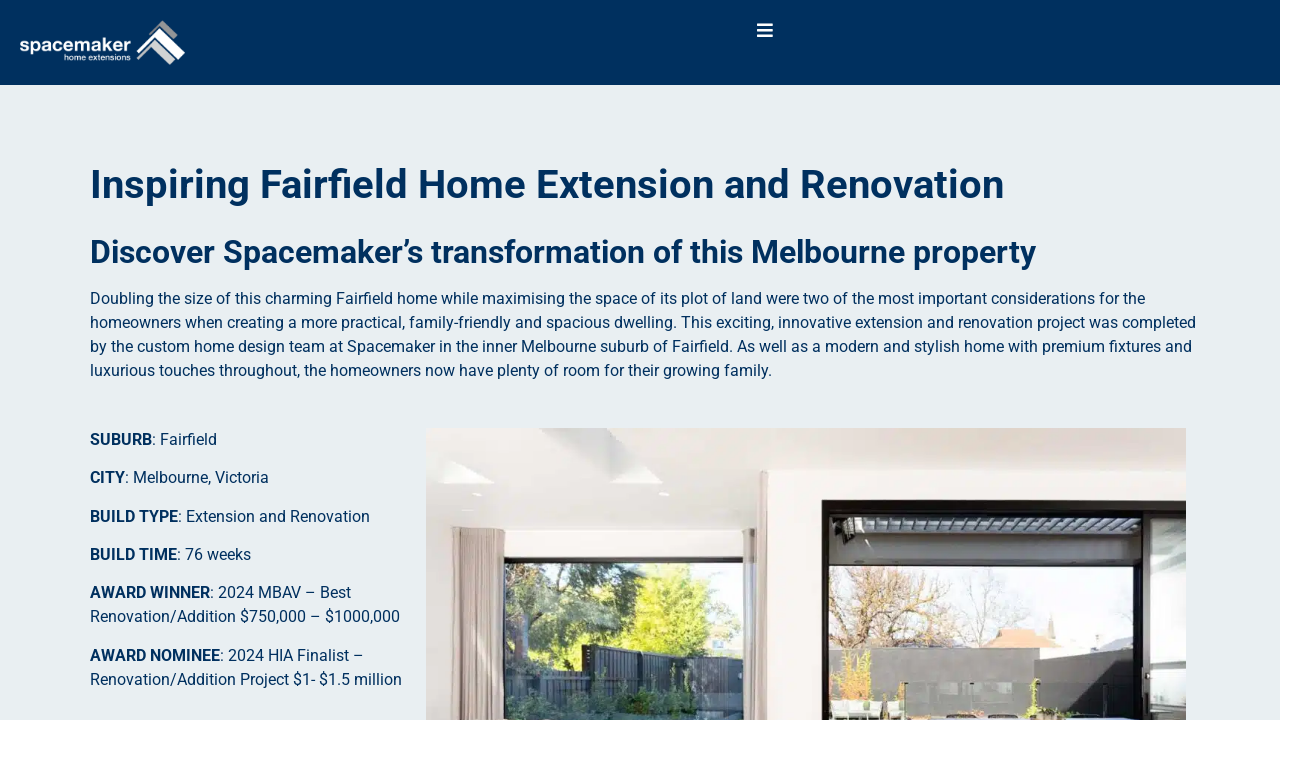

--- FILE ---
content_type: text/html; charset=UTF-8
request_url: https://spacemaker.com.au/projects/inspiring-fairfield-home-extension-and-renovation/
body_size: 78276
content:
<!doctype html>
<html lang="en-US" prefix="og: https://ogp.me/ns#">
<head><meta charset="UTF-8"><script>if(navigator.userAgent.match(/MSIE|Internet Explorer/i)||navigator.userAgent.match(/Trident\/7\..*?rv:11/i)){var href=document.location.href;if(!href.match(/[?&]nowprocket/)){if(href.indexOf("?")==-1){if(href.indexOf("#")==-1){document.location.href=href+"?nowprocket=1"}else{document.location.href=href.replace("#","?nowprocket=1#")}}else{if(href.indexOf("#")==-1){document.location.href=href+"&nowprocket=1"}else{document.location.href=href.replace("#","&nowprocket=1#")}}}}</script><script>(()=>{class RocketLazyLoadScripts{constructor(){this.v="2.0.4",this.userEvents=["keydown","keyup","mousedown","mouseup","mousemove","mouseover","mouseout","touchmove","touchstart","touchend","touchcancel","wheel","click","dblclick","input"],this.attributeEvents=["onblur","onclick","oncontextmenu","ondblclick","onfocus","onmousedown","onmouseenter","onmouseleave","onmousemove","onmouseout","onmouseover","onmouseup","onmousewheel","onscroll","onsubmit"]}async t(){this.i(),this.o(),/iP(ad|hone)/.test(navigator.userAgent)&&this.h(),this.u(),this.l(this),this.m(),this.k(this),this.p(this),this._(),await Promise.all([this.R(),this.L()]),this.lastBreath=Date.now(),this.S(this),this.P(),this.D(),this.O(),this.M(),await this.C(this.delayedScripts.normal),await this.C(this.delayedScripts.defer),await this.C(this.delayedScripts.async),await this.T(),await this.F(),await this.j(),await this.A(),window.dispatchEvent(new Event("rocket-allScriptsLoaded")),this.everythingLoaded=!0,this.lastTouchEnd&&await new Promise(t=>setTimeout(t,500-Date.now()+this.lastTouchEnd)),this.I(),this.H(),this.U(),this.W()}i(){this.CSPIssue=sessionStorage.getItem("rocketCSPIssue"),document.addEventListener("securitypolicyviolation",t=>{this.CSPIssue||"script-src-elem"!==t.violatedDirective||"data"!==t.blockedURI||(this.CSPIssue=!0,sessionStorage.setItem("rocketCSPIssue",!0))},{isRocket:!0})}o(){window.addEventListener("pageshow",t=>{this.persisted=t.persisted,this.realWindowLoadedFired=!0},{isRocket:!0}),window.addEventListener("pagehide",()=>{this.onFirstUserAction=null},{isRocket:!0})}h(){let t;function e(e){t=e}window.addEventListener("touchstart",e,{isRocket:!0}),window.addEventListener("touchend",function i(o){o.changedTouches[0]&&t.changedTouches[0]&&Math.abs(o.changedTouches[0].pageX-t.changedTouches[0].pageX)<10&&Math.abs(o.changedTouches[0].pageY-t.changedTouches[0].pageY)<10&&o.timeStamp-t.timeStamp<200&&(window.removeEventListener("touchstart",e,{isRocket:!0}),window.removeEventListener("touchend",i,{isRocket:!0}),"INPUT"===o.target.tagName&&"text"===o.target.type||(o.target.dispatchEvent(new TouchEvent("touchend",{target:o.target,bubbles:!0})),o.target.dispatchEvent(new MouseEvent("mouseover",{target:o.target,bubbles:!0})),o.target.dispatchEvent(new PointerEvent("click",{target:o.target,bubbles:!0,cancelable:!0,detail:1,clientX:o.changedTouches[0].clientX,clientY:o.changedTouches[0].clientY})),event.preventDefault()))},{isRocket:!0})}q(t){this.userActionTriggered||("mousemove"!==t.type||this.firstMousemoveIgnored?"keyup"===t.type||"mouseover"===t.type||"mouseout"===t.type||(this.userActionTriggered=!0,this.onFirstUserAction&&this.onFirstUserAction()):this.firstMousemoveIgnored=!0),"click"===t.type&&t.preventDefault(),t.stopPropagation(),t.stopImmediatePropagation(),"touchstart"===this.lastEvent&&"touchend"===t.type&&(this.lastTouchEnd=Date.now()),"click"===t.type&&(this.lastTouchEnd=0),this.lastEvent=t.type,t.composedPath&&t.composedPath()[0].getRootNode()instanceof ShadowRoot&&(t.rocketTarget=t.composedPath()[0]),this.savedUserEvents.push(t)}u(){this.savedUserEvents=[],this.userEventHandler=this.q.bind(this),this.userEvents.forEach(t=>window.addEventListener(t,this.userEventHandler,{passive:!1,isRocket:!0})),document.addEventListener("visibilitychange",this.userEventHandler,{isRocket:!0})}U(){this.userEvents.forEach(t=>window.removeEventListener(t,this.userEventHandler,{passive:!1,isRocket:!0})),document.removeEventListener("visibilitychange",this.userEventHandler,{isRocket:!0}),this.savedUserEvents.forEach(t=>{(t.rocketTarget||t.target).dispatchEvent(new window[t.constructor.name](t.type,t))})}m(){const t="return false",e=Array.from(this.attributeEvents,t=>"data-rocket-"+t),i="["+this.attributeEvents.join("],[")+"]",o="[data-rocket-"+this.attributeEvents.join("],[data-rocket-")+"]",s=(e,i,o)=>{o&&o!==t&&(e.setAttribute("data-rocket-"+i,o),e["rocket"+i]=new Function("event",o),e.setAttribute(i,t))};new MutationObserver(t=>{for(const n of t)"attributes"===n.type&&(n.attributeName.startsWith("data-rocket-")||this.everythingLoaded?n.attributeName.startsWith("data-rocket-")&&this.everythingLoaded&&this.N(n.target,n.attributeName.substring(12)):s(n.target,n.attributeName,n.target.getAttribute(n.attributeName))),"childList"===n.type&&n.addedNodes.forEach(t=>{if(t.nodeType===Node.ELEMENT_NODE)if(this.everythingLoaded)for(const i of[t,...t.querySelectorAll(o)])for(const t of i.getAttributeNames())e.includes(t)&&this.N(i,t.substring(12));else for(const e of[t,...t.querySelectorAll(i)])for(const t of e.getAttributeNames())this.attributeEvents.includes(t)&&s(e,t,e.getAttribute(t))})}).observe(document,{subtree:!0,childList:!0,attributeFilter:[...this.attributeEvents,...e]})}I(){this.attributeEvents.forEach(t=>{document.querySelectorAll("[data-rocket-"+t+"]").forEach(e=>{this.N(e,t)})})}N(t,e){const i=t.getAttribute("data-rocket-"+e);i&&(t.setAttribute(e,i),t.removeAttribute("data-rocket-"+e))}k(t){Object.defineProperty(HTMLElement.prototype,"onclick",{get(){return this.rocketonclick||null},set(e){this.rocketonclick=e,this.setAttribute(t.everythingLoaded?"onclick":"data-rocket-onclick","this.rocketonclick(event)")}})}S(t){function e(e,i){let o=e[i];e[i]=null,Object.defineProperty(e,i,{get:()=>o,set(s){t.everythingLoaded?o=s:e["rocket"+i]=o=s}})}e(document,"onreadystatechange"),e(window,"onload"),e(window,"onpageshow");try{Object.defineProperty(document,"readyState",{get:()=>t.rocketReadyState,set(e){t.rocketReadyState=e},configurable:!0}),document.readyState="loading"}catch(t){console.log("WPRocket DJE readyState conflict, bypassing")}}l(t){this.originalAddEventListener=EventTarget.prototype.addEventListener,this.originalRemoveEventListener=EventTarget.prototype.removeEventListener,this.savedEventListeners=[],EventTarget.prototype.addEventListener=function(e,i,o){o&&o.isRocket||!t.B(e,this)&&!t.userEvents.includes(e)||t.B(e,this)&&!t.userActionTriggered||e.startsWith("rocket-")||t.everythingLoaded?t.originalAddEventListener.call(this,e,i,o):(t.savedEventListeners.push({target:this,remove:!1,type:e,func:i,options:o}),"mouseenter"!==e&&"mouseleave"!==e||t.originalAddEventListener.call(this,e,t.savedUserEvents.push,o))},EventTarget.prototype.removeEventListener=function(e,i,o){o&&o.isRocket||!t.B(e,this)&&!t.userEvents.includes(e)||t.B(e,this)&&!t.userActionTriggered||e.startsWith("rocket-")||t.everythingLoaded?t.originalRemoveEventListener.call(this,e,i,o):t.savedEventListeners.push({target:this,remove:!0,type:e,func:i,options:o})}}J(t,e){this.savedEventListeners=this.savedEventListeners.filter(i=>{let o=i.type,s=i.target||window;return e!==o||t!==s||(this.B(o,s)&&(i.type="rocket-"+o),this.$(i),!1)})}H(){EventTarget.prototype.addEventListener=this.originalAddEventListener,EventTarget.prototype.removeEventListener=this.originalRemoveEventListener,this.savedEventListeners.forEach(t=>this.$(t))}$(t){t.remove?this.originalRemoveEventListener.call(t.target,t.type,t.func,t.options):this.originalAddEventListener.call(t.target,t.type,t.func,t.options)}p(t){let e;function i(e){return t.everythingLoaded?e:e.split(" ").map(t=>"load"===t||t.startsWith("load.")?"rocket-jquery-load":t).join(" ")}function o(o){function s(e){const s=o.fn[e];o.fn[e]=o.fn.init.prototype[e]=function(){return this[0]===window&&t.userActionTriggered&&("string"==typeof arguments[0]||arguments[0]instanceof String?arguments[0]=i(arguments[0]):"object"==typeof arguments[0]&&Object.keys(arguments[0]).forEach(t=>{const e=arguments[0][t];delete arguments[0][t],arguments[0][i(t)]=e})),s.apply(this,arguments),this}}if(o&&o.fn&&!t.allJQueries.includes(o)){const e={DOMContentLoaded:[],"rocket-DOMContentLoaded":[]};for(const t in e)document.addEventListener(t,()=>{e[t].forEach(t=>t())},{isRocket:!0});o.fn.ready=o.fn.init.prototype.ready=function(i){function s(){parseInt(o.fn.jquery)>2?setTimeout(()=>i.bind(document)(o)):i.bind(document)(o)}return"function"==typeof i&&(t.realDomReadyFired?!t.userActionTriggered||t.fauxDomReadyFired?s():e["rocket-DOMContentLoaded"].push(s):e.DOMContentLoaded.push(s)),o([])},s("on"),s("one"),s("off"),t.allJQueries.push(o)}e=o}t.allJQueries=[],o(window.jQuery),Object.defineProperty(window,"jQuery",{get:()=>e,set(t){o(t)}})}P(){const t=new Map;document.write=document.writeln=function(e){const i=document.currentScript,o=document.createRange(),s=i.parentElement;let n=t.get(i);void 0===n&&(n=i.nextSibling,t.set(i,n));const c=document.createDocumentFragment();o.setStart(c,0),c.appendChild(o.createContextualFragment(e)),s.insertBefore(c,n)}}async R(){return new Promise(t=>{this.userActionTriggered?t():this.onFirstUserAction=t})}async L(){return new Promise(t=>{document.addEventListener("DOMContentLoaded",()=>{this.realDomReadyFired=!0,t()},{isRocket:!0})})}async j(){return this.realWindowLoadedFired?Promise.resolve():new Promise(t=>{window.addEventListener("load",t,{isRocket:!0})})}M(){this.pendingScripts=[];this.scriptsMutationObserver=new MutationObserver(t=>{for(const e of t)e.addedNodes.forEach(t=>{"SCRIPT"!==t.tagName||t.noModule||t.isWPRocket||this.pendingScripts.push({script:t,promise:new Promise(e=>{const i=()=>{const i=this.pendingScripts.findIndex(e=>e.script===t);i>=0&&this.pendingScripts.splice(i,1),e()};t.addEventListener("load",i,{isRocket:!0}),t.addEventListener("error",i,{isRocket:!0}),setTimeout(i,1e3)})})})}),this.scriptsMutationObserver.observe(document,{childList:!0,subtree:!0})}async F(){await this.X(),this.pendingScripts.length?(await this.pendingScripts[0].promise,await this.F()):this.scriptsMutationObserver.disconnect()}D(){this.delayedScripts={normal:[],async:[],defer:[]},document.querySelectorAll("script[type$=rocketlazyloadscript]").forEach(t=>{t.hasAttribute("data-rocket-src")?t.hasAttribute("async")&&!1!==t.async?this.delayedScripts.async.push(t):t.hasAttribute("defer")&&!1!==t.defer||"module"===t.getAttribute("data-rocket-type")?this.delayedScripts.defer.push(t):this.delayedScripts.normal.push(t):this.delayedScripts.normal.push(t)})}async _(){await this.L();let t=[];document.querySelectorAll("script[type$=rocketlazyloadscript][data-rocket-src]").forEach(e=>{let i=e.getAttribute("data-rocket-src");if(i&&!i.startsWith("data:")){i.startsWith("//")&&(i=location.protocol+i);try{const o=new URL(i).origin;o!==location.origin&&t.push({src:o,crossOrigin:e.crossOrigin||"module"===e.getAttribute("data-rocket-type")})}catch(t){}}}),t=[...new Map(t.map(t=>[JSON.stringify(t),t])).values()],this.Y(t,"preconnect")}async G(t){if(await this.K(),!0!==t.noModule||!("noModule"in HTMLScriptElement.prototype))return new Promise(e=>{let i;function o(){(i||t).setAttribute("data-rocket-status","executed"),e()}try{if(navigator.userAgent.includes("Firefox/")||""===navigator.vendor||this.CSPIssue)i=document.createElement("script"),[...t.attributes].forEach(t=>{let e=t.nodeName;"type"!==e&&("data-rocket-type"===e&&(e="type"),"data-rocket-src"===e&&(e="src"),i.setAttribute(e,t.nodeValue))}),t.text&&(i.text=t.text),t.nonce&&(i.nonce=t.nonce),i.hasAttribute("src")?(i.addEventListener("load",o,{isRocket:!0}),i.addEventListener("error",()=>{i.setAttribute("data-rocket-status","failed-network"),e()},{isRocket:!0}),setTimeout(()=>{i.isConnected||e()},1)):(i.text=t.text,o()),i.isWPRocket=!0,t.parentNode.replaceChild(i,t);else{const i=t.getAttribute("data-rocket-type"),s=t.getAttribute("data-rocket-src");i?(t.type=i,t.removeAttribute("data-rocket-type")):t.removeAttribute("type"),t.addEventListener("load",o,{isRocket:!0}),t.addEventListener("error",i=>{this.CSPIssue&&i.target.src.startsWith("data:")?(console.log("WPRocket: CSP fallback activated"),t.removeAttribute("src"),this.G(t).then(e)):(t.setAttribute("data-rocket-status","failed-network"),e())},{isRocket:!0}),s?(t.fetchPriority="high",t.removeAttribute("data-rocket-src"),t.src=s):t.src="data:text/javascript;base64,"+window.btoa(unescape(encodeURIComponent(t.text)))}}catch(i){t.setAttribute("data-rocket-status","failed-transform"),e()}});t.setAttribute("data-rocket-status","skipped")}async C(t){const e=t.shift();return e?(e.isConnected&&await this.G(e),this.C(t)):Promise.resolve()}O(){this.Y([...this.delayedScripts.normal,...this.delayedScripts.defer,...this.delayedScripts.async],"preload")}Y(t,e){this.trash=this.trash||[];let i=!0;var o=document.createDocumentFragment();t.forEach(t=>{const s=t.getAttribute&&t.getAttribute("data-rocket-src")||t.src;if(s&&!s.startsWith("data:")){const n=document.createElement("link");n.href=s,n.rel=e,"preconnect"!==e&&(n.as="script",n.fetchPriority=i?"high":"low"),t.getAttribute&&"module"===t.getAttribute("data-rocket-type")&&(n.crossOrigin=!0),t.crossOrigin&&(n.crossOrigin=t.crossOrigin),t.integrity&&(n.integrity=t.integrity),t.nonce&&(n.nonce=t.nonce),o.appendChild(n),this.trash.push(n),i=!1}}),document.head.appendChild(o)}W(){this.trash.forEach(t=>t.remove())}async T(){try{document.readyState="interactive"}catch(t){}this.fauxDomReadyFired=!0;try{await this.K(),this.J(document,"readystatechange"),document.dispatchEvent(new Event("rocket-readystatechange")),await this.K(),document.rocketonreadystatechange&&document.rocketonreadystatechange(),await this.K(),this.J(document,"DOMContentLoaded"),document.dispatchEvent(new Event("rocket-DOMContentLoaded")),await this.K(),this.J(window,"DOMContentLoaded"),window.dispatchEvent(new Event("rocket-DOMContentLoaded"))}catch(t){console.error(t)}}async A(){try{document.readyState="complete"}catch(t){}try{await this.K(),this.J(document,"readystatechange"),document.dispatchEvent(new Event("rocket-readystatechange")),await this.K(),document.rocketonreadystatechange&&document.rocketonreadystatechange(),await this.K(),this.J(window,"load"),window.dispatchEvent(new Event("rocket-load")),await this.K(),window.rocketonload&&window.rocketonload(),await this.K(),this.allJQueries.forEach(t=>t(window).trigger("rocket-jquery-load")),await this.K(),this.J(window,"pageshow");const t=new Event("rocket-pageshow");t.persisted=this.persisted,window.dispatchEvent(t),await this.K(),window.rocketonpageshow&&window.rocketonpageshow({persisted:this.persisted})}catch(t){console.error(t)}}async K(){Date.now()-this.lastBreath>45&&(await this.X(),this.lastBreath=Date.now())}async X(){return document.hidden?new Promise(t=>setTimeout(t)):new Promise(t=>requestAnimationFrame(t))}B(t,e){return e===document&&"readystatechange"===t||(e===document&&"DOMContentLoaded"===t||(e===window&&"DOMContentLoaded"===t||(e===window&&"load"===t||e===window&&"pageshow"===t)))}static run(){(new RocketLazyLoadScripts).t()}}RocketLazyLoadScripts.run()})();</script>
	
	<meta name="viewport" content="width=device-width, initial-scale=1">
	<link rel="profile" href="https://gmpg.org/xfn/11">
	
<!-- Search Engine Optimization by Rank Math PRO - https://rankmath.com/ -->
<title>Stunning Fairfield Home Extension &amp; Renovation | Spacemaker</title>
<link data-rocket-prefetch href="https://www.gstatic.com" rel="dns-prefetch">
<link data-rocket-prefetch href="https://www.googletagmanager.com" rel="dns-prefetch">
<link data-rocket-prefetch href="https://www.google.com" rel="dns-prefetch">
<link data-rocket-prefetch href="https://cdn.trustindex.io" rel="dns-prefetch">
<link crossorigin data-rocket-preload as="font" href="https://spacemaker.com.au/wp-content/uploads/elementor/google-fonts/fonts/roboto-fb5169d9.woff2" rel="preload">
<link crossorigin data-rocket-preload as="font" href="https://spacemaker.com.au/wp-content/plugins/elementor/assets/lib/font-awesome/webfonts/fa-solid-900.woff2" rel="preload">
<style id="wpr-usedcss">img:is([sizes=auto i],[sizes^="auto," i]){contain-intrinsic-size:3000px 1500px}img.emoji{display:inline!important;border:none!important;box-shadow:none!important;height:1em!important;width:1em!important;margin:0 .07em!important;vertical-align:-.1em!important;background:0 0!important;padding:0!important}:where(.wp-block-button__link){border-radius:9999px;box-shadow:none;padding:calc(.667em + 2px) calc(1.333em + 2px);text-decoration:none}:root :where(.wp-block-button .wp-block-button__link.is-style-outline),:root :where(.wp-block-button.is-style-outline>.wp-block-button__link){border:2px solid;padding:.667em 1.333em}:root :where(.wp-block-button .wp-block-button__link.is-style-outline:not(.has-text-color)),:root :where(.wp-block-button.is-style-outline>.wp-block-button__link:not(.has-text-color)){color:currentColor}:root :where(.wp-block-button .wp-block-button__link.is-style-outline:not(.has-background)),:root :where(.wp-block-button.is-style-outline>.wp-block-button__link:not(.has-background)){background-color:initial;background-image:none}:where(.wp-block-calendar table:not(.has-background) th){background:#ddd}:where(.wp-block-columns){margin-bottom:1.75em}:where(.wp-block-columns.has-background){padding:1.25em 2.375em}:where(.wp-block-post-comments input[type=submit]){border:none}:where(.wp-block-cover-image:not(.has-text-color)),:where(.wp-block-cover:not(.has-text-color)){color:#fff}:where(.wp-block-cover-image.is-light:not(.has-text-color)),:where(.wp-block-cover.is-light:not(.has-text-color)){color:#000}:root :where(.wp-block-cover h1:not(.has-text-color)),:root :where(.wp-block-cover h2:not(.has-text-color)),:root :where(.wp-block-cover h3:not(.has-text-color)),:root :where(.wp-block-cover h4:not(.has-text-color)),:root :where(.wp-block-cover h5:not(.has-text-color)),:root :where(.wp-block-cover h6:not(.has-text-color)),:root :where(.wp-block-cover p:not(.has-text-color)){color:inherit}:where(.wp-block-file){margin-bottom:1.5em}:where(.wp-block-file__button){border-radius:2em;display:inline-block;padding:.5em 1em}:where(.wp-block-file__button):where(a):active,:where(.wp-block-file__button):where(a):focus,:where(.wp-block-file__button):where(a):hover,:where(.wp-block-file__button):where(a):visited{box-shadow:none;color:#fff;opacity:.85;text-decoration:none}:where(.wp-block-form-input__input){font-size:1em;margin-bottom:.5em;padding:0 .5em}:where(.wp-block-form-input__input)[type=date],:where(.wp-block-form-input__input)[type=datetime-local],:where(.wp-block-form-input__input)[type=datetime],:where(.wp-block-form-input__input)[type=email],:where(.wp-block-form-input__input)[type=month],:where(.wp-block-form-input__input)[type=number],:where(.wp-block-form-input__input)[type=password],:where(.wp-block-form-input__input)[type=search],:where(.wp-block-form-input__input)[type=tel],:where(.wp-block-form-input__input)[type=text],:where(.wp-block-form-input__input)[type=time],:where(.wp-block-form-input__input)[type=url],:where(.wp-block-form-input__input)[type=week]{border-style:solid;border-width:1px;line-height:2;min-height:2em}:where(.wp-block-group.wp-block-group-is-layout-constrained){position:relative}:root :where(.wp-block-image.is-style-rounded img,.wp-block-image .is-style-rounded img){border-radius:9999px}:where(.wp-block-latest-comments:not([style*=line-height] .wp-block-latest-comments__comment)){line-height:1.1}:where(.wp-block-latest-comments:not([style*=line-height] .wp-block-latest-comments__comment-excerpt p)){line-height:1.8}:root :where(.wp-block-latest-posts.is-grid){padding:0}:root :where(.wp-block-latest-posts.wp-block-latest-posts__list){padding-left:0}ul{box-sizing:border-box}:root :where(.wp-block-list.has-background){padding:1.25em 2.375em}:where(.wp-block-navigation.has-background .wp-block-navigation-item a:not(.wp-element-button)),:where(.wp-block-navigation.has-background .wp-block-navigation-submenu a:not(.wp-element-button)){padding:.5em 1em}:where(.wp-block-navigation .wp-block-navigation__submenu-container .wp-block-navigation-item a:not(.wp-element-button)),:where(.wp-block-navigation .wp-block-navigation__submenu-container .wp-block-navigation-submenu a:not(.wp-element-button)),:where(.wp-block-navigation .wp-block-navigation__submenu-container .wp-block-navigation-submenu button.wp-block-navigation-item__content),:where(.wp-block-navigation .wp-block-navigation__submenu-container .wp-block-pages-list__item button.wp-block-navigation-item__content){padding:.5em 1em}:root :where(p.has-background){padding:1.25em 2.375em}:where(p.has-text-color:not(.has-link-color)) a{color:inherit}:where(.wp-block-post-comments-form input:not([type=submit])),:where(.wp-block-post-comments-form textarea){border:1px solid #949494;font-family:inherit;font-size:1em}:where(.wp-block-post-comments-form input:where(:not([type=submit]):not([type=checkbox]))),:where(.wp-block-post-comments-form textarea){padding:calc(.667em + 2px)}:where(.wp-block-post-excerpt){box-sizing:border-box;margin-bottom:var(--wp--style--block-gap);margin-top:var(--wp--style--block-gap)}:where(.wp-block-preformatted.has-background){padding:1.25em 2.375em}:where(.wp-block-search__button){border:1px solid #ccc;padding:6px 10px}:where(.wp-block-search__input){appearance:none;border:1px solid #949494;flex-grow:1;font-family:inherit;font-size:inherit;font-style:inherit;font-weight:inherit;letter-spacing:inherit;line-height:inherit;margin-left:0;margin-right:0;min-width:3rem;padding:8px;text-decoration:unset!important;text-transform:inherit}:where(.wp-block-search__button-inside .wp-block-search__inside-wrapper){background-color:#fff;border:1px solid #949494;box-sizing:border-box;padding:4px}:where(.wp-block-search__button-inside .wp-block-search__inside-wrapper) .wp-block-search__input{border:none;border-radius:0;padding:0 4px}:where(.wp-block-search__button-inside .wp-block-search__inside-wrapper) .wp-block-search__input:focus{outline:0}:where(.wp-block-search__button-inside .wp-block-search__inside-wrapper) :where(.wp-block-search__button){padding:4px 8px}:root :where(.wp-block-separator.is-style-dots){height:auto;line-height:1;text-align:center}:root :where(.wp-block-separator.is-style-dots):before{color:currentColor;content:"···";font-family:serif;font-size:1.5em;letter-spacing:2em;padding-left:2em}:root :where(.wp-block-site-logo.is-style-rounded){border-radius:9999px}:where(.wp-block-social-links:not(.is-style-logos-only)) .wp-social-link{background-color:#f0f0f0;color:#444}:where(.wp-block-social-links:not(.is-style-logos-only)) .wp-social-link-amazon{background-color:#f90;color:#fff}:where(.wp-block-social-links:not(.is-style-logos-only)) .wp-social-link-bandcamp{background-color:#1ea0c3;color:#fff}:where(.wp-block-social-links:not(.is-style-logos-only)) .wp-social-link-behance{background-color:#0757fe;color:#fff}:where(.wp-block-social-links:not(.is-style-logos-only)) .wp-social-link-bluesky{background-color:#0a7aff;color:#fff}:where(.wp-block-social-links:not(.is-style-logos-only)) .wp-social-link-codepen{background-color:#1e1f26;color:#fff}:where(.wp-block-social-links:not(.is-style-logos-only)) .wp-social-link-deviantart{background-color:#02e49b;color:#fff}:where(.wp-block-social-links:not(.is-style-logos-only)) .wp-social-link-discord{background-color:#5865f2;color:#fff}:where(.wp-block-social-links:not(.is-style-logos-only)) .wp-social-link-dribbble{background-color:#e94c89;color:#fff}:where(.wp-block-social-links:not(.is-style-logos-only)) .wp-social-link-dropbox{background-color:#4280ff;color:#fff}:where(.wp-block-social-links:not(.is-style-logos-only)) .wp-social-link-etsy{background-color:#f45800;color:#fff}:where(.wp-block-social-links:not(.is-style-logos-only)) .wp-social-link-facebook{background-color:#0866ff;color:#fff}:where(.wp-block-social-links:not(.is-style-logos-only)) .wp-social-link-fivehundredpx{background-color:#000;color:#fff}:where(.wp-block-social-links:not(.is-style-logos-only)) .wp-social-link-flickr{background-color:#0461dd;color:#fff}:where(.wp-block-social-links:not(.is-style-logos-only)) .wp-social-link-foursquare{background-color:#e65678;color:#fff}:where(.wp-block-social-links:not(.is-style-logos-only)) .wp-social-link-github{background-color:#24292d;color:#fff}:where(.wp-block-social-links:not(.is-style-logos-only)) .wp-social-link-goodreads{background-color:#eceadd;color:#382110}:where(.wp-block-social-links:not(.is-style-logos-only)) .wp-social-link-google{background-color:#ea4434;color:#fff}:where(.wp-block-social-links:not(.is-style-logos-only)) .wp-social-link-gravatar{background-color:#1d4fc4;color:#fff}:where(.wp-block-social-links:not(.is-style-logos-only)) .wp-social-link-instagram{background-color:#f00075;color:#fff}:where(.wp-block-social-links:not(.is-style-logos-only)) .wp-social-link-lastfm{background-color:#e21b24;color:#fff}:where(.wp-block-social-links:not(.is-style-logos-only)) .wp-social-link-linkedin{background-color:#0d66c2;color:#fff}:where(.wp-block-social-links:not(.is-style-logos-only)) .wp-social-link-mastodon{background-color:#3288d4;color:#fff}:where(.wp-block-social-links:not(.is-style-logos-only)) .wp-social-link-medium{background-color:#000;color:#fff}:where(.wp-block-social-links:not(.is-style-logos-only)) .wp-social-link-meetup{background-color:#f6405f;color:#fff}:where(.wp-block-social-links:not(.is-style-logos-only)) .wp-social-link-patreon{background-color:#000;color:#fff}:where(.wp-block-social-links:not(.is-style-logos-only)) .wp-social-link-pinterest{background-color:#e60122;color:#fff}:where(.wp-block-social-links:not(.is-style-logos-only)) .wp-social-link-pocket{background-color:#ef4155;color:#fff}:where(.wp-block-social-links:not(.is-style-logos-only)) .wp-social-link-reddit{background-color:#ff4500;color:#fff}:where(.wp-block-social-links:not(.is-style-logos-only)) .wp-social-link-skype{background-color:#0478d7;color:#fff}:where(.wp-block-social-links:not(.is-style-logos-only)) .wp-social-link-snapchat{background-color:#fefc00;color:#fff;stroke:#000}:where(.wp-block-social-links:not(.is-style-logos-only)) .wp-social-link-soundcloud{background-color:#ff5600;color:#fff}:where(.wp-block-social-links:not(.is-style-logos-only)) .wp-social-link-spotify{background-color:#1bd760;color:#fff}:where(.wp-block-social-links:not(.is-style-logos-only)) .wp-social-link-telegram{background-color:#2aabee;color:#fff}:where(.wp-block-social-links:not(.is-style-logos-only)) .wp-social-link-threads{background-color:#000;color:#fff}:where(.wp-block-social-links:not(.is-style-logos-only)) .wp-social-link-tiktok{background-color:#000;color:#fff}:where(.wp-block-social-links:not(.is-style-logos-only)) .wp-social-link-tumblr{background-color:#011835;color:#fff}:where(.wp-block-social-links:not(.is-style-logos-only)) .wp-social-link-twitch{background-color:#6440a4;color:#fff}:where(.wp-block-social-links:not(.is-style-logos-only)) .wp-social-link-twitter{background-color:#1da1f2;color:#fff}:where(.wp-block-social-links:not(.is-style-logos-only)) .wp-social-link-vimeo{background-color:#1eb7ea;color:#fff}:where(.wp-block-social-links:not(.is-style-logos-only)) .wp-social-link-vk{background-color:#4680c2;color:#fff}:where(.wp-block-social-links:not(.is-style-logos-only)) .wp-social-link-wordpress{background-color:#3499cd;color:#fff}:where(.wp-block-social-links:not(.is-style-logos-only)) .wp-social-link-whatsapp{background-color:#25d366;color:#fff}:where(.wp-block-social-links:not(.is-style-logos-only)) .wp-social-link-x{background-color:#000;color:#fff}:where(.wp-block-social-links:not(.is-style-logos-only)) .wp-social-link-yelp{background-color:#d32422;color:#fff}:where(.wp-block-social-links:not(.is-style-logos-only)) .wp-social-link-youtube{background-color:red;color:#fff}:where(.wp-block-social-links.is-style-logos-only) .wp-social-link{background:0 0}:where(.wp-block-social-links.is-style-logos-only) .wp-social-link svg{height:1.25em;width:1.25em}:where(.wp-block-social-links.is-style-logos-only) .wp-social-link-amazon{color:#f90}:where(.wp-block-social-links.is-style-logos-only) .wp-social-link-bandcamp{color:#1ea0c3}:where(.wp-block-social-links.is-style-logos-only) .wp-social-link-behance{color:#0757fe}:where(.wp-block-social-links.is-style-logos-only) .wp-social-link-bluesky{color:#0a7aff}:where(.wp-block-social-links.is-style-logos-only) .wp-social-link-codepen{color:#1e1f26}:where(.wp-block-social-links.is-style-logos-only) .wp-social-link-deviantart{color:#02e49b}:where(.wp-block-social-links.is-style-logos-only) .wp-social-link-discord{color:#5865f2}:where(.wp-block-social-links.is-style-logos-only) .wp-social-link-dribbble{color:#e94c89}:where(.wp-block-social-links.is-style-logos-only) .wp-social-link-dropbox{color:#4280ff}:where(.wp-block-social-links.is-style-logos-only) .wp-social-link-etsy{color:#f45800}:where(.wp-block-social-links.is-style-logos-only) .wp-social-link-facebook{color:#0866ff}:where(.wp-block-social-links.is-style-logos-only) .wp-social-link-fivehundredpx{color:#000}:where(.wp-block-social-links.is-style-logos-only) .wp-social-link-flickr{color:#0461dd}:where(.wp-block-social-links.is-style-logos-only) .wp-social-link-foursquare{color:#e65678}:where(.wp-block-social-links.is-style-logos-only) .wp-social-link-github{color:#24292d}:where(.wp-block-social-links.is-style-logos-only) .wp-social-link-goodreads{color:#382110}:where(.wp-block-social-links.is-style-logos-only) .wp-social-link-google{color:#ea4434}:where(.wp-block-social-links.is-style-logos-only) .wp-social-link-gravatar{color:#1d4fc4}:where(.wp-block-social-links.is-style-logos-only) .wp-social-link-instagram{color:#f00075}:where(.wp-block-social-links.is-style-logos-only) .wp-social-link-lastfm{color:#e21b24}:where(.wp-block-social-links.is-style-logos-only) .wp-social-link-linkedin{color:#0d66c2}:where(.wp-block-social-links.is-style-logos-only) .wp-social-link-mastodon{color:#3288d4}:where(.wp-block-social-links.is-style-logos-only) .wp-social-link-medium{color:#000}:where(.wp-block-social-links.is-style-logos-only) .wp-social-link-meetup{color:#f6405f}:where(.wp-block-social-links.is-style-logos-only) .wp-social-link-patreon{color:#000}:where(.wp-block-social-links.is-style-logos-only) .wp-social-link-pinterest{color:#e60122}:where(.wp-block-social-links.is-style-logos-only) .wp-social-link-pocket{color:#ef4155}:where(.wp-block-social-links.is-style-logos-only) .wp-social-link-reddit{color:#ff4500}:where(.wp-block-social-links.is-style-logos-only) .wp-social-link-skype{color:#0478d7}:where(.wp-block-social-links.is-style-logos-only) .wp-social-link-snapchat{color:#fff;stroke:#000}:where(.wp-block-social-links.is-style-logos-only) .wp-social-link-soundcloud{color:#ff5600}:where(.wp-block-social-links.is-style-logos-only) .wp-social-link-spotify{color:#1bd760}:where(.wp-block-social-links.is-style-logos-only) .wp-social-link-telegram{color:#2aabee}:where(.wp-block-social-links.is-style-logos-only) .wp-social-link-threads{color:#000}:where(.wp-block-social-links.is-style-logos-only) .wp-social-link-tiktok{color:#000}:where(.wp-block-social-links.is-style-logos-only) .wp-social-link-tumblr{color:#011835}:where(.wp-block-social-links.is-style-logos-only) .wp-social-link-twitch{color:#6440a4}:where(.wp-block-social-links.is-style-logos-only) .wp-social-link-twitter{color:#1da1f2}:where(.wp-block-social-links.is-style-logos-only) .wp-social-link-vimeo{color:#1eb7ea}:where(.wp-block-social-links.is-style-logos-only) .wp-social-link-vk{color:#4680c2}:where(.wp-block-social-links.is-style-logos-only) .wp-social-link-whatsapp{color:#25d366}:where(.wp-block-social-links.is-style-logos-only) .wp-social-link-wordpress{color:#3499cd}:where(.wp-block-social-links.is-style-logos-only) .wp-social-link-x{color:#000}:where(.wp-block-social-links.is-style-logos-only) .wp-social-link-yelp{color:#d32422}:where(.wp-block-social-links.is-style-logos-only) .wp-social-link-youtube{color:red}:root :where(.wp-block-social-links .wp-social-link a){padding:.25em}:root :where(.wp-block-social-links.is-style-logos-only .wp-social-link a){padding:0}:root :where(.wp-block-social-links.is-style-pill-shape .wp-social-link a){padding-left:.6666666667em;padding-right:.6666666667em}:root :where(.wp-block-tag-cloud.is-style-outline){display:flex;flex-wrap:wrap;gap:1ch}:root :where(.wp-block-tag-cloud.is-style-outline a){border:1px solid;font-size:unset!important;margin-right:0;padding:1ch 2ch;text-decoration:none!important}:root :where(.wp-block-table-of-contents){box-sizing:border-box}:where(.wp-block-term-description){box-sizing:border-box;margin-bottom:var(--wp--style--block-gap);margin-top:var(--wp--style--block-gap)}:where(pre.wp-block-verse){font-family:inherit}:root{--wp-block-synced-color:#7a00df;--wp-block-synced-color--rgb:122,0,223;--wp-bound-block-color:var(--wp-block-synced-color);--wp-editor-canvas-background:#ddd;--wp-admin-theme-color:#007cba;--wp-admin-theme-color--rgb:0,124,186;--wp-admin-theme-color-darker-10:#006ba1;--wp-admin-theme-color-darker-10--rgb:0,107,160.5;--wp-admin-theme-color-darker-20:#005a87;--wp-admin-theme-color-darker-20--rgb:0,90,135;--wp-admin-border-width-focus:2px}@media (min-resolution:192dpi){:root{--wp-admin-border-width-focus:1.5px}}:root{--wp--preset--font-size--normal:16px;--wp--preset--font-size--huge:42px}.screen-reader-text{border:0;clip-path:inset(50%);height:1px;margin:-1px;overflow:hidden;padding:0;position:absolute;width:1px;word-wrap:normal!important}.screen-reader-text:focus{background-color:#ddd;clip-path:none;color:#444;display:block;font-size:1em;height:auto;left:5px;line-height:normal;padding:15px 23px 14px;text-decoration:none;top:5px;width:auto;z-index:100000}html :where(.has-border-color){border-style:solid}html :where([style*=border-top-color]){border-top-style:solid}html :where([style*=border-right-color]){border-right-style:solid}html :where([style*=border-bottom-color]){border-bottom-style:solid}html :where([style*=border-left-color]){border-left-style:solid}html :where([style*=border-width]){border-style:solid}html :where([style*=border-top-width]){border-top-style:solid}html :where([style*=border-right-width]){border-right-style:solid}html :where([style*=border-bottom-width]){border-bottom-style:solid}html :where([style*=border-left-width]){border-left-style:solid}html :where(img[class*=wp-image-]){height:auto;max-width:100%}:where(figure){margin:0 0 1em}html :where(.is-position-sticky){--wp-admin--admin-bar--position-offset:var(--wp-admin--admin-bar--height,0px)}@media screen and (max-width:600px){html :where(.is-position-sticky){--wp-admin--admin-bar--position-offset:0px}}:root{--wp--preset--aspect-ratio--square:1;--wp--preset--aspect-ratio--4-3:4/3;--wp--preset--aspect-ratio--3-4:3/4;--wp--preset--aspect-ratio--3-2:3/2;--wp--preset--aspect-ratio--2-3:2/3;--wp--preset--aspect-ratio--16-9:16/9;--wp--preset--aspect-ratio--9-16:9/16;--wp--preset--color--black:#000000;--wp--preset--color--cyan-bluish-gray:#abb8c3;--wp--preset--color--white:#ffffff;--wp--preset--color--pale-pink:#f78da7;--wp--preset--color--vivid-red:#cf2e2e;--wp--preset--color--luminous-vivid-orange:#ff6900;--wp--preset--color--luminous-vivid-amber:#fcb900;--wp--preset--color--light-green-cyan:#7bdcb5;--wp--preset--color--vivid-green-cyan:#00d084;--wp--preset--color--pale-cyan-blue:#8ed1fc;--wp--preset--color--vivid-cyan-blue:#0693e3;--wp--preset--color--vivid-purple:#9b51e0;--wp--preset--gradient--vivid-cyan-blue-to-vivid-purple:linear-gradient(135deg,rgb(6, 147, 227) 0%,rgb(155, 81, 224) 100%);--wp--preset--gradient--light-green-cyan-to-vivid-green-cyan:linear-gradient(135deg,rgb(122, 220, 180) 0%,rgb(0, 208, 130) 100%);--wp--preset--gradient--luminous-vivid-amber-to-luminous-vivid-orange:linear-gradient(135deg,rgb(252, 185, 0) 0%,rgb(255, 105, 0) 100%);--wp--preset--gradient--luminous-vivid-orange-to-vivid-red:linear-gradient(135deg,rgb(255, 105, 0) 0%,rgb(207, 46, 46) 100%);--wp--preset--gradient--very-light-gray-to-cyan-bluish-gray:linear-gradient(135deg,rgb(238, 238, 238) 0%,rgb(169, 184, 195) 100%);--wp--preset--gradient--cool-to-warm-spectrum:linear-gradient(135deg,rgb(74, 234, 220) 0%,rgb(151, 120, 209) 20%,rgb(207, 42, 186) 40%,rgb(238, 44, 130) 60%,rgb(251, 105, 98) 80%,rgb(254, 248, 76) 100%);--wp--preset--gradient--blush-light-purple:linear-gradient(135deg,rgb(255, 206, 236) 0%,rgb(152, 150, 240) 100%);--wp--preset--gradient--blush-bordeaux:linear-gradient(135deg,rgb(254, 205, 165) 0%,rgb(254, 45, 45) 50%,rgb(107, 0, 62) 100%);--wp--preset--gradient--luminous-dusk:linear-gradient(135deg,rgb(255, 203, 112) 0%,rgb(199, 81, 192) 50%,rgb(65, 88, 208) 100%);--wp--preset--gradient--pale-ocean:linear-gradient(135deg,rgb(255, 245, 203) 0%,rgb(182, 227, 212) 50%,rgb(51, 167, 181) 100%);--wp--preset--gradient--electric-grass:linear-gradient(135deg,rgb(202, 248, 128) 0%,rgb(113, 206, 126) 100%);--wp--preset--gradient--midnight:linear-gradient(135deg,rgb(2, 3, 129) 0%,rgb(40, 116, 252) 100%);--wp--preset--font-size--small:13px;--wp--preset--font-size--medium:20px;--wp--preset--font-size--large:36px;--wp--preset--font-size--x-large:42px;--wp--preset--spacing--20:0.44rem;--wp--preset--spacing--30:0.67rem;--wp--preset--spacing--40:1rem;--wp--preset--spacing--50:1.5rem;--wp--preset--spacing--60:2.25rem;--wp--preset--spacing--70:3.38rem;--wp--preset--spacing--80:5.06rem;--wp--preset--shadow--natural:6px 6px 9px rgba(0, 0, 0, .2);--wp--preset--shadow--deep:12px 12px 50px rgba(0, 0, 0, .4);--wp--preset--shadow--sharp:6px 6px 0px rgba(0, 0, 0, .2);--wp--preset--shadow--outlined:6px 6px 0px -3px rgb(255, 255, 255),6px 6px rgb(0, 0, 0);--wp--preset--shadow--crisp:6px 6px 0px rgb(0, 0, 0)}:root{--wp--style--global--content-size:800px;--wp--style--global--wide-size:1200px}:where(body){margin:0}:where(.wp-site-blocks)>*{margin-block-start:24px;margin-block-end:0}:where(.wp-site-blocks)>:first-child{margin-block-start:0}:where(.wp-site-blocks)>:last-child{margin-block-end:0}:root{--wp--style--block-gap:24px}:root :where(.is-layout-flow)>:first-child{margin-block-start:0}:root :where(.is-layout-flow)>:last-child{margin-block-end:0}:root :where(.is-layout-flow)>*{margin-block-start:24px;margin-block-end:0}:root :where(.is-layout-constrained)>:first-child{margin-block-start:0}:root :where(.is-layout-constrained)>:last-child{margin-block-end:0}:root :where(.is-layout-constrained)>*{margin-block-start:24px;margin-block-end:0}:root :where(.is-layout-flex){gap:24px}:root :where(.is-layout-grid){gap:24px}body{padding-top:0;padding-right:0;padding-bottom:0;padding-left:0}a:where(:not(.wp-element-button)){text-decoration:underline}:root :where(.wp-element-button,.wp-block-button__link){background-color:#32373c;border-width:0;color:#fff;font-family:inherit;font-size:inherit;font-style:inherit;font-weight:inherit;letter-spacing:inherit;line-height:inherit;padding-top:calc(.667em + 2px);padding-right:calc(1.333em + 2px);padding-bottom:calc(.667em + 2px);padding-left:calc(1.333em + 2px);text-decoration:none;text-transform:inherit}#cookie-law-info-bar{font-size:15px;margin:0 auto;padding:12px 10px;position:absolute;text-align:center;box-sizing:border-box;width:100%;z-index:9999;display:none;left:0;font-weight:300;box-shadow:0 -1px 10px 0 rgba(172,171,171,.3)}#cookie-law-info-again{font-size:10pt;margin:0;padding:5px 10px;text-align:center;z-index:9999;cursor:pointer;box-shadow:#161616 2px 2px 5px 2px}#cookie-law-info-bar span{vertical-align:middle}.cli-plugin-button,.cli-plugin-button:visited{display:inline-block;padding:9px 12px;color:#fff;text-decoration:none;position:relative;cursor:pointer;margin-left:5px;text-decoration:none}.cli-plugin-main-link{margin-left:0;font-weight:550;text-decoration:underline}.cli-plugin-button:hover{background-color:#111;color:#fff;text-decoration:none}.cli-plugin-button,.cli-plugin-button:visited,.medium.cli-plugin-button,.medium.cli-plugin-button:visited{font-size:13px;font-weight:400;line-height:1}.green.cli-plugin-button,.green.cli-plugin-button:visited{background-color:#91bd09}.green.cli-plugin-button:hover{background-color:#749a02}.red.cli-plugin-button,.red.cli-plugin-button:visited{background-color:#e62727}.red.cli-plugin-button:hover{background-color:#cf2525}.orange.cli-plugin-button,.orange.cli-plugin-button:visited{background-color:#ff5c00}.orange.cli-plugin-button:hover{background-color:#d45500}.cli-plugin-button{margin-top:5px}.cli-bar-popup{-moz-background-clip:padding;-webkit-background-clip:padding;background-clip:padding-box;-webkit-border-radius:30px;-moz-border-radius:30px;border-radius:30px;padding:20px}.cli-plugin-main-link.cli-plugin-button{text-decoration:none}.cli-plugin-main-link.cli-plugin-button{margin-left:5px}.cli-modal-backdrop{position:fixed;top:0;right:0;bottom:0;left:0;z-index:1040;background-color:#000;display:none}.cli-modal-backdrop.cli-show{opacity:.5;display:block}.cli-modal.cli-show{display:block}.cli-modal .cli-modal-dialog{position:relative;width:auto;margin:.5rem;pointer-events:none;font-family:-apple-system,BlinkMacSystemFont,"Segoe UI",Roboto,"Helvetica Neue",Arial,sans-serif,"Apple Color Emoji","Segoe UI Emoji","Segoe UI Symbol";font-size:1rem;font-weight:400;line-height:1.5;color:#212529;text-align:left;display:-ms-flexbox;display:flex;-ms-flex-align:center;align-items:center;min-height:calc(100% - (.5rem * 2))}@media (min-width:992px){.cli-modal .cli-modal-dialog{max-width:900px}}.cli-modal-content{position:relative;display:-ms-flexbox;display:flex;-ms-flex-direction:column;flex-direction:column;width:100%;pointer-events:auto;background-color:#fff;background-clip:padding-box;border-radius:.3rem;outline:0}.cli-modal .cli-modal-close{position:absolute;right:10px;top:10px;z-index:1;padding:0;background-color:transparent!important;border:0;-webkit-appearance:none;font-size:1.5rem;font-weight:700;line-height:1;color:#000;text-shadow:0 1px 0 #fff}.cli-switch{display:inline-block;position:relative;min-height:1px;padding-left:70px;font-size:14px}.cli-switch .cli-slider{background-color:#e3e1e8;height:24px;width:50px;bottom:0;cursor:pointer;left:0;position:absolute;right:0;top:0;transition:.4s}.cli-switch .cli-slider:before{background-color:#fff;bottom:2px;content:"";height:20px;left:2px;position:absolute;transition:.4s;width:20px}.cli-switch input:checked+.cli-slider{background-color:#00acad}.cli-switch input:checked+.cli-slider:before{transform:translateX(26px)}.cli-switch .cli-slider{border-radius:34px}.cli-fade{transition:opacity .15s linear}.cli-tab-content{width:100%;padding:30px}.cli-container-fluid{padding-right:15px;padding-left:15px;margin-right:auto;margin-left:auto}.cli-row{display:-ms-flexbox;display:flex;-ms-flex-wrap:wrap;flex-wrap:wrap;margin-right:-15px;margin-left:-15px}.cli-align-items-stretch{-ms-flex-align:stretch!important;align-items:stretch!important}.cli-px-0{padding-left:0;padding-right:0}.cli-btn{cursor:pointer;font-size:14px;display:inline-block;font-weight:400;text-align:center;white-space:nowrap;vertical-align:middle;-webkit-user-select:none;-moz-user-select:none;-ms-user-select:none;user-select:none;border:1px solid transparent;padding:.5rem 1.25rem;line-height:1;border-radius:.25rem;transition:all .15s ease-in-out}.cli-btn:hover{opacity:.8}.cli-btn:focus{outline:0}.cli-modal-backdrop.cli-show{opacity:.8}.cli-modal-open{overflow:hidden}.cli-barmodal-open{overflow:hidden}.cli-modal-open .cli-modal{overflow-x:hidden;overflow-y:auto}.cli-modal.cli-fade .cli-modal-dialog{transition:-webkit-transform .3s ease-out;transition:transform .3s ease-out;transition:transform .3s ease-out,-webkit-transform .3s ease-out;-webkit-transform:translate(0,-25%);transform:translate(0,-25%)}.cli-modal.cli-show .cli-modal-dialog{-webkit-transform:translate(0,0);transform:translate(0,0)}.cli-modal-backdrop{position:fixed;top:0;right:0;bottom:0;left:0;z-index:1040;background-color:#000;-webkit-transform:scale(0);transform:scale(0);transition:opacity ease-in-out .5s}.cli-modal-backdrop.cli-fade{opacity:0}.cli-modal-backdrop.cli-show{opacity:.5;-webkit-transform:scale(1);transform:scale(1)}.cli-modal{position:fixed;top:0;right:0;bottom:0;left:0;z-index:99999;transform:scale(0);overflow:hidden;outline:0;display:none}.cli-modal a{text-decoration:none}.cli-modal .cli-modal-dialog{position:relative;width:auto;margin:.5rem;pointer-events:none;font-family:inherit;font-size:1rem;font-weight:400;line-height:1.5;color:#212529;text-align:left;display:-ms-flexbox;display:flex;-ms-flex-align:center;align-items:center;min-height:calc(100% - (.5rem * 2))}@media (min-width:576px){.cli-modal .cli-modal-dialog{max-width:500px;margin:1.75rem auto;min-height:calc(100% - (1.75rem * 2))}}.cli-modal-content{position:relative;display:-ms-flexbox;display:flex;-ms-flex-direction:column;flex-direction:column;width:100%;pointer-events:auto;background-color:#fff;background-clip:padding-box;border-radius:.2rem;box-sizing:border-box;outline:0}.cli-modal .row{margin:0 -15px}.cli-modal .cli-modal-close:focus{outline:0}.cli-switch{display:inline-block;position:relative;min-height:1px;padding-left:38px;font-size:14px}.cli-switch input[type=checkbox]{display:none}.cli-switch .cli-slider{background-color:#e3e1e8;height:20px;width:38px;bottom:0;cursor:pointer;left:0;position:absolute;right:0;top:0;transition:.4s}.cli-switch .cli-slider:before{background-color:#fff;bottom:2px;content:"";height:15px;left:3px;position:absolute;transition:.4s;width:15px}.cli-switch input:checked+.cli-slider{background-color:#61a229}.cli-switch input:checked+.cli-slider:before{transform:translateX(18px)}.cli-switch .cli-slider{border-radius:34px;font-size:0}.cli-switch .cli-slider:before{border-radius:50%}.cli-tab-content{background:#fff}.cli-tab-content{width:100%;padding:5px 30px 5px 5px;box-sizing:border-box}@media (max-width:767px){.cli-tab-content{padding:30px 10px}}.cli-tab-content p{color:#343438;font-size:14px;margin-top:0}.cli-tab-content h4{font-size:20px;margin-bottom:1.5rem;margin-top:0;font-family:inherit;font-weight:500;line-height:1.2;color:inherit}#cookie-law-info-bar .cli-tab-content{background:0 0}#cookie-law-info-bar .cli-nav-link,#cookie-law-info-bar .cli-switch .cli-slider:after,#cookie-law-info-bar .cli-tab-container p,#cookie-law-info-bar span.cli-necessary-caption{color:inherit}#cookie-law-info-bar .cli-tab-header a:before{border-right:1px solid currentColor;border-bottom:1px solid currentColor}#cookie-law-info-bar .cli-row{margin-top:20px}#cookie-law-info-bar .cli-tab-content h4{margin-bottom:.5rem}#cookie-law-info-bar .cli-tab-container{display:none;text-align:left}.cli-tab-footer .cli-btn{background-color:#00acad;padding:10px 15px;text-decoration:none}.cli-tab-footer .wt-cli-privacy-accept-btn{background-color:#61a229;color:#fff;border-radius:0}.cli-tab-footer{width:100%;text-align:right;padding:20px 0}.cli-col-12{width:100%}.cli-tab-header{display:flex;justify-content:space-between}.cli-tab-header a:before{width:10px;height:2px;left:0;top:calc(50% - 1px)}.cli-tab-header a:after{width:2px;height:10px;left:4px;top:calc(50% - 5px);-webkit-transform:none;transform:none}.cli-tab-header a:before{width:7px;height:7px;border-right:1px solid #4a6e78;border-bottom:1px solid #4a6e78;content:" ";transform:rotate(-45deg);-webkit-transition:.2s ease-in-out;-moz-transition:.2s ease-in-out;transition:all .2s ease-in-out;margin-right:10px}.cli-tab-header a.cli-nav-link{position:relative;display:flex;align-items:center;font-size:14px;color:#000;text-transform:capitalize}.cli-tab-header.cli-tab-active .cli-nav-link:before{transform:rotate(45deg);-webkit-transition:.2s ease-in-out;-moz-transition:.2s ease-in-out;transition:all .2s ease-in-out}.cli-tab-header{border-radius:5px;padding:12px 15px;cursor:pointer;transition:background-color .2s ease-out .3s,color .2s ease-out 0s;background-color:#f2f2f2}.cli-modal .cli-modal-close{position:absolute;right:0;top:0;z-index:1;-webkit-appearance:none;width:40px;height:40px;padding:0;border-radius:50%;padding:10px;background:0 0;border:none;min-width:40px}.cli-tab-container h1,.cli-tab-container h4{font-family:inherit;font-size:16px;margin-bottom:15px;margin:10px 0}#cliSettingsPopup .cli-tab-section-container{padding-top:12px}.cli-privacy-content-text,.cli-tab-container p{font-size:14px;line-height:1.4;margin-top:0;padding:0;color:#000}.cli-tab-content{display:none}.cli-tab-section .cli-tab-content{padding:10px 20px 5px}.cli-tab-section{margin-top:5px}@media (min-width:992px){.cli-modal .cli-modal-dialog{max-width:645px}}.cli-switch .cli-slider:after{content:attr(data-cli-disable);position:absolute;right:50px;color:#000;font-size:12px;text-align:right;min-width:80px}.cli-switch input:checked+.cli-slider:after{content:attr(data-cli-enable)}.cli-privacy-overview:not(.cli-collapsed) .cli-privacy-content{max-height:60px;transition:max-height .15s ease-out;overflow:hidden}a.cli-privacy-readmore{font-size:12px;margin-top:12px;display:inline-block;padding-bottom:0;cursor:pointer;color:#000;text-decoration:underline}.cli-modal-footer{position:relative}a.cli-privacy-readmore:before{content:attr(data-readmore-text)}.cli-collapsed a.cli-privacy-readmore:before{content:attr(data-readless-text)}.cli-collapsed .cli-privacy-content{transition:max-height .25s ease-in}.cli-privacy-content p{margin-bottom:0}.cli-modal-close svg{fill:#000}span.cli-necessary-caption{color:#000;font-size:12px}#cookie-law-info-bar .cli-privacy-overview{display:none}.cli-tab-container .cli-row{max-height:500px;overflow-y:auto}.cli-modal.cli-blowup.cli-out{z-index:-1}.cli-modal.cli-blowup{z-index:999999;transform:scale(1)}.cli-modal.cli-blowup .cli-modal-dialog{animation:.5s cubic-bezier(.165,.84,.44,1) forwards blowUpModal}.cli-modal.cli-blowup.cli-out .cli-modal-dialog{animation:.5s cubic-bezier(.165,.84,.44,1) forwards blowUpModalTwo}@keyframes blowUpModal{0%{transform:scale(0)}100%{transform:scale(1)}}@keyframes blowUpModalTwo{0%{transform:scale(1);opacity:1}50%{transform:scale(.5);opacity:0}100%{transform:scale(0);opacity:0}}.cli-tab-section .cookielawinfo-row-cat-table td,.cli-tab-section .cookielawinfo-row-cat-table th{font-size:12px}.cli_settings_button{cursor:pointer}.wt-cli-sr-only{display:none;font-size:16px}a.wt-cli-element.cli_cookie_close_button{text-decoration:none;color:#333;font-size:22px;line-height:22px;cursor:pointer;position:absolute;right:10px;top:5px}.cli-bar-container{float:none;margin:0 auto;display:-webkit-box;display:-moz-box;display:-ms-flexbox;display:-webkit-flex;display:flex;justify-content:space-between;-webkit-box-align:center;-moz-box-align:center;-ms-flex-align:center;-webkit-align-items:center;align-items:center}.cli-style-v2 a{cursor:pointer}.cli-style-v2 .cli-plugin-main-link{font-weight:inherit}.cli-style-v2{font-size:11pt;line-height:18px;font-weight:400}#cookie-law-info-bar[data-cli-type=popup] .cli-bar-container,#cookie-law-info-bar[data-cli-type=widget] .cli-bar-container{display:block}.cli-style-v2 .cli-bar-message{width:70%;text-align:left}#cookie-law-info-bar[data-cli-type=popup] .cli-bar-message,#cookie-law-info-bar[data-cli-type=widget] .cli-bar-message{width:100%}#cookie-law-info-bar[data-cli-style=cli-style-v2]{padding:14px 25px}#cookie-law-info-bar[data-cli-style=cli-style-v2][data-cli-type=widget]{padding:32px 30px}#cookie-law-info-bar[data-cli-style=cli-style-v2][data-cli-type=popup]{padding:32px 45px}.cli-style-v2 .cli-plugin-main-link:not(.cli-plugin-button),.cli-style-v2 .cli_action_button:not(.cli-plugin-button),.cli-style-v2 .cli_settings_button:not(.cli-plugin-button){text-decoration:underline}.wt-cli-necessary-checkbox{display:none!important}@media (max-width:985px){.cli-style-v2 .cli-bar-message{width:100%}.cli-style-v2.cli-bar-container{justify-content:left;flex-wrap:wrap}#cookie-law-info-bar[data-cli-style=cli-style-v2],#cookie-law-info-bar[data-cli-style=cli-style-v2][data-cli-type=popup],#cookie-law-info-bar[data-cli-style=cli-style-v2][data-cli-type=widget]{padding:25px}}.wt-cli-privacy-overview-actions{padding-bottom:0}.wt-cli-cookie-description{font-size:14px;line-height:1.4;margin-top:0;padding:0;color:#000}html{line-height:1.15;-webkit-text-size-adjust:100%}*,:after,:before{box-sizing:border-box}body{background-color:#fff;color:#333;font-family:-apple-system,BlinkMacSystemFont,'Segoe UI',Roboto,'Helvetica Neue',Arial,'Noto Sans',sans-serif,'Apple Color Emoji','Segoe UI Emoji','Segoe UI Symbol','Noto Color Emoji';font-size:1rem;font-weight:400;line-height:1.5;margin:0;-webkit-font-smoothing:antialiased;-moz-osx-font-smoothing:grayscale}h1,h2,h3,h4{color:inherit;font-family:inherit;font-weight:500;line-height:1.2;margin-block-end:1rem;margin-block-start:.5rem}h1{font-size:2.5rem}h2{font-size:2rem}h3{font-size:1.75rem}h4{font-size:1.5rem}p{margin-block-end:.9rem;margin-block-start:0}a{background-color:transparent;color:#c36;text-decoration:none}a:active,a:hover{color:#336}a:not([href]):not([tabindex]),a:not([href]):not([tabindex]):focus,a:not([href]):not([tabindex]):hover{color:inherit;text-decoration:none}a:not([href]):not([tabindex]):focus{outline:0}strong{font-weight:bolder}sub{font-size:75%;line-height:0;position:relative;vertical-align:baseline}sub{bottom:-.25em}img{border-style:none;height:auto;max-width:100%}[hidden],template{display:none}@media print{*,:after,:before{background:0 0!important;box-shadow:none!important;color:#000!important;text-shadow:none!important}a,a:visited{text-decoration:underline}a[href]:after{content:" (" attr(href) ")"}a[href^="#"]:after{content:""}thead{display:table-header-group}img,tr{-moz-column-break-inside:avoid;break-inside:avoid}h2,h3,p{orphans:3;widows:3}h2,h3{-moz-column-break-after:avoid;break-after:avoid}}label{display:inline-block;line-height:1;vertical-align:middle}button,input,optgroup,select,textarea{font-family:inherit;font-size:1rem;line-height:1.5;margin:0}input[type=email],input[type=number],input[type=search],input[type=text],input[type=url],select,textarea{border:1px solid #666;border-radius:3px;padding:.5rem 1rem;transition:all .3s;width:100%}input[type=email]:focus,input[type=number]:focus,input[type=search]:focus,input[type=text]:focus,input[type=url]:focus,select:focus,textarea:focus{border-color:#333}button,input{overflow:visible}button,select{text-transform:none}[type=button],[type=reset],[type=submit],button{-webkit-appearance:button;width:auto}[type=button],[type=submit],button{background-color:transparent;border:1px solid #c36;border-radius:3px;color:#c36;display:inline-block;font-size:1rem;font-weight:400;padding:.5rem 1rem;text-align:center;transition:all .3s;-webkit-user-select:none;-moz-user-select:none;user-select:none;white-space:nowrap}[type=button]:focus:not(:focus-visible),[type=submit]:focus:not(:focus-visible),button:focus:not(:focus-visible){outline:0}[type=button]:focus,[type=button]:hover,[type=submit]:focus,[type=submit]:hover,button:focus,button:hover{background-color:#c36;color:#fff;text-decoration:none}[type=button]:not(:disabled),[type=submit]:not(:disabled),button:not(:disabled){cursor:pointer}fieldset{padding:.35em .75em .625em}legend{box-sizing:border-box;color:inherit;display:table;max-width:100%;padding:0;white-space:normal}progress{vertical-align:baseline}textarea{overflow:auto;resize:vertical}[type=checkbox],[type=radio]{box-sizing:border-box;padding:0}[type=number]::-webkit-inner-spin-button,[type=number]::-webkit-outer-spin-button{height:auto}[type=search]{-webkit-appearance:textfield;outline-offset:-2px}[type=search]::-webkit-search-decoration{-webkit-appearance:none}::-webkit-file-upload-button{-webkit-appearance:button;font:inherit}select{display:block}table{background-color:transparent;border-collapse:collapse;border-spacing:0;font-size:.9em;margin-block-end:15px;width:100%}table td,table th{border:1px solid hsla(0,0%,50%,.502);line-height:1.5;padding:15px;vertical-align:top}table th{font-weight:700}table thead th{font-size:1em}table caption+thead tr:first-child td,table caption+thead tr:first-child th,table colgroup+thead tr:first-child td,table colgroup+thead tr:first-child th,table thead:first-child tr:first-child td,table thead:first-child tr:first-child th{border-block-start:1px solid hsla(0,0%,50%,.502)}table tbody>tr:nth-child(odd)>td,table tbody>tr:nth-child(odd)>th{background-color:hsla(0,0%,50%,.071)}table tbody tr:hover>td,table tbody tr:hover>th{background-color:hsla(0,0%,50%,.102)}table tbody+tbody{border-block-start:2px solid hsla(0,0%,50%,.502)}li,ul{background:0 0;border:0;font-size:100%;margin-block-end:0;margin-block-start:0;outline:0;vertical-align:baseline}.pagination{display:flex;justify-content:space-between;margin:20px auto}.sticky{display:block;position:relative}.hide{display:none!important}.screen-reader-text{clip:rect(1px,1px,1px,1px);height:1px;overflow:hidden;position:absolute!important;width:1px;word-wrap:normal!important}.screen-reader-text:focus{background-color:#eee;clip:auto!important;clip-path:none;color:#333;display:block;font-size:1rem;height:auto;left:5px;line-height:normal;padding:12px 24px;text-decoration:none;top:5px;width:auto;z-index:100000}#comments .comment{position:relative}#comments .reply{font-size:11px;line-height:1}.site-header:not(.dynamic-header){margin-inline-end:auto;margin-inline-start:auto;width:100%}@media(max-width:575px){.site-header:not(.dynamic-header){padding-inline-end:10px;padding-inline-start:10px}}@media(min-width:576px){.site-header:not(.dynamic-header){max-width:500px}}@media(min-width:768px){.site-header:not(.dynamic-header){max-width:600px}}@media(min-width:992px){.site-header:not(.dynamic-header){max-width:800px}}@media(min-width:1200px){.site-header:not(.dynamic-header){max-width:1140px}}.site-header+.elementor{min-height:calc(100vh - 320px)}.site-header{display:flex;flex-wrap:wrap;justify-content:space-between;padding-block-end:1rem;padding-block-start:1rem;position:relative}.site-navigation-toggle-holder{align-items:center;display:flex;padding:8px 15px}.site-navigation-toggle-holder .site-navigation-toggle{align-items:center;background-color:rgba(0,0,0,.05);border:0 solid;border-radius:3px;color:#494c4f;cursor:pointer;display:flex;justify-content:center;padding:.5rem}.site-navigation-dropdown{bottom:0;left:0;margin-block-start:10px;position:absolute;transform-origin:top;transition:max-height .3s,transform .3s;width:100%;z-index:10000}.site-navigation-toggle-holder:not(.elementor-active)+.site-navigation-dropdown{max-height:0;transform:scaleY(0)}.site-navigation-toggle-holder.elementor-active+.site-navigation-dropdown{max-height:100vh;transform:scaleY(1)}.site-navigation-dropdown ul{padding:0}.site-navigation-dropdown ul.menu{background:#fff;margin:0;padding:0;position:absolute;width:100%}.site-navigation-dropdown ul.menu li{display:block;position:relative;width:100%}.site-navigation-dropdown ul.menu li a{background:#fff;box-shadow:inset 0 -1px 0 rgba(0,0,0,.102);color:#55595c;display:block;padding:20px}.site-navigation-dropdown ul.menu>li li{max-height:0;transform:scaleY(0);transform-origin:top;transition:max-height .3s,transform .3s}.site-navigation-dropdown ul.menu li.elementor-active>ul>li{max-height:100vh;transform:scaleY(1)}:root{--direction-multiplier:1}body.rtl,html[dir=rtl]{--direction-multiplier:-1}.elementor-screen-only,.screen-reader-text,.screen-reader-text span{height:1px;margin:-1px;overflow:hidden;padding:0;position:absolute;top:-10000em;width:1px;clip:rect(0,0,0,0);border:0}.elementor *,.elementor :after,.elementor :before{box-sizing:border-box}.elementor a{box-shadow:none;text-decoration:none}.elementor img{border:none;border-radius:0;box-shadow:none;height:auto;max-width:100%}.elementor .elementor-widget:not(.elementor-widget-text-editor):not(.elementor-widget-theme-post-content) figure{margin:0}.elementor embed,.elementor iframe,.elementor object,.elementor video{border:none;line-height:1;margin:0;max-width:100%;width:100%}.elementor-widget-wrap .elementor-element.elementor-widget__width-auto{max-width:100%}.elementor-element{--flex-direction:initial;--flex-wrap:initial;--justify-content:initial;--align-items:initial;--align-content:initial;--gap:initial;--flex-basis:initial;--flex-grow:initial;--flex-shrink:initial;--order:initial;--align-self:initial;align-self:var(--align-self);flex-basis:var(--flex-basis);flex-grow:var(--flex-grow);flex-shrink:var(--flex-shrink);order:var(--order)}.elementor-element:where(.e-con-full,.elementor-widget){align-content:var(--align-content);align-items:var(--align-items);flex-direction:var(--flex-direction);flex-wrap:var(--flex-wrap);gap:var(--row-gap) var(--column-gap);justify-content:var(--justify-content)}.elementor-invisible{visibility:hidden}.elementor-align-center{text-align:center}.elementor-align-left{text-align:left}.elementor-align-center .elementor-button,.elementor-align-left .elementor-button{width:auto}@media (max-width:1024px){.elementor-tablet-align-right{text-align:right}.elementor-tablet-align-right .elementor-button{width:auto}.elementor-section .elementor-container{flex-wrap:wrap}}@media (max-width:767px){.elementor-mobile-align-center{text-align:center}.elementor-mobile-align-right{text-align:right}.elementor-mobile-align-center .elementor-button,.elementor-mobile-align-right .elementor-button{width:auto}.elementor-reverse-mobile>.elementor-container>:first-child{order:10}.elementor-reverse-mobile>.elementor-container>:nth-child(2){order:9}.elementor-reverse-mobile>.elementor-container>:nth-child(3){order:8}.elementor-reverse-mobile>.elementor-container>:nth-child(4){order:7}.elementor-reverse-mobile>.elementor-container>:nth-child(5){order:6}.elementor-reverse-mobile>.elementor-container>:nth-child(6){order:5}.elementor-reverse-mobile>.elementor-container>:nth-child(7){order:4}.elementor-reverse-mobile>.elementor-container>:nth-child(8){order:3}.elementor-reverse-mobile>.elementor-container>:nth-child(9){order:2}.elementor-reverse-mobile>.elementor-container>:nth-child(10){order:1}.elementor-column{width:100%}}:root{--page-title-display:block}.elementor-section{position:relative}.elementor-section .elementor-container{display:flex;margin-left:auto;margin-right:auto;position:relative}.elementor-widget-wrap{align-content:flex-start;flex-wrap:wrap;position:relative;width:100%}.elementor:not(.elementor-bc-flex-widget) .elementor-widget-wrap{display:flex}.elementor-widget-wrap>.elementor-element{width:100%}.elementor-widget-wrap.e-swiper-container{width:calc(100% - (var(--e-column-margin-left,0px) + var(--e-column-margin-right,0px)))}.elementor-widget{position:relative}.elementor-widget:not(:last-child){margin-bottom:var(--kit-widget-spacing,20px)}.elementor-widget:not(:last-child).elementor-widget__width-auto{margin-bottom:0}.elementor-column{display:flex;min-height:1px;position:relative}.elementor-column-gap-default>.elementor-column>.elementor-element-populated{padding:10px}.elementor-column-gap-extended>.elementor-column>.elementor-element-populated{padding:15px}.elementor-inner-section .elementor-column-gap-no .elementor-element-populated{padding:0}@media (min-width:768px){.elementor-column.elementor-col-20{width:20%}.elementor-column.elementor-col-25{width:25%}.elementor-column.elementor-col-33{width:33.333%}.elementor-column.elementor-col-50{width:50%}.elementor-column.elementor-col-66{width:66.666%}.elementor-column.elementor-col-100{width:100%}}.elementor-grid{display:grid;grid-column-gap:var(--grid-column-gap);grid-row-gap:var(--grid-row-gap)}.elementor-grid .elementor-grid-item{min-width:0}.elementor-grid-0 .elementor-grid{display:inline-block;margin-bottom:calc(-1 * var(--grid-row-gap));width:100%;word-spacing:var(--grid-column-gap)}.elementor-grid-0 .elementor-grid .elementor-grid-item{display:inline-block;margin-bottom:var(--grid-row-gap);word-break:break-word}@media (min-width:1367px){#elementor-device-mode:after{content:"desktop"}}@media (min-width:-1){#elementor-device-mode:after{content:"widescreen"}.elementor-widget:not(.elementor-widescreen-align-right) .elementor-icon-list-item:after{inset-inline-start:0}.elementor-widget:not(.elementor-widescreen-align-left) .elementor-icon-list-item:after{inset-inline-end:0}}@media (max-width:1366px){#elementor-device-mode:after{content:"laptop"}.elementor-widget:not(.elementor-laptop-align-right) .elementor-icon-list-item:after{inset-inline-start:0}.elementor-widget:not(.elementor-laptop-align-left) .elementor-icon-list-item:after{inset-inline-end:0}}@media (max-width:-1){#elementor-device-mode:after{content:"tablet_extra"}}@media (max-width:1024px){#elementor-device-mode:after{content:"tablet"}}@media (max-width:-1){#elementor-device-mode:after{content:"mobile_extra"}.elementor-widget:not(.elementor-tablet_extra-align-right) .elementor-icon-list-item:after{inset-inline-start:0}.elementor-widget:not(.elementor-tablet_extra-align-left) .elementor-icon-list-item:after{inset-inline-end:0}}@media (prefers-reduced-motion:no-preference){html{scroll-behavior:smooth}}.e-con{--border-radius:0;--border-top-width:0px;--border-right-width:0px;--border-bottom-width:0px;--border-left-width:0px;--border-style:initial;--border-color:initial;--container-widget-width:100%;--container-widget-height:initial;--container-widget-flex-grow:0;--container-widget-align-self:initial;--content-width:min(100%,var(--container-max-width,1140px));--width:100%;--min-height:initial;--height:auto;--text-align:initial;--margin-top:0px;--margin-right:0px;--margin-bottom:0px;--margin-left:0px;--padding-top:var(--container-default-padding-top,10px);--padding-right:var(--container-default-padding-right,10px);--padding-bottom:var(--container-default-padding-bottom,10px);--padding-left:var(--container-default-padding-left,10px);--position:relative;--z-index:revert;--overflow:visible;--gap:var(--widgets-spacing,20px);--row-gap:var(--widgets-spacing-row,20px);--column-gap:var(--widgets-spacing-column,20px);--overlay-mix-blend-mode:initial;--overlay-opacity:1;--overlay-transition:0.3s;--e-con-grid-template-columns:repeat(3,1fr);--e-con-grid-template-rows:repeat(2,1fr);border-radius:var(--border-radius);height:var(--height);min-height:var(--min-height);min-width:0;overflow:var(--overflow);position:var(--position);width:var(--width);z-index:var(--z-index);--flex-wrap-mobile:wrap;margin-block-end:var(--margin-block-end);margin-block-start:var(--margin-block-start);margin-inline-end:var(--margin-inline-end);margin-inline-start:var(--margin-inline-start);padding-inline-end:var(--padding-inline-end);padding-inline-start:var(--padding-inline-start)}.e-con:where(:not(.e-div-block-base)){transition:background var(--background-transition,.3s),border var(--border-transition,.3s),box-shadow var(--border-transition,.3s),transform var(--e-con-transform-transition-duration,.4s)}.e-con{--margin-block-start:var(--margin-top);--margin-block-end:var(--margin-bottom);--margin-inline-start:var(--margin-left);--margin-inline-end:var(--margin-right);--padding-inline-start:var(--padding-left);--padding-inline-end:var(--padding-right);--padding-block-start:var(--padding-top);--padding-block-end:var(--padding-bottom);--border-block-start-width:var(--border-top-width);--border-block-end-width:var(--border-bottom-width);--border-inline-start-width:var(--border-left-width);--border-inline-end-width:var(--border-right-width)}body.rtl .e-con{--padding-inline-start:var(--padding-right);--padding-inline-end:var(--padding-left);--margin-inline-start:var(--margin-right);--margin-inline-end:var(--margin-left);--border-inline-start-width:var(--border-right-width);--border-inline-end-width:var(--border-left-width)}.e-con.e-flex{--flex-direction:column;--flex-basis:auto;--flex-grow:0;--flex-shrink:1;flex:var(--flex-grow) var(--flex-shrink) var(--flex-basis)}.e-con-full,.e-con>.e-con-inner{padding-block-end:var(--padding-block-end);padding-block-start:var(--padding-block-start);text-align:var(--text-align)}.e-con-full.e-flex,.e-con.e-flex>.e-con-inner{flex-direction:var(--flex-direction)}.e-con,.e-con>.e-con-inner{display:var(--display)}.e-con-boxed.e-flex{align-content:normal;align-items:normal;flex-direction:column;flex-wrap:nowrap;justify-content:normal}.e-con-boxed{gap:initial;text-align:initial}.e-con.e-flex>.e-con-inner{align-content:var(--align-content);align-items:var(--align-items);align-self:auto;flex-basis:auto;flex-grow:1;flex-shrink:1;flex-wrap:var(--flex-wrap);justify-content:var(--justify-content)}.e-con>.e-con-inner{gap:var(--row-gap) var(--column-gap);height:100%;margin:0 auto;max-width:var(--content-width);padding-inline-end:0;padding-inline-start:0;width:100%}:is(.elementor-section-wrap,[data-elementor-id])>.e-con{--margin-left:auto;--margin-right:auto;max-width:min(100%,var(--width))}.e-con .elementor-widget.elementor-widget{margin-block-end:0}.e-con:before,.e-con>.elementor-motion-effects-container>.elementor-motion-effects-layer:before{border-block-end-width:var(--border-block-end-width);border-block-start-width:var(--border-block-start-width);border-color:var(--border-color);border-inline-end-width:var(--border-inline-end-width);border-inline-start-width:var(--border-inline-start-width);border-radius:var(--border-radius);border-style:var(--border-style);content:var(--background-overlay);display:block;height:max(100% + var(--border-top-width) + var(--border-bottom-width),100%);left:calc(0px - var(--border-left-width));mix-blend-mode:var(--overlay-mix-blend-mode);opacity:var(--overlay-opacity);position:absolute;top:calc(0px - var(--border-top-width));transition:var(--overlay-transition,.3s);width:max(100% + var(--border-left-width) + var(--border-right-width),100%)}.e-con:before{transition:background var(--overlay-transition,.3s),border-radius var(--border-transition,.3s),opacity var(--overlay-transition,.3s)}.e-con .elementor-widget{min-width:0}.e-con .elementor-widget-video,.e-con .elementor-widget.e-widget-swiper{width:100%}.e-con>.e-con-inner>.elementor-widget>.elementor-widget-container,.e-con>.elementor-widget>.elementor-widget-container{height:100%}.e-con.e-con>.e-con-inner>.elementor-widget,.elementor.elementor .e-con>.elementor-widget{max-width:100%}.e-con .elementor-widget:not(:last-child){--kit-widget-spacing:0px}@media (max-width:767px){#elementor-device-mode:after{content:"mobile"}.e-con.e-flex{--width:100%;--flex-wrap:var(--flex-wrap-mobile)}}.elementor-form-fields-wrapper{display:flex;flex-wrap:wrap}.elementor-field-group{align-items:center;flex-wrap:wrap}.elementor-field-group.elementor-field-type-submit{align-items:flex-end}.elementor-field-group .elementor-field-textual{background-color:transparent;border:1px solid #69727d;color:#1f2124;flex-grow:1;max-width:100%;vertical-align:middle;width:100%}.elementor-field-group .elementor-field-textual:focus{box-shadow:inset 0 0 0 1px rgba(0,0,0,.1);outline:0}.elementor-field-group .elementor-field-textual::-moz-placeholder{color:inherit;font-family:inherit;opacity:.6}.elementor-field-group .elementor-field-textual::placeholder{color:inherit;font-family:inherit;opacity:.6}.elementor-field-group .elementor-select-wrapper{display:flex;position:relative;width:100%}.elementor-field-group .elementor-select-wrapper select{-webkit-appearance:none;-moz-appearance:none;appearance:none;color:inherit;flex-basis:100%;font-family:inherit;font-size:inherit;font-style:inherit;font-weight:inherit;letter-spacing:inherit;line-height:inherit;padding-inline-end:20px;text-transform:inherit}.elementor-field-group .elementor-select-wrapper:before{content:"\e92a";font-family:eicons;font-size:15px;inset-block-start:50%;inset-inline-end:10px;pointer-events:none;position:absolute;text-shadow:0 0 3px rgba(0,0,0,.3);transform:translateY(-50%)}.elementor-field-subgroup{display:flex;flex-wrap:wrap}.elementor-field-subgroup .elementor-field-option label{display:inline-block}.elementor-field-subgroup:not(.elementor-subgroup-inline) .elementor-field-option{flex-basis:100%}.elementor-field-type-acceptance .elementor-field-subgroup .elementor-field-option input,.elementor-field-type-acceptance .elementor-field-subgroup .elementor-field-option label{display:inline}.elementor-field-label{cursor:pointer}.elementor-field-textual{border-radius:3px;font-size:15px;line-height:1.4;min-height:40px;padding:5px 14px}.elementor-button-align-stretch .elementor-field-type-submit:not(.e-form__buttons__wrapper) .elementor-button{flex-basis:100%}.elementor-form .elementor-button{border:none;padding-block-end:0;padding-block-start:0}.elementor-form .elementor-button-content-wrapper,.elementor-form .elementor-button>span{display:flex;flex-direction:row;gap:5px;justify-content:center}.elementor-form .elementor-button.elementor-size-sm{min-height:40px}.elementor-element:where(:not(.e-con)):where(:not(.e-div-block-base)) .elementor-widget-container,.elementor-element:where(:not(.e-con)):where(:not(.e-div-block-base)):not(:has(.elementor-widget-container)){transition:background .3s,border .3s,border-radius .3s,box-shadow .3s,transform var(--e-transform-transition-duration,.4s)}.elementor-heading-title{line-height:1;margin:0;padding:0}.elementor-button{background-color:#69727d;border-radius:3px;color:#fff;display:inline-block;font-size:15px;line-height:1;padding:12px 24px;fill:#fff;text-align:center;transition:all .3s}.elementor-button:focus,.elementor-button:hover,.elementor-button:visited{color:#fff}.elementor-button-content-wrapper{display:flex;flex-direction:row;gap:5px;justify-content:center}.elementor-button-icon{align-items:center;display:flex}.elementor-button-icon svg{height:auto;width:1em}.elementor-button-icon .e-font-icon-svg{height:1em}.elementor-button-text{display:inline-block}.elementor-button span{text-decoration:inherit}.elementor-icon{color:#69727d;display:inline-block;font-size:50px;line-height:1;text-align:center;transition:all .3s}.elementor-icon:hover{color:#69727d}.elementor-icon i,.elementor-icon svg{display:block;height:1em;position:relative;width:1em}.elementor-icon i:before,.elementor-icon svg:before{left:50%;position:absolute;transform:translateX(-50%)}.elementor-shape-square .elementor-icon{border-radius:0}.animated{animation-duration:1.25s}.animated.reverse{animation-direction:reverse;animation-fill-mode:forwards}@media (prefers-reduced-motion:reduce){.animated{animation:none!important}html *{transition-delay:0s!important;transition-duration:0s!important}}@media (max-width:767px){.elementor .elementor-hidden-mobile{display:none}}@media (min-width:768px) and (max-width:1024px){.elementor .elementor-hidden-tablet{display:none}}@media (min-width:1025px) and (max-width:1366px){.elementor .elementor-hidden-laptop{display:none}}@media (min-width:1367px) and (max-width:99999px){.elementor .elementor-hidden-desktop{display:none}}.elementor-kit-7{--e-global-color-primary:#00305F;--e-global-color-secondary:#00305F;--e-global-color-text:#00305F;--e-global-color-accent:#00305F;--e-global-color-edf697a:#FFFFFF;--e-global-color-01bfe14:#000000;--e-global-color-be5e60b:#E9EFF2;--e-global-typography-primary-font-family:"Roboto";--e-global-typography-primary-font-weight:bold;--e-global-typography-secondary-font-family:"Roboto";--e-global-typography-secondary-font-weight:400;--e-global-typography-text-font-family:"Roboto";--e-global-typography-text-font-weight:400;--e-global-typography-accent-font-family:"Roboto";--e-global-typography-accent-font-weight:500;color:var(--e-global-color-primary);font-family:var( --e-global-typography-text-font-family ),Sans-serif;font-weight:var(--e-global-typography-text-font-weight)}.elementor-kit-7 a{color:var(--e-global-color-primary);font-family:var( --e-global-typography-secondary-font-family ),Sans-serif;font-weight:var(--e-global-typography-secondary-font-weight)}.elementor-kit-7 h1{color:var(--e-global-color-primary);font-family:var( --e-global-typography-primary-font-family ),Sans-serif;font-weight:var(--e-global-typography-primary-font-weight)}.elementor-kit-7 h2{color:var(--e-global-color-primary);font-family:var( --e-global-typography-primary-font-family ),Sans-serif;font-weight:var(--e-global-typography-primary-font-weight)}.elementor-kit-7 h3{color:var(--e-global-color-primary);font-family:var( --e-global-typography-primary-font-family ),Sans-serif;font-weight:var(--e-global-typography-primary-font-weight)}.elementor-kit-7 h4{color:var(--e-global-color-primary);font-family:var( --e-global-typography-primary-font-family ),Sans-serif;font-weight:var(--e-global-typography-primary-font-weight)}.elementor-kit-7 .elementor-button,.elementor-kit-7 button,.elementor-kit-7 input[type=button],.elementor-kit-7 input[type=submit]{font-family:Roboto,Sans-serif;font-weight:500;text-transform:uppercase}.elementor-kit-7 label{color:var(--e-global-color-primary)}.elementor-kit-7 .elementor-field-textual,.elementor-kit-7 input:not([type=button]):not([type=submit]),.elementor-kit-7 textarea{font-family:var( --e-global-typography-text-font-family ),Sans-serif;font-weight:var(--e-global-typography-text-font-weight)}.elementor-section.elementor-section-boxed>.elementor-container{max-width:1140px}.e-con{--container-max-width:1140px}.elementor-widget:not(:last-child){margin-block-end:20px}.elementor-element{--widgets-spacing:20px 20px;--widgets-spacing-row:20px;--widgets-spacing-column:20px}.site-header{padding-inline-end:0px;padding-inline-start:0px}@media(max-width:1024px){.elementor-section.elementor-section-boxed>.elementor-container{max-width:1024px}.e-con{--container-max-width:1024px}}@media(max-width:767px){table table{font-size:.8em}table table td,table table th{line-height:1.3;padding:7px}table table th{font-weight:400}.elementor-section.elementor-section-boxed>.elementor-container{max-width:767px}.e-con{--container-max-width:767px}}.elementor-widget-image{text-align:center}.elementor-widget-image a{display:inline-block}.elementor-widget-image a img[src$=".svg"]{width:48px}.elementor-widget-image img{display:inline-block;vertical-align:middle}.elementor-widget.elementor-icon-list--layout-inline .elementor-widget-container,.elementor-widget:not(:has(.elementor-widget-container)) .elementor-widget-container{overflow:hidden}.elementor-widget .elementor-icon-list-items.elementor-inline-items{display:flex;flex-wrap:wrap;margin-inline:-8px}.elementor-widget .elementor-icon-list-items.elementor-inline-items .elementor-inline-item{word-break:break-word}.elementor-widget .elementor-icon-list-items.elementor-inline-items .elementor-icon-list-item{margin-inline:8px}.elementor-widget .elementor-icon-list-items.elementor-inline-items .elementor-icon-list-item:after{border-width:0;border-inline-start-width:1px;border-style:solid;height:100%;inset-inline-end:-8px;inset-inline-start:auto;position:relative;width:auto}.elementor-widget .elementor-icon-list-items{list-style-type:none;margin:0;padding:0}.elementor-widget .elementor-icon-list-item{margin:0;padding:0;position:relative}.elementor-widget .elementor-icon-list-item:after{inset-block-end:0;position:absolute;width:100%}.elementor-widget .elementor-icon-list-item,.elementor-widget .elementor-icon-list-item a{align-items:var(--icon-vertical-align,center);display:flex;font-size:inherit}.elementor-widget .elementor-icon-list-icon+.elementor-icon-list-text{align-self:center;padding-inline-start:5px}.elementor-widget .elementor-icon-list-icon{display:flex;inset-block-start:var(--icon-vertical-offset,initial);position:relative}.elementor-widget .elementor-icon-list-icon svg{height:var(--e-icon-list-icon-size,1em);width:var(--e-icon-list-icon-size,1em)}.elementor-widget .elementor-icon-list-icon i{font-size:var(--e-icon-list-icon-size);width:1.25em}.elementor-widget.elementor-widget-icon-list .elementor-icon-list-icon{text-align:var(--e-icon-list-icon-align)}.elementor-widget.elementor-widget-icon-list .elementor-icon-list-icon svg{margin:var(--e-icon-list-icon-margin,0 calc(var(--e-icon-list-icon-size,1em) * .25) 0 0)}.elementor-widget.elementor-list-item-link-full_width a{width:100%}.elementor-widget.elementor-align-center .elementor-icon-list-item,.elementor-widget.elementor-align-center .elementor-icon-list-item a{justify-content:center}.elementor-widget.elementor-align-center .elementor-icon-list-item:after{margin:auto}.elementor-widget.elementor-align-center .elementor-inline-items{justify-content:center}.elementor-widget.elementor-align-left .elementor-icon-list-item,.elementor-widget.elementor-align-left .elementor-icon-list-item a{justify-content:flex-start;text-align:left}.elementor-widget.elementor-align-left .elementor-inline-items{justify-content:flex-start}.elementor-widget:not(.elementor-align-right) .elementor-icon-list-item:after{inset-inline-start:0}.elementor-widget:not(.elementor-align-left) .elementor-icon-list-item:after{inset-inline-end:0}@media (max-width:1024px){.elementor-widget.elementor-tablet-align-right .elementor-icon-list-item,.elementor-widget.elementor-tablet-align-right .elementor-icon-list-item a{justify-content:flex-end;text-align:right}.elementor-widget.elementor-tablet-align-right .elementor-icon-list-items{justify-content:flex-end}.elementor-widget:not(.elementor-tablet-align-right) .elementor-icon-list-item:after{inset-inline-start:0}.elementor-widget:not(.elementor-tablet-align-left) .elementor-icon-list-item:after{inset-inline-end:0}}@media (max-width:-1){.elementor-widget:not(.elementor-mobile_extra-align-right) .elementor-icon-list-item:after{inset-inline-start:0}.elementor-widget:not(.elementor-mobile_extra-align-left) .elementor-icon-list-item:after{inset-inline-end:0}}@media (max-width:767px){.elementor-widget.elementor-mobile-align-center .elementor-icon-list-item,.elementor-widget.elementor-mobile-align-center .elementor-icon-list-item a{justify-content:center}.elementor-widget.elementor-mobile-align-center .elementor-icon-list-item:after{margin:auto}.elementor-widget.elementor-mobile-align-center .elementor-inline-items{justify-content:center}.elementor-widget.elementor-mobile-align-right .elementor-icon-list-item,.elementor-widget.elementor-mobile-align-right .elementor-icon-list-item a{justify-content:flex-end;text-align:right}.elementor-widget.elementor-mobile-align-right .elementor-icon-list-items{justify-content:flex-end}.elementor-widget:not(.elementor-mobile-align-right) .elementor-icon-list-item:after{inset-inline-start:0}.elementor-widget:not(.elementor-mobile-align-left) .elementor-icon-list-item:after{inset-inline-end:0}}.elementor .elementor-element ul.elementor-icon-list-items,.elementor-edit-area .elementor-element ul.elementor-icon-list-items{padding:0}.elementor-widget-heading .elementor-heading-title[class*=elementor-size-]>a{color:inherit;font-size:inherit;line-height:inherit}.elementor-widget-divider{--divider-border-style:none;--divider-border-width:1px;--divider-color:#0c0d0e;--divider-icon-size:20px;--divider-element-spacing:10px;--divider-pattern-height:24px;--divider-pattern-size:20px;--divider-pattern-url:none;--divider-pattern-repeat:repeat-x}.elementor-widget-divider .elementor-divider{display:flex}.elementor-widget-divider .elementor-divider__text{font-size:15px;line-height:1;max-width:95%}.elementor-widget-divider .elementor-divider__element{flex-shrink:0;margin:0 var(--divider-element-spacing)}.elementor-widget-divider .elementor-icon{font-size:var(--divider-icon-size)}.elementor-widget-divider .elementor-divider-separator{direction:ltr;display:flex;margin:0}.elementor-widget-divider--view-line_text .elementor-divider-separator{align-items:center}.elementor-widget-divider--view-line_text .elementor-divider-separator:after,.elementor-widget-divider--view-line_text .elementor-divider-separator:before{border-block-end:0;border-block-start:var(--divider-border-width) var(--divider-border-style) var(--divider-color);content:"";display:block;flex-grow:1}.elementor-widget-divider:not(.elementor-widget-divider--view-line_text):not(.elementor-widget-divider--view-line_icon) .elementor-divider-separator{border-block-start:var(--divider-border-width) var(--divider-border-style) var(--divider-color)}.rtl .elementor-widget-divider .elementor-divider__text{direction:rtl}.e-con-inner>.elementor-widget-divider,.e-con>.elementor-widget-divider{width:var(--container-widget-width,100%);--flex-grow:var(--container-widget-flex-grow)}.elementor-widget-icon-box .elementor-icon-box-wrapper{display:flex;flex-direction:column;gap:var(--icon-box-icon-margin,15px);text-align:center}.elementor-widget-icon-box .elementor-icon-box-icon{display:inline-block;flex:0 0 auto;line-height:0}.elementor-widget-icon-box .elementor-icon-box-content{flex-grow:1;width:100%}.elementor-widget-icon-box .elementor-icon-box-description{margin:0}.elementor-widget-icon-box.elementor-position-left .elementor-icon-box-wrapper{flex-direction:row;gap:var(--icon-box-icon-margin,15px);text-align:start}@media (max-width:767px){.elementor-widget-icon-box.elementor-mobile-position-top .elementor-icon-box-wrapper{align-items:unset!important;flex-direction:column;gap:var(--icon-box-icon-margin,15px);text-align:center}.elementor-widget-icon-box.elementor-position-left .elementor-icon-box-icon{flex-direction:column}}.elementor-widget-n-menu{--n-menu-direction:column;--n-menu-wrapper-display:flex;--n-menu-heading-justify-content:initial;--n-menu-title-color-normal:#1f2124;--n-menu-title-color-active:#58d0f5;--n-menu-icon-color:var(--n-menu-title-color-normal);--n-menu-icon-color-active:var(--n-menu-title-color-active);--n-menu-icon-color-hover:var(--n-menu-title-color-hover);--n-menu-title-normal-color-dropdown:var(--n-menu-title-color-normal);--n-menu-title-active-color-dropdown:var(--n-menu-title-color-active);--n-menu-title-hover-color-fallback:#1f2124;--n-menu-title-font-size:1rem;--n-menu-title-justify-content:initial;--n-menu-title-flex-grow:initial;--n-menu-title-justify-content-mobile:initial;--n-menu-title-space-between:0px;--n-menu-title-distance-from-content:0px;--n-menu-title-color-hover:#1f2124;--n-menu-title-padding:0.5rem 1rem;--n-menu-title-transition:0.3s;--n-menu-title-line-height:1.5;--n-menu-title-order:initial;--n-menu-title-direction:initial;--n-menu-title-align-items:center;--n-menu-toggle-align:center;--n-menu-toggle-icon-wrapper-animation-duration:500ms;--n-menu-toggle-icon-hover-duration:500ms;--n-menu-toggle-icon-size:20px;--n-menu-toggle-icon-color:#1f2124;--n-menu-toggle-icon-color-hover:var(--n-menu-toggle-icon-color);--n-menu-toggle-icon-color-active:var(--n-menu-toggle-icon-color);--n-menu-toggle-icon-border-radius:initial;--n-menu-toggle-icon-padding:initial;--n-menu-toggle-icon-distance-from-dropdown:0px;--n-menu-icon-align-items:center;--n-menu-icon-order:initial;--n-menu-icon-gap:5px;--n-menu-dropdown-icon-gap:5px;--n-menu-dropdown-indicator-size:initial;--n-menu-dropdown-indicator-rotate:initial;--n-menu-dropdown-indicator-space:initial;--n-menu-dropdown-indicator-color-normal:initial;--n-menu-dropdown-indicator-color-hover:initial;--n-menu-dropdown-indicator-color-active:initial;--n-menu-dropdown-content-max-width:initial;--n-menu-dropdown-content-box-border-color:#fff;--n-menu-dropdown-content-box-border-inline-start-width:medium;--n-menu-dropdown-content-box-border-block-end-width:medium;--n-menu-dropdown-content-box-border-block-start-width:medium;--n-menu-dropdown-content-box-border-inline-end-width:medium;--n-menu-dropdown-content-box-border-style:none;--n-menu-dropdown-headings-height:0px;--n-menu-divider-border-width:var(--n-menu-divider-width,2px);--n-menu-open-animation-duration:500ms;--n-menu-heading-overflow-x:initial;--n-menu-heading-wrap:wrap;--stretch-width:100%;--stretch-left:initial;--stretch-right:initial}.elementor-widget-n-menu .e-n-menu{display:flex;flex-direction:column;position:relative}.elementor-widget-n-menu .e-n-menu-wrapper{display:var(--n-menu-wrapper-display);flex-direction:column}.elementor-widget-n-menu .e-n-menu-heading{display:flex;flex-direction:row;flex-wrap:var(--n-menu-heading-wrap);justify-content:var(--n-menu-heading-justify-content);margin:initial;overflow-x:var(--n-menu-heading-overflow-x);padding:initial;row-gap:var(--n-menu-title-space-between);-ms-overflow-style:none;scrollbar-width:none}.elementor-widget-n-menu .e-n-menu-heading::-webkit-scrollbar{display:none}.elementor-widget-n-menu .e-n-menu-heading>.e-con,.elementor-widget-n-menu .e-n-menu-heading>.e-n-menu-item>.e-con{display:none}.elementor-widget-n-menu .e-n-menu-item{display:flex;list-style:none;margin-block:initial;padding-block:initial}.elementor-widget-n-menu .e-n-menu-item .e-n-menu-title{position:relative}.elementor-widget-n-menu .e-n-menu-item:not(:last-of-type) .e-n-menu-title:after{align-self:center;border-color:var(--n-menu-divider-color,#000);border-inline-start-style:var(--n-menu-divider-style,solid);border-inline-start-width:var(--n-menu-divider-border-width);content:var(--n-menu-divider-content,none);height:var(--n-menu-divider-height,35%);inset-inline-end:calc(var(--n-menu-title-space-between)/ 2 * -1 - var(--n-menu-divider-border-width)/ 2);position:absolute}.elementor-widget-n-menu .e-n-menu-content{background-color:transparent;display:flex;flex-direction:column;min-width:0;z-index:2147483620}.elementor-widget-n-menu .e-n-menu-content>.e-con{animation-duration:var(--n-menu-open-animation-duration);max-width:calc(100% - var(--margin-inline-start,var(--margin-left)) - var(--margin-inline-end,var(--margin-right)))}:where(.elementor-widget-n-menu .e-n-menu-content>.e-con){background-color:#fff}.elementor-widget-n-menu .e-n-menu-content>.e-con:not(.e-active){display:none}.elementor-widget-n-menu .e-n-menu-title{align-items:center;border:#fff;color:var(--n-menu-title-color-normal);display:flex;flex-direction:row;flex-grow:var(--n-menu-title-flex-grow);font-weight:500;gap:var(--n-menu-dropdown-indicator-space);justify-content:var(--n-menu-title-justify-content);margin:initial;padding:var(--n-menu-title-padding);-webkit-user-select:none;-moz-user-select:none;user-select:none;white-space:nowrap}.elementor-widget-n-menu .e-n-menu-title-container{align-items:var(--n-menu-title-align-items);align-self:var(--n-menu-icon-align-items);display:flex;flex-direction:var(--n-menu-title-direction);gap:var(--n-menu-icon-gap);justify-content:var(--n-menu-title-justify-content)}.elementor-widget-n-menu .e-n-menu-title-container.e-link{cursor:pointer}.elementor-widget-n-menu .e-n-menu-title-container:not(.e-link),.elementor-widget-n-menu .e-n-menu-title-container:not(.e-link) *{cursor:default}.elementor-widget-n-menu .e-n-menu-title-text{align-items:center;display:flex;font-size:var(--n-menu-title-font-size);line-height:var(--n-menu-title-line-height);transition:all var(--n-menu-title-transition)}.elementor-widget-n-menu .e-n-menu-title .e-n-menu-dropdown-icon{align-self:var(--n-menu-icon-align-items);background-color:initial;border:initial;color:inherit;display:flex;flex-direction:column;height:calc(var(--n-menu-title-font-size) * var(--n-menu-title-line-height));justify-content:center;margin-inline-start:var(--n-menu-dropdown-icon-gap);padding:initial;position:relative;text-align:center;transform:var(--n-menu-dropdown-indicator-rotate);transition:all var(--n-menu-title-transition);-webkit-user-select:none;-moz-user-select:none;user-select:none;width:-moz-fit-content;width:fit-content}.elementor-widget-n-menu .e-n-menu-title .e-n-menu-dropdown-icon span i{font-size:var(--n-menu-dropdown-indicator-size,var(--n-menu-title-font-size));transition:all var(--n-menu-title-transition);width:var(--n-menu-dropdown-indicator-size,var(--n-menu-title-font-size))}.elementor-widget-n-menu .e-n-menu-title .e-n-menu-dropdown-icon span svg{height:var(--n-menu-dropdown-indicator-size,var(--n-menu-title-font-size));transition:all var(--n-menu-title-transition);width:var(--n-menu-dropdown-indicator-size,var(--n-menu-title-font-size))}.elementor-widget-n-menu .e-n-menu-title .e-n-menu-dropdown-icon[aria-expanded=false] .e-n-menu-dropdown-icon-opened{display:none}.elementor-widget-n-menu .e-n-menu-title .e-n-menu-dropdown-icon[aria-expanded=false] .e-n-menu-dropdown-icon-closed{display:flex}.elementor-widget-n-menu .e-n-menu-title .e-n-menu-dropdown-icon[aria-expanded=true] .e-n-menu-dropdown-icon-closed{display:none}.elementor-widget-n-menu .e-n-menu-title .e-n-menu-dropdown-icon[aria-expanded=true] .e-n-menu-dropdown-icon-opened{display:flex}.elementor-widget-n-menu .e-n-menu-title .e-n-menu-dropdown-icon:focus:not(:focus-visible){outline:0}.elementor-widget-n-menu .e-n-menu-title:not(.e-current):not(:hover) .e-n-menu-title-container .e-n-menu-title-text{color:var(--n-menu-title-color-normal)}.elementor-widget-n-menu .e-n-menu-title:not(.e-current):not(:hover) .e-n-menu-dropdown-icon i{color:var(--n-menu-dropdown-indicator-color-normal,var(--n-menu-title-color-normal))}.elementor-widget-n-menu .e-n-menu-title:not(.e-current):not(:hover) .e-n-menu-dropdown-icon svg{fill:var(--n-menu-dropdown-indicator-color-normal,var(--n-menu-title-color-normal))}.elementor-widget-n-menu .e-n-menu-title:hover:not(.e-current) .e-n-menu-title-container:not(.e-link){cursor:default}.elementor-widget-n-menu .e-n-menu-title:hover:not(.e-current) svg{fill:var(--n-menu-title-color-hover,var(--n-menu-title-hover-color-fallback))}.elementor-widget-n-menu .e-n-menu-title:hover:not(.e-current) i{color:var(--n-menu-title-color-hover,var(--n-menu-title-hover-color-fallback))}.elementor-widget-n-menu .e-n-menu-title:hover:not(.e-current),.elementor-widget-n-menu .e-n-menu-title:hover:not(.e-current) a{color:var(--n-menu-title-color-hover)}.elementor-widget-n-menu .e-n-menu-title:hover:not(.e-current) .e-n-menu-dropdown-icon i{color:var(--n-menu-dropdown-indicator-color-hover,var(--n-menu-title-color-hover))}.elementor-widget-n-menu .e-n-menu-title:hover:not(.e-current) .e-n-menu-dropdown-icon svg{fill:var(--n-menu-dropdown-indicator-color-hover,var(--n-menu-title-color-hover))}.elementor-widget-n-menu .e-n-menu-toggle{align-self:var(--n-menu-toggle-align);background-color:initial;border:initial;color:inherit;display:none;padding:initial;position:relative;-webkit-user-select:none;-moz-user-select:none;user-select:none;z-index:1000}.elementor-widget-n-menu .e-n-menu-toggle:focus:not(:focus-visible){outline:0}.elementor-widget-n-menu .e-n-menu-toggle i{color:var(--n-menu-toggle-icon-color);font-size:var(--n-menu-toggle-icon-size);transition:all var(--n-menu-toggle-icon-hover-duration)}.elementor-widget-n-menu .e-n-menu-toggle svg{fill:var(--n-menu-toggle-icon-color);height:auto;transition:all var(--n-menu-toggle-icon-hover-duration);width:var(--n-menu-toggle-icon-size)}.elementor-widget-n-menu .e-n-menu-toggle span{align-items:center;border-radius:var(--n-menu-toggle-icon-border-radius);display:flex;justify-content:center;padding:var(--n-menu-toggle-icon-padding);text-align:center}.elementor-widget-n-menu .e-n-menu-toggle span.e-close{height:100%;inset:0;opacity:0;position:absolute;width:100%}.elementor-widget-n-menu .e-n-menu-toggle span.e-close svg{height:100%;-o-object-fit:contain;object-fit:contain}.elementor-widget-n-menu .e-n-menu-toggle:hover i{color:var(--n-menu-toggle-icon-color-hover)}.elementor-widget-n-menu .e-n-menu-toggle:hover svg{fill:var(--n-menu-toggle-icon-color-hover)}.elementor-widget-n-menu .e-n-menu-toggle[aria-expanded=true] .e-open{opacity:0}.elementor-widget-n-menu .e-n-menu-toggle[aria-expanded=true] .e-close{opacity:1}.elementor-widget-n-menu .e-n-menu-toggle[aria-expanded=true] i{color:var(--n-menu-toggle-icon-color-active)}.elementor-widget-n-menu .e-n-menu-toggle[aria-expanded=true] svg{fill:var(--n-menu-toggle-icon-color-active)}.elementor-widget-n-menu .e-n-menu:not([data-layout=dropdown]) .e-n-menu-item:not(:last-child){margin-inline-end:var(--n-menu-title-space-between)}.elementor-widget-n-menu .e-n-menu:not([data-layout=dropdown]) .e-n-menu-content{left:var(--stretch-left);position:absolute;right:var(--stretch-right);width:var(--stretch-width)}@media (max-width:1366px){.elementor.elementor .elementor-widget-n-menu.e-n-menu-laptop{--n-menu-wrapper-display:none}.elementor.elementor .elementor-widget-n-menu.e-n-menu-laptop .e-n-menu-toggle{display:flex}}.e-con-inner>.elementor-widget-n-menu,.e-con>.elementor-widget-n-menu{--flex-grow:var(--container-widget-flex-grow)}.elementor-sticky--active{z-index:99}.elementor-sticky__spacer .e-n-menu .e-n-menu-content{display:none}.e-con.elementor-sticky--active{z-index:var(--z-index,99)}.e-con{--container-widget-width:100%}.elementor-widget-social-icons.elementor-grid-0 .elementor-widget-container,.elementor-widget-social-icons.elementor-grid-0:not(:has(.elementor-widget-container)){font-size:0;line-height:1}.elementor-widget-social-icons:not(.elementor-grid-0):not(.elementor-grid-tablet-0):not(.elementor-grid-mobile-0) .elementor-grid{display:inline-grid}.elementor-widget-social-icons .elementor-grid{grid-column-gap:var(--grid-column-gap,5px);grid-row-gap:var(--grid-row-gap,5px);grid-template-columns:var(--grid-template-columns);justify-content:var(--justify-content,center);justify-items:var(--justify-content,center)}.elementor-icon.elementor-social-icon{font-size:var(--icon-size,25px);height:calc(var(--icon-size,25px) + 2 * var(--icon-padding,.5em));line-height:var(--icon-size,25px);width:calc(var(--icon-size,25px) + 2 * var(--icon-padding,.5em))}.elementor-social-icon{--e-social-icon-icon-color:#fff;align-items:center;background-color:#69727d;cursor:pointer;display:inline-flex;justify-content:center;text-align:center}.elementor-social-icon i{color:var(--e-social-icon-icon-color)}.elementor-social-icon svg{fill:var(--e-social-icon-icon-color)}.elementor-social-icon:last-child{margin:0}.elementor-social-icon:hover{color:#fff;opacity:.9}.elementor-social-icon-facebook{background-color:#3b5998}.elementor-social-icon-instagram{background-color:#262626}.elementor-hidden{display:none}.e-form__buttons{flex-wrap:wrap}.e-form__buttons{display:flex}.elementor-field-type-recaptcha_v3 .elementor-field-label{display:none}.elementor-form .elementor-button .elementor-button-content-wrapper{align-items:center}.elementor-form .elementor-button .elementor-button-text{white-space:normal}.elementor-form .elementor-button svg{height:auto}.elementor-form .elementor-button .e-font-icon-svg{height:1em}.elementor-form .elementor-button .elementor-button-content-wrapper{gap:5px}.elementor-form .elementor-button .elementor-button-icon,.elementor-form .elementor-button .elementor-button-text{flex-grow:unset;order:unset}.elementor-select-wrapper .select-caret-down-wrapper{font-size:11px;inset-inline-end:10px;pointer-events:none;position:absolute;top:50%;transform:translateY(-50%)}.elementor-select-wrapper .select-caret-down-wrapper svg{aspect-ratio:unset;display:unset;width:1em;fill:currentColor;overflow:visible}.elementor-select-wrapper .select-caret-down-wrapper i{font-size:19px;line-height:2}.elementor-select-wrapper.remove-before:before{content:""!important}.elementor-item:after,.elementor-item:before{display:block;position:absolute;transition:.3s;transition-timing-function:cubic-bezier(.58,.3,.005,1)}.elementor-item:not(:hover):not(:focus):not(.elementor-item-active):not(.highlighted):after,.elementor-item:not(:hover):not(:focus):not(.elementor-item-active):not(.highlighted):before{opacity:0}.elementor-item.highlighted:after,.elementor-item.highlighted:before,.elementor-item:focus:after,.elementor-item:focus:before,.elementor-item:hover:after,.elementor-item:hover:before{transform:scale(1)}.elementor-nav-menu--main .elementor-nav-menu a{transition:.4s}.elementor-nav-menu--main .elementor-nav-menu a,.elementor-nav-menu--main .elementor-nav-menu a.highlighted,.elementor-nav-menu--main .elementor-nav-menu a:focus,.elementor-nav-menu--main .elementor-nav-menu a:hover{padding:13px 20px}.elementor-nav-menu--main .elementor-nav-menu a.current{background:#1f2124;color:#fff}.elementor-nav-menu--main .elementor-nav-menu a.disabled{background:#3f444b;color:#88909b}.elementor-nav-menu--main .elementor-nav-menu ul{border-style:solid;border-width:0;padding:0;position:absolute;width:12em}.elementor-nav-menu--main .elementor-nav-menu span.scroll-down,.elementor-nav-menu--main .elementor-nav-menu span.scroll-up{background:#fff;display:none;height:20px;overflow:hidden;position:absolute;visibility:hidden}.elementor-nav-menu--main .elementor-nav-menu span.scroll-down-arrow,.elementor-nav-menu--main .elementor-nav-menu span.scroll-up-arrow{border:8px dashed transparent;border-bottom:8px solid #33373d;height:0;inset-block-start:-2px;inset-inline-start:50%;margin-inline-start:-8px;overflow:hidden;position:absolute;width:0}.elementor-nav-menu--main .elementor-nav-menu span.scroll-down-arrow{border-color:#33373d transparent transparent;border-style:solid dashed dashed;top:6px}.elementor-nav-menu--main .elementor-nav-menu--dropdown .sub-arrow .e-font-icon-svg,.elementor-nav-menu--main .elementor-nav-menu--dropdown .sub-arrow i{transform:rotate(calc(-90deg * var(--direction-multiplier,1)))}.elementor-nav-menu--main .elementor-nav-menu--dropdown .sub-arrow .e-font-icon-svg{fill:currentColor;height:1em;width:1em}.elementor-nav-menu--layout-horizontal{display:flex}.elementor-nav-menu--layout-horizontal .elementor-nav-menu{display:flex;flex-wrap:wrap}.elementor-nav-menu--layout-horizontal .elementor-nav-menu a{flex-grow:1;white-space:nowrap}.elementor-nav-menu--layout-horizontal .elementor-nav-menu>li{display:flex}.elementor-nav-menu--layout-horizontal .elementor-nav-menu>li ul,.elementor-nav-menu--layout-horizontal .elementor-nav-menu>li>.scroll-down{top:100%!important}.elementor-nav-menu--layout-horizontal .elementor-nav-menu>li:not(:first-child)>a{margin-inline-start:var(--e-nav-menu-horizontal-menu-item-margin)}.elementor-nav-menu--layout-horizontal .elementor-nav-menu>li:not(:first-child)>.scroll-down,.elementor-nav-menu--layout-horizontal .elementor-nav-menu>li:not(:first-child)>.scroll-up,.elementor-nav-menu--layout-horizontal .elementor-nav-menu>li:not(:first-child)>ul{inset-inline-start:var(--e-nav-menu-horizontal-menu-item-margin)!important}.elementor-nav-menu--layout-horizontal .elementor-nav-menu>li:not(:last-child)>a{margin-inline-end:var(--e-nav-menu-horizontal-menu-item-margin)}.elementor-nav-menu--layout-horizontal .elementor-nav-menu>li:not(:last-child):after{align-self:center;border-color:var(--e-nav-menu-divider-color,#000);border-left-style:var(--e-nav-menu-divider-style,solid);border-left-width:var(--e-nav-menu-divider-width,2px);content:var(--e-nav-menu-divider-content,none);height:var(--e-nav-menu-divider-height,35%)}.elementor-nav-menu__align-center .elementor-nav-menu{justify-content:center;margin-inline-end:auto;margin-inline-start:auto}.elementor-widget-nav-menu .elementor-widget-container,.elementor-widget-nav-menu:not(:has(.elementor-widget-container)):not([class*=elementor-hidden-]){display:flex;flex-direction:column}.elementor-nav-menu{position:relative;z-index:2}.elementor-nav-menu:after{clear:both;content:" ";display:block;font:0/0 serif;height:0;overflow:hidden;visibility:hidden}.elementor-nav-menu,.elementor-nav-menu li,.elementor-nav-menu ul{display:block;line-height:normal;list-style:none;margin:0;padding:0;-webkit-tap-highlight-color:transparent}.elementor-nav-menu ul{display:none}.elementor-nav-menu ul ul a,.elementor-nav-menu ul ul a:active,.elementor-nav-menu ul ul a:focus,.elementor-nav-menu ul ul a:hover{border-left:16px solid transparent}.elementor-nav-menu ul ul ul a,.elementor-nav-menu ul ul ul a:active,.elementor-nav-menu ul ul ul a:focus,.elementor-nav-menu ul ul ul a:hover{border-left:24px solid transparent}.elementor-nav-menu ul ul ul ul a,.elementor-nav-menu ul ul ul ul a:active,.elementor-nav-menu ul ul ul ul a:focus,.elementor-nav-menu ul ul ul ul a:hover{border-left:32px solid transparent}.elementor-nav-menu ul ul ul ul ul a,.elementor-nav-menu ul ul ul ul ul a:active,.elementor-nav-menu ul ul ul ul ul a:focus,.elementor-nav-menu ul ul ul ul ul a:hover{border-left:40px solid transparent}.elementor-nav-menu a,.elementor-nav-menu li{position:relative}.elementor-nav-menu li{border-width:0}.elementor-nav-menu a{align-items:center;display:flex}.elementor-nav-menu a,.elementor-nav-menu a:focus,.elementor-nav-menu a:hover{line-height:20px;padding:10px 20px}.elementor-nav-menu a.current{background:#1f2124;color:#fff}.elementor-nav-menu a.disabled{color:#88909b;cursor:not-allowed}.elementor-nav-menu .sub-arrow{align-items:center;display:flex;line-height:1;margin-block-end:-10px;margin-block-start:-10px;padding:10px;padding-inline-end:0}.elementor-nav-menu .sub-arrow i{pointer-events:none}.elementor-nav-menu .sub-arrow .e-font-icon-svg{height:1em;width:1em}.elementor-nav-menu--dropdown .elementor-item.highlighted,.elementor-nav-menu--dropdown .elementor-item:focus,.elementor-nav-menu--dropdown .elementor-item:hover,.elementor-sub-item.highlighted,.elementor-sub-item:focus,.elementor-sub-item:hover{background-color:#3f444b;color:#fff}.elementor-menu-toggle.elementor-active .elementor-menu-toggle__icon--open{display:none}.elementor-nav-menu--dropdown{background-color:#fff;font-size:13px}.elementor-nav-menu--dropdown-none .elementor-nav-menu--dropdown{display:none}.elementor-nav-menu--dropdown.elementor-nav-menu__container{margin-top:10px;overflow-x:hidden;overflow-y:auto;transform-origin:top;transition:max-height .3s,transform .3s}.elementor-nav-menu--dropdown.elementor-nav-menu__container .elementor-sub-item{font-size:.85em}.elementor-nav-menu--dropdown a{color:#33373d}.elementor-nav-menu--dropdown a.current{background:#1f2124;color:#fff}.elementor-nav-menu--dropdown a.disabled{color:#b3b3b3}ul.elementor-nav-menu--dropdown a,ul.elementor-nav-menu--dropdown a:focus,ul.elementor-nav-menu--dropdown a:hover{border-inline-start:8px solid transparent;text-shadow:none}:root{--swiper-theme-color:#007aff}.swiper{margin-left:auto;margin-right:auto;position:relative;overflow:hidden;list-style:none;padding:0;z-index:1}.swiper-vertical>.swiper-wrapper{flex-direction:column}.swiper-wrapper{position:relative;width:100%;height:100%;z-index:1;display:flex;transition-property:transform;box-sizing:content-box}.swiper-android .swiper-slide,.swiper-wrapper{transform:translate3d(0,0,0)}.swiper-pointer-events{touch-action:pan-y}.swiper-pointer-events.swiper-vertical{touch-action:pan-x}.swiper-slide{flex-shrink:0;width:100%;height:100%;position:relative;transition-property:transform}.swiper-slide-invisible-blank{visibility:hidden}.swiper-autoheight,.swiper-autoheight .swiper-slide{height:auto}.swiper-autoheight .swiper-wrapper{align-items:flex-start;transition-property:transform,height}.swiper-backface-hidden .swiper-slide{transform:translateZ(0);-webkit-backface-visibility:hidden;backface-visibility:hidden}.swiper-3d,.swiper-3d.swiper-css-mode .swiper-wrapper{perspective:1200px}.swiper-3d .swiper-cube-shadow,.swiper-3d .swiper-slide,.swiper-3d .swiper-slide-shadow,.swiper-3d .swiper-slide-shadow-bottom,.swiper-3d .swiper-slide-shadow-left,.swiper-3d .swiper-slide-shadow-right,.swiper-3d .swiper-slide-shadow-top,.swiper-3d .swiper-wrapper{transform-style:preserve-3d}.swiper-3d .swiper-slide-shadow,.swiper-3d .swiper-slide-shadow-bottom,.swiper-3d .swiper-slide-shadow-left,.swiper-3d .swiper-slide-shadow-right,.swiper-3d .swiper-slide-shadow-top{position:absolute;left:0;top:0;width:100%;height:100%;pointer-events:none;z-index:10}.swiper-3d .swiper-slide-shadow{background:rgba(0,0,0,.15)}.swiper-3d .swiper-slide-shadow-left{background-image:linear-gradient(to left,rgba(0,0,0,.5),rgba(0,0,0,0))}.swiper-3d .swiper-slide-shadow-right{background-image:linear-gradient(to right,rgba(0,0,0,.5),rgba(0,0,0,0))}.swiper-3d .swiper-slide-shadow-top{background-image:linear-gradient(to top,rgba(0,0,0,.5),rgba(0,0,0,0))}.swiper-3d .swiper-slide-shadow-bottom{background-image:linear-gradient(to bottom,rgba(0,0,0,.5),rgba(0,0,0,0))}.swiper-css-mode>.swiper-wrapper{overflow:auto;scrollbar-width:none;-ms-overflow-style:none}.swiper-css-mode>.swiper-wrapper::-webkit-scrollbar{display:none}.swiper-css-mode>.swiper-wrapper>.swiper-slide{scroll-snap-align:start start}.swiper-horizontal.swiper-css-mode>.swiper-wrapper{scroll-snap-type:x mandatory}.swiper-vertical.swiper-css-mode>.swiper-wrapper{scroll-snap-type:y mandatory}.swiper-centered>.swiper-wrapper::before{content:'';flex-shrink:0;order:9999}.swiper-centered.swiper-horizontal>.swiper-wrapper>.swiper-slide:first-child{margin-inline-start:var(--swiper-centered-offset-before)}.swiper-centered.swiper-horizontal>.swiper-wrapper::before{height:100%;min-height:1px;width:var(--swiper-centered-offset-after)}.swiper-centered.swiper-vertical>.swiper-wrapper>.swiper-slide:first-child{margin-block-start:var(--swiper-centered-offset-before)}.swiper-centered.swiper-vertical>.swiper-wrapper::before{width:100%;min-width:1px;height:var(--swiper-centered-offset-after)}.swiper-centered>.swiper-wrapper>.swiper-slide{scroll-snap-align:center center}.swiper-virtual .swiper-slide{-webkit-backface-visibility:hidden;transform:translateZ(0)}.swiper-virtual.swiper-css-mode .swiper-wrapper::after{content:'';position:absolute;left:0;top:0;pointer-events:none}.swiper-virtual.swiper-css-mode.swiper-horizontal .swiper-wrapper::after{height:1px;width:var(--swiper-virtual-size)}.swiper-virtual.swiper-css-mode.swiper-vertical .swiper-wrapper::after{width:1px;height:var(--swiper-virtual-size)}:root{--swiper-navigation-size:44px}.swiper-button-next,.swiper-button-prev{position:absolute;top:50%;width:calc(var(--swiper-navigation-size)/ 44 * 27);height:var(--swiper-navigation-size);margin-top:calc(0px - (var(--swiper-navigation-size)/ 2));z-index:10;cursor:pointer;display:flex;align-items:center;justify-content:center;color:var(--swiper-navigation-color,var(--swiper-theme-color))}.swiper-button-next.swiper-button-disabled,.swiper-button-prev.swiper-button-disabled{opacity:.35;cursor:auto;pointer-events:none}.swiper-button-next.swiper-button-hidden,.swiper-button-prev.swiper-button-hidden{opacity:0;cursor:auto;pointer-events:none}.swiper-navigation-disabled .swiper-button-next,.swiper-navigation-disabled .swiper-button-prev{display:none!important}.swiper-button-next:after,.swiper-button-prev:after{font-family:swiper-icons;font-size:var(--swiper-navigation-size);text-transform:none!important;letter-spacing:0;font-variant:initial;line-height:1}.swiper-button-prev,.swiper-rtl .swiper-button-next{left:10px;right:auto}.swiper-button-prev:after,.swiper-rtl .swiper-button-next:after{content:'prev'}.swiper-button-next,.swiper-rtl .swiper-button-prev{right:10px;left:auto}.swiper-button-next:after,.swiper-rtl .swiper-button-prev:after{content:'next'}.swiper-button-lock{display:none}.swiper-pagination{position:absolute;text-align:center;transition:.3s opacity;transform:translate3d(0,0,0);z-index:10}.swiper-pagination.swiper-pagination-hidden{opacity:0}.swiper-pagination-disabled>.swiper-pagination,.swiper-pagination.swiper-pagination-disabled{display:none!important}.swiper-horizontal>.swiper-pagination-bullets,.swiper-pagination-bullets.swiper-pagination-horizontal,.swiper-pagination-custom,.swiper-pagination-fraction{bottom:10px;left:0;width:100%}.swiper-pagination-bullets-dynamic{overflow:hidden;font-size:0}.swiper-pagination-bullets-dynamic .swiper-pagination-bullet{transform:scale(.33);position:relative}.swiper-pagination-bullets-dynamic .swiper-pagination-bullet-active{transform:scale(1)}.swiper-pagination-bullets-dynamic .swiper-pagination-bullet-active-main{transform:scale(1)}.swiper-pagination-bullets-dynamic .swiper-pagination-bullet-active-prev{transform:scale(.66)}.swiper-pagination-bullets-dynamic .swiper-pagination-bullet-active-prev-prev{transform:scale(.33)}.swiper-pagination-bullets-dynamic .swiper-pagination-bullet-active-next{transform:scale(.66)}.swiper-pagination-bullets-dynamic .swiper-pagination-bullet-active-next-next{transform:scale(.33)}.swiper-pagination-bullet{width:var(--swiper-pagination-bullet-width,var(--swiper-pagination-bullet-size,8px));height:var(--swiper-pagination-bullet-height,var(--swiper-pagination-bullet-size,8px));display:inline-block;border-radius:50%;background:var(--swiper-pagination-bullet-inactive-color,#000);opacity:var(--swiper-pagination-bullet-inactive-opacity, .2)}button.swiper-pagination-bullet{border:none;margin:0;padding:0;box-shadow:none;-webkit-appearance:none;appearance:none}.swiper-pagination-clickable .swiper-pagination-bullet{cursor:pointer}.swiper-pagination-bullet:only-child{display:none!important}.swiper-pagination-bullet-active{opacity:var(--swiper-pagination-bullet-opacity, 1);background:var(--swiper-pagination-color,var(--swiper-theme-color))}.swiper-pagination-vertical.swiper-pagination-bullets,.swiper-vertical>.swiper-pagination-bullets{right:10px;top:50%;transform:translate3d(0,-50%,0)}.swiper-pagination-vertical.swiper-pagination-bullets .swiper-pagination-bullet,.swiper-vertical>.swiper-pagination-bullets .swiper-pagination-bullet{margin:var(--swiper-pagination-bullet-vertical-gap,6px) 0;display:block}.swiper-pagination-vertical.swiper-pagination-bullets.swiper-pagination-bullets-dynamic,.swiper-vertical>.swiper-pagination-bullets.swiper-pagination-bullets-dynamic{top:50%;transform:translateY(-50%);width:8px}.swiper-pagination-vertical.swiper-pagination-bullets.swiper-pagination-bullets-dynamic .swiper-pagination-bullet,.swiper-vertical>.swiper-pagination-bullets.swiper-pagination-bullets-dynamic .swiper-pagination-bullet{display:inline-block;transition:.2s transform,.2s top}.swiper-horizontal>.swiper-pagination-bullets .swiper-pagination-bullet,.swiper-pagination-horizontal.swiper-pagination-bullets .swiper-pagination-bullet{margin:0 var(--swiper-pagination-bullet-horizontal-gap,4px)}.swiper-horizontal>.swiper-pagination-bullets.swiper-pagination-bullets-dynamic,.swiper-pagination-horizontal.swiper-pagination-bullets.swiper-pagination-bullets-dynamic{left:50%;transform:translateX(-50%);white-space:nowrap}.swiper-horizontal>.swiper-pagination-bullets.swiper-pagination-bullets-dynamic .swiper-pagination-bullet,.swiper-pagination-horizontal.swiper-pagination-bullets.swiper-pagination-bullets-dynamic .swiper-pagination-bullet{transition:.2s transform,.2s left}.swiper-horizontal.swiper-rtl>.swiper-pagination-bullets-dynamic .swiper-pagination-bullet{transition:.2s transform,.2s right}.swiper-pagination-progressbar{background:rgba(0,0,0,.25);position:absolute}.swiper-pagination-progressbar .swiper-pagination-progressbar-fill{background:var(--swiper-pagination-color,var(--swiper-theme-color));position:absolute;left:0;top:0;width:100%;height:100%;transform:scale(0);transform-origin:left top}.swiper-rtl .swiper-pagination-progressbar .swiper-pagination-progressbar-fill{transform-origin:right top}.swiper-horizontal>.swiper-pagination-progressbar,.swiper-pagination-progressbar.swiper-pagination-horizontal,.swiper-pagination-progressbar.swiper-pagination-vertical.swiper-pagination-progressbar-opposite,.swiper-vertical>.swiper-pagination-progressbar.swiper-pagination-progressbar-opposite{width:100%;height:4px;left:0;top:0}.swiper-horizontal>.swiper-pagination-progressbar.swiper-pagination-progressbar-opposite,.swiper-pagination-progressbar.swiper-pagination-horizontal.swiper-pagination-progressbar-opposite,.swiper-pagination-progressbar.swiper-pagination-vertical,.swiper-vertical>.swiper-pagination-progressbar{width:4px;height:100%;left:0;top:0}.swiper-pagination-lock{display:none}.swiper-scrollbar{border-radius:10px;position:relative;-ms-touch-action:none;background:rgba(0,0,0,.1)}.swiper-scrollbar-disabled>.swiper-scrollbar,.swiper-scrollbar.swiper-scrollbar-disabled{display:none!important}.swiper-horizontal>.swiper-scrollbar,.swiper-scrollbar.swiper-scrollbar-horizontal{position:absolute;left:1%;bottom:3px;z-index:50;height:5px;width:98%}.swiper-scrollbar.swiper-scrollbar-vertical,.swiper-vertical>.swiper-scrollbar{position:absolute;right:3px;top:1%;z-index:50;width:5px;height:98%}.swiper-scrollbar-drag{height:100%;width:100%;position:relative;background:rgba(0,0,0,.5);border-radius:10px;left:0;top:0}.swiper-scrollbar-cursor-drag{cursor:move}.swiper-scrollbar-lock{display:none}.swiper-zoom-container{width:100%;height:100%;display:flex;justify-content:center;align-items:center;text-align:center}.swiper-zoom-container>canvas,.swiper-zoom-container>img,.swiper-zoom-container>svg{max-width:100%;max-height:100%;object-fit:contain}.swiper-slide-zoomed{cursor:move}.swiper-lazy-preloader{width:42px;height:42px;position:absolute;left:50%;top:50%;margin-left:-21px;margin-top:-21px;z-index:10;transform-origin:50%;box-sizing:border-box;border:4px solid var(--swiper-preloader-color,var(--swiper-theme-color));border-radius:50%;border-top-color:transparent}.swiper-watch-progress .swiper-slide-visible .swiper-lazy-preloader,.swiper:not(.swiper-watch-progress) .swiper-lazy-preloader{animation:1s linear infinite swiper-preloader-spin}.swiper-lazy-preloader-white{--swiper-preloader-color:#fff}.swiper-lazy-preloader-black{--swiper-preloader-color:#000}@keyframes swiper-preloader-spin{0%{transform:rotate(0)}100%{transform:rotate(360deg)}}.swiper .swiper-notification{position:absolute;left:0;top:0;pointer-events:none;opacity:0;z-index:-1000}.swiper-free-mode>.swiper-wrapper{transition-timing-function:ease-out;margin:0 auto}.swiper-grid>.swiper-wrapper{flex-wrap:wrap}.swiper-grid-column>.swiper-wrapper{flex-wrap:wrap;flex-direction:column}.swiper-fade.swiper-free-mode .swiper-slide{transition-timing-function:ease-out}.swiper-fade .swiper-slide{pointer-events:none;transition-property:opacity}.swiper-fade .swiper-slide .swiper-slide{pointer-events:none}.swiper-fade .swiper-slide-active,.swiper-fade .swiper-slide-active .swiper-slide-active{pointer-events:auto}.swiper-cube{overflow:visible}.swiper-cube .swiper-slide{pointer-events:none;-webkit-backface-visibility:hidden;backface-visibility:hidden;z-index:1;visibility:hidden;transform-origin:0 0;width:100%;height:100%}.swiper-cube .swiper-slide .swiper-slide{pointer-events:none}.swiper-cube.swiper-rtl .swiper-slide{transform-origin:100% 0}.swiper-cube .swiper-slide-active,.swiper-cube .swiper-slide-active .swiper-slide-active{pointer-events:auto}.swiper-cube .swiper-slide-active,.swiper-cube .swiper-slide-next,.swiper-cube .swiper-slide-next+.swiper-slide,.swiper-cube .swiper-slide-prev{pointer-events:auto;visibility:visible}.swiper-cube .swiper-slide-shadow-bottom,.swiper-cube .swiper-slide-shadow-left,.swiper-cube .swiper-slide-shadow-right,.swiper-cube .swiper-slide-shadow-top{z-index:0;-webkit-backface-visibility:hidden;backface-visibility:hidden}.swiper-cube .swiper-cube-shadow{position:absolute;left:0;bottom:0;width:100%;height:100%;opacity:.6;z-index:0}.swiper-cube .swiper-cube-shadow:before{content:'';background:#000;position:absolute;left:0;top:0;bottom:0;right:0;filter:blur(50px)}.swiper-flip{overflow:visible}.swiper-flip .swiper-slide{pointer-events:none;-webkit-backface-visibility:hidden;backface-visibility:hidden;z-index:1}.swiper-flip .swiper-slide .swiper-slide{pointer-events:none}.swiper-flip .swiper-slide-active,.swiper-flip .swiper-slide-active .swiper-slide-active{pointer-events:auto}.swiper-flip .swiper-slide-shadow-bottom,.swiper-flip .swiper-slide-shadow-left,.swiper-flip .swiper-slide-shadow-right,.swiper-flip .swiper-slide-shadow-top{z-index:0;-webkit-backface-visibility:hidden;backface-visibility:hidden}.swiper-creative .swiper-slide{-webkit-backface-visibility:hidden;backface-visibility:hidden;overflow:hidden;transition-property:transform,opacity,height}.swiper-cards{overflow:visible}.swiper-cards .swiper-slide{transform-origin:center bottom;-webkit-backface-visibility:hidden;backface-visibility:hidden;overflow:hidden}.elementor-element,.elementor-lightbox{--swiper-theme-color:#000;--swiper-navigation-size:44px;--swiper-pagination-bullet-size:6px;--swiper-pagination-bullet-horizontal-gap:6px}.elementor-element .swiper .swiper-slide figure,.elementor-lightbox .swiper .swiper-slide figure{line-height:0}.elementor-element .swiper .elementor-lightbox-content-source,.elementor-lightbox .swiper .elementor-lightbox-content-source{display:none}.elementor-element .swiper .elementor-swiper-button,.elementor-element .swiper~.elementor-swiper-button,.elementor-lightbox .swiper .elementor-swiper-button,.elementor-lightbox .swiper~.elementor-swiper-button{color:hsla(0,0%,93%,.9);cursor:pointer;display:inline-flex;font-size:25px;position:absolute;top:50%;transform:translateY(-50%);z-index:1}.elementor-element .swiper .elementor-swiper-button svg,.elementor-element .swiper~.elementor-swiper-button svg,.elementor-lightbox .swiper .elementor-swiper-button svg,.elementor-lightbox .swiper~.elementor-swiper-button svg{fill:hsla(0,0%,93%,.9);height:1em;width:1em}.elementor-element .swiper .elementor-swiper-button-prev,.elementor-element .swiper~.elementor-swiper-button-prev,.elementor-lightbox .swiper .elementor-swiper-button-prev,.elementor-lightbox .swiper~.elementor-swiper-button-prev{left:10px}.elementor-element .swiper .elementor-swiper-button-next,.elementor-element .swiper~.elementor-swiper-button-next,.elementor-lightbox .swiper .elementor-swiper-button-next,.elementor-lightbox .swiper~.elementor-swiper-button-next{right:10px}.elementor-element .swiper .elementor-swiper-button.swiper-button-disabled,.elementor-element .swiper~.elementor-swiper-button.swiper-button-disabled,.elementor-lightbox .swiper .elementor-swiper-button.swiper-button-disabled,.elementor-lightbox .swiper~.elementor-swiper-button.swiper-button-disabled{opacity:.3}.elementor-element .swiper .swiper-image-stretch .swiper-slide .swiper-slide-image,.elementor-lightbox .swiper .swiper-image-stretch .swiper-slide .swiper-slide-image{width:100%}.elementor-element .swiper .swiper-horizontal>.swiper-pagination-bullets,.elementor-element .swiper .swiper-pagination-bullets.swiper-pagination-horizontal,.elementor-element .swiper .swiper-pagination-custom,.elementor-element .swiper .swiper-pagination-fraction,.elementor-element .swiper~.swiper-pagination-bullets.swiper-pagination-horizontal,.elementor-element .swiper~.swiper-pagination-custom,.elementor-element .swiper~.swiper-pagination-fraction,.elementor-lightbox .swiper .swiper-horizontal>.swiper-pagination-bullets,.elementor-lightbox .swiper .swiper-pagination-bullets.swiper-pagination-horizontal,.elementor-lightbox .swiper .swiper-pagination-custom,.elementor-lightbox .swiper .swiper-pagination-fraction,.elementor-lightbox .swiper~.swiper-pagination-bullets.swiper-pagination-horizontal,.elementor-lightbox .swiper~.swiper-pagination-custom,.elementor-lightbox .swiper~.swiper-pagination-fraction{bottom:5px}.elementor-element .swiper.swiper-cube .elementor-swiper-button,.elementor-element .swiper.swiper-cube~.elementor-swiper-button,.elementor-lightbox .swiper.swiper-cube .elementor-swiper-button,.elementor-lightbox .swiper.swiper-cube~.elementor-swiper-button{transform:translate3d(0,-50%,1px)}.elementor-element :where(.swiper-horizontal)~.swiper-pagination-bullets,.elementor-lightbox :where(.swiper-horizontal)~.swiper-pagination-bullets{bottom:5px;left:0;width:100%}.elementor-element :where(.swiper-horizontal)~.swiper-pagination-bullets .swiper-pagination-bullet,.elementor-lightbox :where(.swiper-horizontal)~.swiper-pagination-bullets .swiper-pagination-bullet{margin:0 var(--swiper-pagination-bullet-horizontal-gap,4px)}.elementor-element :where(.swiper-horizontal)~.swiper-pagination-progressbar,.elementor-lightbox :where(.swiper-horizontal)~.swiper-pagination-progressbar{height:4px;left:0;top:0;width:100%}.elementor-element.elementor-pagination-position-outside .swiper,.elementor-lightbox.elementor-pagination-position-outside .swiper{padding-bottom:30px}.elementor-element.elementor-pagination-position-outside .swiper .elementor-swiper-button,.elementor-element.elementor-pagination-position-outside .swiper~.elementor-swiper-button,.elementor-lightbox.elementor-pagination-position-outside .swiper .elementor-swiper-button,.elementor-lightbox.elementor-pagination-position-outside .swiper~.elementor-swiper-button{top:calc(50% - 30px / 2)}.elementor-lightbox .elementor-swiper{position:relative}.elementor-lightbox .elementor-main-swiper{position:static}.elementor-element.elementor-arrows-position-outside .swiper,.elementor-lightbox.elementor-arrows-position-outside .swiper{width:calc(100% - 60px)}.elementor-element.elementor-arrows-position-outside .swiper .elementor-swiper-button-prev,.elementor-element.elementor-arrows-position-outside .swiper~.elementor-swiper-button-prev,.elementor-lightbox.elementor-arrows-position-outside .swiper .elementor-swiper-button-prev,.elementor-lightbox.elementor-arrows-position-outside .swiper~.elementor-swiper-button-prev{left:0}.elementor-element.elementor-arrows-position-outside .swiper .elementor-swiper-button-next,.elementor-element.elementor-arrows-position-outside .swiper~.elementor-swiper-button-next,.elementor-lightbox.elementor-arrows-position-outside .swiper .elementor-swiper-button-next,.elementor-lightbox.elementor-arrows-position-outside .swiper~.elementor-swiper-button-next{right:0}.elementor-widget-image-carousel .swiper{position:static}.elementor-widget-image-carousel .swiper .swiper-slide figure{line-height:inherit}.elementor-widget-image-carousel .swiper-slide{text-align:center}.elementor-image-carousel-wrapper:not(.swiper-initialized) .swiper-slide{max-width:calc(100% / var(--e-image-carousel-slides-to-show,3))}[data-elementor-type=popup]:not(.elementor-edit-area){display:none}.elementor-popup-modal.dialog-type-lightbox{background-color:transparent;display:flex;pointer-events:none;-webkit-user-select:auto;-moz-user-select:auto;user-select:auto}.elementor-popup-modal .dialog-buttons-wrapper,.elementor-popup-modal .dialog-header{display:none}.elementor-popup-modal .dialog-close-button{display:none;inset-inline-end:20px;margin-top:0;opacity:1;pointer-events:all;top:20px;z-index:9999}.elementor-popup-modal .dialog-close-button svg{fill:#1f2124;height:1em;width:1em}.elementor-popup-modal .dialog-widget-content{background-color:#fff;border-radius:0;box-shadow:none;max-height:100%;max-width:100%;overflow:visible;pointer-events:all;width:auto}.elementor-popup-modal .dialog-message{display:flex;max-height:100vh;max-width:100vw;overflow:auto;padding:0;width:640px}.elementor-popup-modal .elementor{width:100%}@font-face{font-display:swap;font-family:eicons;src:url(https://spacemaker.com.au/wp-content/plugins/elementor/assets/lib/eicons/fonts/eicons.eot?5.44.0);src:url(https://spacemaker.com.au/wp-content/plugins/elementor/assets/lib/eicons/fonts/eicons.eot?5.44.0#iefix) format("embedded-opentype"),url(https://spacemaker.com.au/wp-content/plugins/elementor/assets/lib/eicons/fonts/eicons.woff2?5.44.0) format("woff2"),url(https://spacemaker.com.au/wp-content/plugins/elementor/assets/lib/eicons/fonts/eicons.woff?5.44.0) format("woff"),url(https://spacemaker.com.au/wp-content/plugins/elementor/assets/lib/eicons/fonts/eicons.ttf?5.44.0) format("truetype"),url(https://spacemaker.com.au/wp-content/plugins/elementor/assets/lib/eicons/fonts/eicons.svg?5.44.0#eicon) format("svg");font-weight:400;font-style:normal}[class*=" eicon-"],[class^=eicon]{display:inline-block;font-family:eicons;font-size:inherit;font-weight:400;font-style:normal;font-variant:normal;line-height:1;text-rendering:auto;-webkit-font-smoothing:antialiased;-moz-osx-font-smoothing:grayscale}.eicon-menu-bar:before{content:"\e816"}.eicon-chevron-right:before{content:"\e87d"}.eicon-chevron-left:before{content:"\e87e"}.eicon-close:before{content:"\e87f"}.eicon-chevron-double-left:before{content:"\e90f"}.eicon-chevron-double-right:before{content:"\e910"}.eicon-caret-down:before{content:"\e92a"}@font-face{font-family:"Font Awesome 5 Brands";font-style:normal;font-weight:400;font-display:swap;src:url(https://spacemaker.com.au/wp-content/plugins/elementor/assets/lib/font-awesome/webfonts/fa-brands-400.eot);src:url(https://spacemaker.com.au/wp-content/plugins/elementor/assets/lib/font-awesome/webfonts/fa-brands-400.eot?#iefix) format("embedded-opentype"),url(https://spacemaker.com.au/wp-content/plugins/elementor/assets/lib/font-awesome/webfonts/fa-brands-400.woff2) format("woff2"),url(https://spacemaker.com.au/wp-content/plugins/elementor/assets/lib/font-awesome/webfonts/fa-brands-400.woff) format("woff"),url(https://spacemaker.com.au/wp-content/plugins/elementor/assets/lib/font-awesome/webfonts/fa-brands-400.ttf) format("truetype"),url(https://spacemaker.com.au/wp-content/plugins/elementor/assets/lib/font-awesome/webfonts/fa-brands-400.svg#fontawesome) format("svg")}.fab{font-family:"Font Awesome 5 Brands"}@font-face{font-family:"Font Awesome 5 Free";font-style:normal;font-weight:400;font-display:swap;src:url(https://spacemaker.com.au/wp-content/plugins/elementor/assets/lib/font-awesome/webfonts/fa-regular-400.eot);src:url(https://spacemaker.com.au/wp-content/plugins/elementor/assets/lib/font-awesome/webfonts/fa-regular-400.eot?#iefix) format("embedded-opentype"),url(https://spacemaker.com.au/wp-content/plugins/elementor/assets/lib/font-awesome/webfonts/fa-regular-400.woff2) format("woff2"),url(https://spacemaker.com.au/wp-content/plugins/elementor/assets/lib/font-awesome/webfonts/fa-regular-400.woff) format("woff"),url(https://spacemaker.com.au/wp-content/plugins/elementor/assets/lib/font-awesome/webfonts/fa-regular-400.ttf) format("truetype"),url(https://spacemaker.com.au/wp-content/plugins/elementor/assets/lib/font-awesome/webfonts/fa-regular-400.svg#fontawesome) format("svg")}.fab,.far{font-weight:400}@font-face{font-family:"Font Awesome 5 Free";font-style:normal;font-weight:900;font-display:swap;src:url(https://spacemaker.com.au/wp-content/plugins/elementor/assets/lib/font-awesome/webfonts/fa-solid-900.eot);src:url(https://spacemaker.com.au/wp-content/plugins/elementor/assets/lib/font-awesome/webfonts/fa-solid-900.eot?#iefix) format("embedded-opentype"),url(https://spacemaker.com.au/wp-content/plugins/elementor/assets/lib/font-awesome/webfonts/fa-solid-900.woff2) format("woff2"),url(https://spacemaker.com.au/wp-content/plugins/elementor/assets/lib/font-awesome/webfonts/fa-solid-900.woff) format("woff"),url(https://spacemaker.com.au/wp-content/plugins/elementor/assets/lib/font-awesome/webfonts/fa-solid-900.ttf) format("truetype"),url(https://spacemaker.com.au/wp-content/plugins/elementor/assets/lib/font-awesome/webfonts/fa-solid-900.svg#fontawesome) format("svg")}.fa,.far,.fas{font-family:"Font Awesome 5 Free"}.fa,.fas{font-weight:900}.fa.fa-facebook{font-family:"Font Awesome 5 Brands";font-weight:400}.fa.fa-facebook:before{content:"\f39e"}.fa.fa-instagram{font-family:"Font Awesome 5 Brands";font-weight:400}.elementor-widget-video .elementor-widget-container,.elementor-widget-video:not(:has(.elementor-widget-container)){overflow:hidden;transform:translateZ(0)}.elementor-widget-video .elementor-wrapper{aspect-ratio:var(--video-aspect-ratio)}.elementor-widget-video .elementor-wrapper iframe,.elementor-widget-video .elementor-wrapper video{background-color:#000;border:none;display:flex;height:100%;width:100%}.e-con-inner>.elementor-widget-video,.e-con>.elementor-widget-video{width:var(--container-widget-width);--flex-grow:var(--container-widget-flex-grow)}.elementor-7637 .elementor-element.elementor-element-0f0ae9e{--display:flex;--flex-direction:column;--container-widget-width:calc( ( 1 - var( --container-widget-flex-grow ) ) * 100% );--container-widget-height:initial;--container-widget-flex-grow:0;--container-widget-align-self:initial;--flex-wrap-mobile:wrap;--align-items:stretch;--gap:20px 20px;--row-gap:20px;--column-gap:20px;--padding-top:0px;--padding-bottom:80px;--padding-left:20px;--padding-right:20px}.elementor-7637 .elementor-element.elementor-element-a5c6596 .elementor-wrapper{--video-aspect-ratio:1.77777}.elementor-7637 .elementor-element.elementor-element-8f11c69{--display:flex;--flex-direction:column;--container-widget-width:calc( ( 1 - var( --container-widget-flex-grow ) ) * 100% );--container-widget-height:initial;--container-widget-flex-grow:0;--container-widget-align-self:initial;--flex-wrap-mobile:wrap;--align-items:stretch;--gap:20px 20px;--row-gap:20px;--column-gap:20px;--padding-top:80px;--padding-bottom:80px;--padding-left:20px;--padding-right:20px}.elementor-7637 .elementor-element.elementor-element-8f11c69:not(.elementor-motion-effects-element-type-background),.elementor-7637 .elementor-element.elementor-element-8f11c69>.elementor-motion-effects-container>.elementor-motion-effects-layer{background-color:var(--e-global-color-be5e60b)}.elementor-7637 .elementor-element.elementor-element-f23d5e5 .elementor-heading-title{font-family:var( --e-global-typography-primary-font-family ),Sans-serif;font-weight:var(--e-global-typography-primary-font-weight);color:var(--e-global-color-primary)}.elementor-7637 .elementor-element.elementor-element-6d18b15{--display:flex;--flex-direction:column;--container-widget-width:calc( ( 1 - var( --container-widget-flex-grow ) ) * 100% );--container-widget-height:initial;--container-widget-flex-grow:0;--container-widget-align-self:initial;--flex-wrap-mobile:wrap;--align-items:stretch;--gap:20px 20px;--row-gap:20px;--column-gap:20px;--padding-top:80px;--padding-bottom:80px;--padding-left:20px;--padding-right:20px}.elementor-8257 .elementor-element.elementor-element-42d25bf{--display:flex;--flex-direction:row;--container-widget-width:calc( ( 1 - var( --container-widget-flex-grow ) ) * 100% );--container-widget-height:100%;--container-widget-flex-grow:1;--container-widget-align-self:stretch;--flex-wrap-mobile:wrap;--align-items:center;--gap:0px 0px;--row-gap:0px;--column-gap:0px;--margin-top:0px;--margin-bottom:0px;--margin-left:0px;--margin-right:0px;--padding-top:0px;--padding-bottom:0px;--padding-left:0px;--padding-right:0px;--z-index:100}.elementor-8257 .elementor-element.elementor-element-42d25bf:not(.elementor-motion-effects-element-type-background),.elementor-8257 .elementor-element.elementor-element-42d25bf>.elementor-motion-effects-container>.elementor-motion-effects-layer{background-color:var(--e-global-color-primary)}.elementor-8257 .elementor-element.elementor-element-42d25bf.e-con{--flex-grow:0;--flex-shrink:0}.elementor-8257 .elementor-element.elementor-element-7affdc7{--display:flex;--flex-direction:column;--container-widget-width:calc( ( 1 - var( --container-widget-flex-grow ) ) * 100% );--container-widget-height:initial;--container-widget-flex-grow:0;--container-widget-align-self:initial;--flex-wrap-mobile:wrap;--align-items:flex-start;--padding-top:20px;--padding-bottom:20px;--padding-left:20px;--padding-right:20px}.elementor-8257 .elementor-element.elementor-element-1004584{text-align:left}.elementor-8257 .elementor-element.elementor-element-1004584 img{width:100%;max-width:165px}.elementor-8257 .elementor-element.elementor-element-e65227b{--display:flex;--flex-direction:column;--container-widget-width:calc( ( 1 - var( --container-widget-flex-grow ) ) * 100% );--container-widget-height:initial;--container-widget-flex-grow:0;--container-widget-align-self:initial;--flex-wrap-mobile:wrap;--align-items:flex-end;--gap:15px 15px;--row-gap:15px;--column-gap:15px;--padding-top:20px;--padding-bottom:20px;--padding-left:20px;--padding-right:20px}.elementor-8257 .elementor-element.elementor-element-5e98bfe .elementor-icon-list-items:not(.elementor-inline-items) .elementor-icon-list-item:not(:last-child){padding-block-end:calc(15px/2)}.elementor-8257 .elementor-element.elementor-element-5e98bfe .elementor-icon-list-items:not(.elementor-inline-items) .elementor-icon-list-item:not(:first-child){margin-block-start:calc(15px/2)}.elementor-8257 .elementor-element.elementor-element-5e98bfe .elementor-icon-list-items.elementor-inline-items .elementor-icon-list-item{margin-inline:calc(15px/2)}.elementor-8257 .elementor-element.elementor-element-5e98bfe .elementor-icon-list-items.elementor-inline-items{margin-inline:calc(-15px/2)}.elementor-8257 .elementor-element.elementor-element-5e98bfe .elementor-icon-list-items.elementor-inline-items .elementor-icon-list-item:after{inset-inline-end:calc(-15px/2)}.elementor-8257 .elementor-element.elementor-element-5e98bfe .elementor-icon-list-icon i{color:var(--e-global-color-edf697a);transition:color .3s}.elementor-8257 .elementor-element.elementor-element-5e98bfe .elementor-icon-list-icon svg{fill:var(--e-global-color-edf697a);transition:fill .3s}.elementor-8257 .elementor-element.elementor-element-5e98bfe{--e-icon-list-icon-size:14px;--icon-vertical-offset:0px}.elementor-8257 .elementor-element.elementor-element-5e98bfe .elementor-icon-list-icon{padding-inline-end:0px}.elementor-8257 .elementor-element.elementor-element-5e98bfe .elementor-icon-list-text{transition:color .3s}.elementor-8257 .elementor-element.elementor-element-66f60dc{--display:flex}.elementor-8257 .elementor-element.elementor-element-f99a289{--display:flex;--flex-direction:row;--container-widget-width:initial;--container-widget-height:100%;--container-widget-flex-grow:1;--container-widget-align-self:stretch;--flex-wrap-mobile:wrap;--gap:0px 0px;--row-gap:0px;--column-gap:0px}.elementor-8257 .elementor-element.elementor-element-bb0e624{--display:flex;--flex-direction:column;--container-widget-width:100%;--container-widget-height:initial;--container-widget-flex-grow:0;--container-widget-align-self:initial;--flex-wrap-mobile:wrap}.elementor-8257 .elementor-element.elementor-element-30ad4bf>.elementor-widget-container{margin:0 0 -05px}.elementor-8257 .elementor-element.elementor-element-30ad4bf .elementor-heading-title{font-family:var( --e-global-typography-primary-font-family ),Sans-serif;font-weight:var(--e-global-typography-primary-font-weight);color:var(--e-global-color-primary)}.elementor-8257 .elementor-element.elementor-element-eaead81{--divider-border-style:solid;--divider-color:#979797;--divider-border-width:1px}.elementor-8257 .elementor-element.elementor-element-eaead81 .elementor-divider-separator{width:100%}.elementor-8257 .elementor-element.elementor-element-eaead81 .elementor-divider{padding-block-start:0px;padding-block-end:0px}.elementor-8257 .elementor-element.elementor-element-5dd8bf0 .elementor-heading-title{font-family:var( --e-global-typography-primary-font-family ),Sans-serif;font-weight:var(--e-global-typography-primary-font-weight);color:var(--e-global-color-primary)}.elementor-8257 .elementor-element.elementor-element-b065ac0 .elementor-heading-title{font-family:var( --e-global-typography-primary-font-family ),Sans-serif;font-weight:var(--e-global-typography-primary-font-weight);color:var(--e-global-color-primary)}.elementor-8257 .elementor-element.elementor-element-06e6bdd .elementor-heading-title{font-family:var( --e-global-typography-primary-font-family ),Sans-serif;font-weight:var(--e-global-typography-primary-font-weight);color:var(--e-global-color-primary)}.elementor-8257 .elementor-element.elementor-element-7c27b39{--display:flex;--flex-direction:row;--container-widget-width:initial;--container-widget-height:100%;--container-widget-flex-grow:1;--container-widget-align-self:stretch;--flex-wrap-mobile:wrap;--gap:20px 0px;--row-gap:20px;--column-gap:0px;--flex-wrap:wrap}.elementor-8257 .elementor-element.elementor-element-c404ab7{width:100%;max-width:100%}.elementor-8257 .elementor-element.elementor-element-c404ab7>.elementor-widget-container{margin:0 0 -05px}.elementor-8257 .elementor-element.elementor-element-c404ab7 .elementor-heading-title{font-family:var( --e-global-typography-primary-font-family ),Sans-serif;font-weight:var(--e-global-typography-primary-font-weight);color:var(--e-global-color-primary)}.elementor-8257 .elementor-element.elementor-element-c1aec2f{--divider-border-style:solid;--divider-color:#979797;--divider-border-width:1px;width:100%;max-width:100%}.elementor-8257 .elementor-element.elementor-element-c1aec2f .elementor-divider-separator{width:100%}.elementor-8257 .elementor-element.elementor-element-c1aec2f .elementor-divider{padding-block-start:0px;padding-block-end:0px}.elementor-8257 .elementor-element.elementor-element-d90873e{--display:flex;--gap:10px 10px;--row-gap:10px;--column-gap:10px}.elementor-8257 .elementor-element.elementor-element-c47e795 img{width:449px;height:15vh;object-fit:cover;object-position:center center;box-shadow:0 0 10px 0 rgba(0,0,0,.2)}.elementor-8257 .elementor-element.elementor-element-b8f8d13 .elementor-heading-title{font-family:var( --e-global-typography-primary-font-family ),Sans-serif;font-weight:var(--e-global-typography-primary-font-weight);color:var(--e-global-color-text)}.elementor-8257 .elementor-element.elementor-element-e78fe75{--display:flex;--gap:10px 10px;--row-gap:10px;--column-gap:10px}.elementor-8257 .elementor-element.elementor-element-a6d3342 img{width:449px;height:15vh;object-fit:cover;object-position:center center;box-shadow:0 0 10px 0 rgba(0,0,0,.2)}.elementor-8257 .elementor-element.elementor-element-208734c .elementor-heading-title{font-family:var( --e-global-typography-primary-font-family ),Sans-serif;font-weight:var(--e-global-typography-primary-font-weight);color:var(--e-global-color-text)}.elementor-8257 .elementor-element.elementor-element-4b15319{--display:flex;--gap:10px 10px;--row-gap:10px;--column-gap:10px}.elementor-8257 .elementor-element.elementor-element-2351f07 img{width:449px;height:15vh;object-fit:cover;object-position:center center;box-shadow:0 0 10px 0 rgba(0,0,0,.2)}.elementor-8257 .elementor-element.elementor-element-1df494e .elementor-heading-title{font-family:var( --e-global-typography-primary-font-family ),Sans-serif;font-weight:var(--e-global-typography-primary-font-weight);color:var(--e-global-color-text)}.elementor-8257 .elementor-element.elementor-element-b954314{--display:flex;--gap:0px 0px;--row-gap:0px;--column-gap:0px}.elementor-8257 .elementor-element.elementor-element-cbee455{--display:flex;--flex-direction:row;--container-widget-width:initial;--container-widget-height:100%;--container-widget-flex-grow:1;--container-widget-align-self:stretch;--flex-wrap-mobile:wrap;--gap:0px 0px;--row-gap:0px;--column-gap:0px;--flex-wrap:wrap;--padding-top:0px;--padding-bottom:0px;--padding-left:0px;--padding-right:0px}.elementor-8257 .elementor-element.elementor-element-1392e0c{--display:flex;--flex-direction:column;--container-widget-width:100%;--container-widget-height:initial;--container-widget-flex-grow:0;--container-widget-align-self:initial;--flex-wrap-mobile:wrap}.elementor-8257 .elementor-element.elementor-element-ff7a604>.elementor-widget-container{margin:0 0 -05px}.elementor-8257 .elementor-element.elementor-element-ff7a604 .elementor-heading-title{font-family:var( --e-global-typography-primary-font-family ),Sans-serif;font-weight:var(--e-global-typography-primary-font-weight);color:var(--e-global-color-text)}.elementor-8257 .elementor-element.elementor-element-5a6c4f6{--divider-border-style:solid;--divider-color:#979797;--divider-border-width:1px}.elementor-8257 .elementor-element.elementor-element-5a6c4f6 .elementor-divider-separator{width:100%}.elementor-8257 .elementor-element.elementor-element-5a6c4f6 .elementor-divider{padding-block-start:0px;padding-block-end:0px}.elementor-8257 .elementor-element.elementor-element-7ff38bb{--display:flex;--flex-direction:column;--container-widget-width:100%;--container-widget-height:initial;--container-widget-flex-grow:0;--container-widget-align-self:initial;--flex-wrap-mobile:wrap}.elementor-8257 .elementor-element.elementor-element-50cbaae{text-align:left}.elementor-8257 .elementor-element.elementor-element-50cbaae img{box-shadow:0 0 10px 0 rgba(0,0,0,.5)}.elementor-8257 .elementor-element.elementor-element-77eebcb .elementor-heading-title{font-family:var( --e-global-typography-primary-font-family ),Sans-serif;font-weight:var(--e-global-typography-primary-font-weight);color:var(--e-global-color-text)}.elementor-8257 .elementor-element.elementor-element-cbd991d{--display:flex;--flex-direction:column;--container-widget-width:100%;--container-widget-height:initial;--container-widget-flex-grow:0;--container-widget-align-self:initial;--flex-wrap-mobile:wrap}.elementor-8257 .elementor-element.elementor-element-17eb0f5{text-align:left}.elementor-8257 .elementor-element.elementor-element-17eb0f5 img{box-shadow:0 0 10px 0 rgba(0,0,0,.5)}.elementor-8257 .elementor-element.elementor-element-35d0ddd .elementor-heading-title{font-family:var( --e-global-typography-accent-font-family ),Sans-serif;font-weight:var(--e-global-typography-accent-font-weight);color:var(--e-global-color-text)}.elementor-8257 .elementor-element.elementor-element-038aec4{--display:flex;--flex-direction:column;--container-widget-width:100%;--container-widget-height:initial;--container-widget-flex-grow:0;--container-widget-align-self:initial;--flex-wrap-mobile:wrap}.elementor-8257 .elementor-element.elementor-element-4dbedaf{text-align:left}.elementor-8257 .elementor-element.elementor-element-4dbedaf img{box-shadow:0 0 10px 0 rgba(0,0,0,.5)}.elementor-8257 .elementor-element.elementor-element-48bdba0 .elementor-heading-title{font-family:var( --e-global-typography-accent-font-family ),Sans-serif;font-weight:var(--e-global-typography-accent-font-weight);color:var(--e-global-color-text)}.elementor-8257 .elementor-element.elementor-element-44ce548{--display:flex;--flex-direction:column;--container-widget-width:100%;--container-widget-height:initial;--container-widget-flex-grow:0;--container-widget-align-self:initial;--flex-wrap-mobile:wrap}.elementor-8257 .elementor-element.elementor-element-73b216f img{box-shadow:0 0 10px 0 rgba(0,0,0,.5)}.elementor-8257 .elementor-element.elementor-element-355e240 .elementor-heading-title{font-family:var( --e-global-typography-accent-font-family ),Sans-serif;font-weight:var(--e-global-typography-accent-font-weight);color:var(--e-global-color-text)}.elementor-8257 .elementor-element.elementor-element-1445b6a{--display:flex}.elementor-8257 .elementor-element.elementor-element-18ffe47{--display:flex;--flex-direction:row;--container-widget-width:calc( ( 1 - var( --container-widget-flex-grow ) ) * 100% );--container-widget-height:100%;--container-widget-flex-grow:1;--container-widget-align-self:stretch;--flex-wrap-mobile:wrap;--align-items:flex-start;--gap:0px 0px;--row-gap:0px;--column-gap:0px;--flex-wrap:wrap;--padding-top:0px;--padding-bottom:0px;--padding-left:0px;--padding-right:0px}.elementor-8257 .elementor-element.elementor-element-03644a1{--display:flex;--flex-direction:column;--container-widget-width:100%;--container-widget-height:initial;--container-widget-flex-grow:0;--container-widget-align-self:initial;--flex-wrap-mobile:wrap}.elementor-8257 .elementor-element.elementor-element-2146ba7>.elementor-widget-container{margin:0 0 -05px}.elementor-8257 .elementor-element.elementor-element-2146ba7 .elementor-heading-title{font-family:var( --e-global-typography-primary-font-family ),Sans-serif;font-weight:var(--e-global-typography-primary-font-weight);color:var(--e-global-color-primary)}.elementor-8257 .elementor-element.elementor-element-fb73edb{--divider-border-style:solid;--divider-color:#979797;--divider-border-width:1px}.elementor-8257 .elementor-element.elementor-element-fb73edb .elementor-divider-separator{width:100%}.elementor-8257 .elementor-element.elementor-element-fb73edb .elementor-divider{padding-block-start:0px;padding-block-end:0px}.elementor-8257 .elementor-element.elementor-element-91266a9{--display:flex;--flex-direction:row;--container-widget-width:initial;--container-widget-height:100%;--container-widget-flex-grow:1;--container-widget-align-self:stretch;--flex-wrap-mobile:wrap;--flex-wrap:wrap}.elementor-8257 .elementor-element.elementor-element-cec6294{width:100%;max-width:100%}.elementor-8257 .elementor-element.elementor-element-cec6294.elementor-element{--order:-99999}.elementor-8257 .elementor-element.elementor-element-cec6294 .elementor-heading-title{font-family:var( --e-global-typography-primary-font-family ),Sans-serif;font-weight:var(--e-global-typography-primary-font-weight);color:var(--e-global-color-primary)}.elementor-8257 .elementor-element.elementor-element-ded5650 .elementor-icon-box-wrapper{align-items:start}.elementor-8257 .elementor-element.elementor-element-ded5650{--icon-box-icon-margin:15px}.elementor-8257 .elementor-element.elementor-element-ded5650 .elementor-icon-box-title{margin-block-end:0px}.elementor-8257 .elementor-element.elementor-element-ded5650 .elementor-icon{font-size:35px}.elementor-8257 .elementor-element.elementor-element-ef3fa7f{--display:flex;--flex-direction:column;--container-widget-width:100%;--container-widget-height:initial;--container-widget-flex-grow:0;--container-widget-align-self:initial;--flex-wrap-mobile:wrap}.elementor-8257 .elementor-element.elementor-element-4f9488f .elementor-heading-title{font-family:var( --e-global-typography-primary-font-family ),Sans-serif;font-weight:var(--e-global-typography-primary-font-weight);color:var(--e-global-color-primary)}.elementor-8257 .elementor-element.elementor-element-b0500e2 .elementor-icon-box-wrapper{align-items:start}.elementor-8257 .elementor-element.elementor-element-b0500e2{--icon-box-icon-margin:15px}.elementor-8257 .elementor-element.elementor-element-b0500e2 .elementor-icon-box-title{margin-block-end:0px}.elementor-8257 .elementor-element.elementor-element-b0500e2 .elementor-icon{font-size:35px}.elementor-8257 .elementor-element.elementor-element-2d811fa{--display:flex;--flex-direction:column;--container-widget-width:100%;--container-widget-height:initial;--container-widget-flex-grow:0;--container-widget-align-self:initial;--flex-wrap-mobile:wrap}.elementor-8257 .elementor-element.elementor-element-ebebf2e .elementor-heading-title{font-family:var( --e-global-typography-primary-font-family ),Sans-serif;font-weight:var(--e-global-typography-primary-font-weight);color:var(--e-global-color-primary)}.elementor-8257 .elementor-element.elementor-element-bdf22af .elementor-icon-box-wrapper{align-items:start}.elementor-8257 .elementor-element.elementor-element-bdf22af{--icon-box-icon-margin:15px}.elementor-8257 .elementor-element.elementor-element-bdf22af .elementor-icon-box-title{margin-block-end:0px}.elementor-8257 .elementor-element.elementor-element-bdf22af .elementor-icon{font-size:35px}.elementor-8257 .elementor-element.elementor-element-e070316{--display:flex;--flex-direction:column;--container-widget-width:100%;--container-widget-height:initial;--container-widget-flex-grow:0;--container-widget-align-self:initial;--flex-wrap-mobile:wrap}.elementor-8257 .elementor-element.elementor-element-d4834d1 .elementor-heading-title{font-family:var( --e-global-typography-primary-font-family ),Sans-serif;font-weight:var(--e-global-typography-primary-font-weight);color:var(--e-global-color-primary)}.elementor-8257 .elementor-element.elementor-element-a6dff92 .elementor-icon-box-wrapper{align-items:start}.elementor-8257 .elementor-element.elementor-element-a6dff92{--icon-box-icon-margin:15px}.elementor-8257 .elementor-element.elementor-element-a6dff92 .elementor-icon-box-title{margin-block-end:0px}.elementor-8257 .elementor-element.elementor-element-a6dff92 .elementor-icon{font-size:35px}.elementor-8257 .elementor-element.elementor-element-fee7d91{--display:flex}.elementor-8257 .elementor-element.elementor-element-d2abc04{--n-menu-dropdown-content-max-width:initial;--n-menu-heading-justify-content:flex-end;--n-menu-title-flex-grow:initial;--n-menu-title-justify-content:initial;--n-menu-title-justify-content-mobile:flex-end;--n-menu-heading-wrap:wrap;--n-menu-heading-overflow-x:initial;--n-menu-title-distance-from-content:30px;--n-menu-toggle-icon-wrapper-animation-duration:500ms;--n-menu-title-space-between:25px;--n-menu-title-font-size:15px;--n-menu-title-color-normal:var(--e-global-color-edf697a);--n-menu-title-transition:300ms;--n-menu-title-padding:0px 0px 0px 0px;--n-menu-icon-size:15px;--n-menu-toggle-icon-size:15px;--n-menu-toggle-icon-hover-duration:500ms;--n-menu-toggle-icon-distance-from-dropdown:0px}.elementor-8257 .elementor-element.elementor-element-d2abc04>.elementor-widget-container{margin:0}.elementor-8257 .elementor-element.elementor-element-d2abc04>.elementor-widget-container>.e-n-menu>.e-n-menu-wrapper>.e-n-menu-heading>.e-n-menu-item>.e-n-menu-title,.elementor-8257 .elementor-element.elementor-element-d2abc04>.elementor-widget-container>.e-n-menu>.e-n-menu-wrapper>.e-n-menu-heading>.e-n-menu-item>.e-n-menu-title>.e-n-menu-title-container,.elementor-8257 .elementor-element.elementor-element-d2abc04>.elementor-widget-container>.e-n-menu>.e-n-menu-wrapper>.e-n-menu-heading>.e-n-menu-item>.e-n-menu-title>.e-n-menu-title-container>span{font-family:Roboto,Sans-serif;font-weight:700;text-transform:uppercase}.elementor-8257 .elementor-element.elementor-element-d2abc04{--n-menu-title-color-hover:var(--e-global-color-edf697a);--n-menu-title-color-active:var(--e-global-color-edf697a)}.elementor-8257 .elementor-element.elementor-element-05184b4 .elementor-button{background-color:#02010100;font-size:18px;font-weight:700;fill:var(--e-global-color-edf697a);color:var(--e-global-color-edf697a);padding:0}@media(min-width:768px){.elementor-8257 .elementor-element.elementor-element-42d25bf{--width:101.316%}.elementor-8257 .elementor-element.elementor-element-7affdc7{--width:18%}.elementor-8257 .elementor-element.elementor-element-e65227b{--width:82%}.elementor-8257 .elementor-element.elementor-element-bb0e624{--width:33.3333%}.elementor-8257 .elementor-element.elementor-element-7c27b39{--width:66.6666%}.elementor-8257 .elementor-element.elementor-element-d90873e{--width:33%}.elementor-8257 .elementor-element.elementor-element-e78fe75{--width:33%}.elementor-8257 .elementor-element.elementor-element-4b15319{--width:33%}.elementor-8257 .elementor-element.elementor-element-1392e0c{--width:100%}.elementor-8257 .elementor-element.elementor-element-7ff38bb{--width:25%}.elementor-8257 .elementor-element.elementor-element-cbd991d{--width:25%}.elementor-8257 .elementor-element.elementor-element-038aec4{--width:25%}.elementor-8257 .elementor-element.elementor-element-44ce548{--width:25%}.elementor-8257 .elementor-element.elementor-element-03644a1{--width:100%}.elementor-8257 .elementor-element.elementor-element-91266a9{--width:25%}.elementor-8257 .elementor-element.elementor-element-ef3fa7f{--width:25%}.elementor-8257 .elementor-element.elementor-element-2d811fa{--width:25%}.elementor-8257 .elementor-element.elementor-element-e070316{--width:25%}}@media(max-width:767px){.elementor-8257 .elementor-element.elementor-element-7affdc7{--width:50%}.elementor-8257 .elementor-element.elementor-element-1004584 img{width:100%;max-width:160px}.elementor-8257 .elementor-element.elementor-element-e65227b{--width:50%;--flex-direction:row;--container-widget-width:calc( ( 1 - var( --container-widget-flex-grow ) ) * 100% );--container-widget-height:100%;--container-widget-flex-grow:1;--container-widget-align-self:stretch;--flex-wrap-mobile:wrap;--justify-content:flex-end;--align-items:center}.elementor-8257 .elementor-element.elementor-element-5e98bfe{--e-icon-list-icon-size:18px}.elementor-8257 .elementor-element.elementor-element-05184b4>.elementor-widget-container{margin:0;padding:0}.elementor-8257 .elementor-element.elementor-element-05184b4 .elementor-button{font-size:20px;padding:10px 0 10px 10px}}.elementor-8257 .elementor-element.elementor-element-5dd8bf0 a{font-weight:700}.elementor-8257 .elementor-element.elementor-element-b065ac0 a{font-weight:700}.elementor-8257 .elementor-element.elementor-element-06e6bdd a{font-weight:700}.elementor-8257 .elementor-element.elementor-element-50cbaae,.elementor-8257 .elementor-element.elementor-element-50cbaae img{width:100%!important}.elementor-8257 .elementor-element.elementor-element-77eebcb a{font-weight:700}.elementor-8257 .elementor-element.elementor-element-35d0ddd a{font-weight:700}.elementor-8257 .elementor-element.elementor-element-48bdba0 a{font-weight:700}.elementor-8257 .elementor-element.elementor-element-355e240 a{font-weight:700}.elementor-8257 .elementor-element.elementor-element-ded5650 a{font-weight:400!important}.elementor-8257 .elementor-element.elementor-element-b0500e2 a{font-weight:400!important}.elementor-8257 .elementor-element.elementor-element-bdf22af a{font-weight:400!important}.elementor-8257 .elementor-element.elementor-element-a6dff92 a{font-weight:400!important}.elementor-8257 .elementor-element.elementor-element-d2abc04 a{font-weight:700}.elementor-144 .elementor-element.elementor-element-13e2c85f:not(.elementor-motion-effects-element-type-background),.elementor-144 .elementor-element.elementor-element-13e2c85f>.elementor-motion-effects-container>.elementor-motion-effects-layer{background-color:#00305f}.elementor-144 .elementor-element.elementor-element-13e2c85f{transition:background .3s,border .3s,border-radius .3s,box-shadow .3s;margin-top:00px;margin-bottom:0;padding:50px 0 70px}.elementor-144 .elementor-element.elementor-element-13e2c85f>.elementor-background-overlay{transition:background .3s,border-radius .3s,opacity .3s}.elementor-144 .elementor-element.elementor-element-61d49ae1.elementor-column>.elementor-widget-wrap{justify-content:center}.elementor-144 .elementor-element.elementor-element-5776cb2c{text-align:center}.elementor-144 .elementor-element.elementor-element-5776cb2c .elementor-heading-title{color:#fff}.elementor-144 .elementor-element.elementor-element-3394f02 .elementor-button{background-color:var(--e-global-color-edf697a);font-family:var( --e-global-typography-primary-font-family ),Sans-serif;font-weight:var(--e-global-typography-primary-font-weight);fill:var(--e-global-color-primary);color:var(--e-global-color-primary)}.elementor-144 .elementor-element.elementor-element-589577a>.elementor-container>.elementor-column>.elementor-widget-wrap{align-content:center;align-items:center}.elementor-144 .elementor-element.elementor-element-589577a{margin-top:50px;margin-bottom:50px}.elementor-144 .elementor-element.elementor-element-6ad30f4{text-align:center}.elementor-144 .elementor-element.elementor-element-6ad30f4 img{width:230px;max-width:100%}.elementor-144 .elementor-element.elementor-element-1a98f097{border-style:none}.elementor-144 .elementor-element.elementor-element-5e139d64>.elementor-widget-wrap>.elementor-widget:not(.elementor-widget__width-auto):not(.elementor-widget__width-initial):not(:last-child):not(.elementor-absolute){margin-bottom:0}.elementor-144 .elementor-element.elementor-element-5e139d64>.elementor-element-populated{border-style:solid;border-width:0 0 1px;border-color:var(--e-global-color-text)}.elementor-144 .elementor-element.elementor-element-2f43c7f3{--divider-border-style:solid;--divider-color:var(--e-global-color-primary);--divider-border-width:1px}.elementor-144 .elementor-element.elementor-element-2f43c7f3 .elementor-divider-separator{width:100%;margin:0 auto;margin-right:0}.elementor-144 .elementor-element.elementor-element-2f43c7f3 .elementor-divider{text-align:right;padding-block-start:15px;padding-block-end:15px}.elementor-144 .elementor-element.elementor-element-695fc247{margin-top:25px;margin-bottom:25px}.elementor-144 .elementor-element.elementor-element-5da0ff .elementor-heading-title{font-family:var( --e-global-typography-primary-font-family ),Sans-serif;font-weight:var(--e-global-typography-primary-font-weight);color:var(--e-global-color-primary)}.elementor-144 .elementor-element.elementor-element-1046246>.elementor-widget-container{padding:0 0 20px}.elementor-144 .elementor-element.elementor-element-1046246 .elementor-icon-list-items:not(.elementor-inline-items) .elementor-icon-list-item:not(:last-child){padding-block-end:calc(10px/2)}.elementor-144 .elementor-element.elementor-element-1046246 .elementor-icon-list-items:not(.elementor-inline-items) .elementor-icon-list-item:not(:first-child){margin-block-start:calc(10px/2)}.elementor-144 .elementor-element.elementor-element-1046246 .elementor-icon-list-items.elementor-inline-items .elementor-icon-list-item{margin-inline:calc(10px/2)}.elementor-144 .elementor-element.elementor-element-1046246 .elementor-icon-list-items.elementor-inline-items{margin-inline:calc(-10px/2)}.elementor-144 .elementor-element.elementor-element-1046246 .elementor-icon-list-items.elementor-inline-items .elementor-icon-list-item:after{inset-inline-end:calc(-10px/2)}.elementor-144 .elementor-element.elementor-element-1046246 .elementor-icon-list-icon i{transition:color .3s}.elementor-144 .elementor-element.elementor-element-1046246 .elementor-icon-list-icon svg{transition:fill .3s}.elementor-144 .elementor-element.elementor-element-1046246{--e-icon-list-icon-size:14px;--icon-vertical-offset:0px}.elementor-144 .elementor-element.elementor-element-1046246 .elementor-icon-list-item>.elementor-icon-list-text,.elementor-144 .elementor-element.elementor-element-1046246 .elementor-icon-list-item>a{font-family:Roboto,Sans-serif;font-weight:600;text-decoration:underline}.elementor-144 .elementor-element.elementor-element-1046246 .elementor-icon-list-text{transition:color .3s}.elementor-144 .elementor-element.elementor-element-4b1f51fd{width:auto;max-width:auto;align-self:center}.elementor-144 .elementor-element.elementor-element-4b1f51fd>.elementor-widget-container{margin:5px}.elementor-144 .elementor-element.elementor-element-4b1f51fd img{max-width:50px}.elementor-144 .elementor-element.elementor-element-bd31113{width:auto;max-width:auto;align-self:center}.elementor-144 .elementor-element.elementor-element-bd31113>.elementor-widget-container{margin:5px}.elementor-144 .elementor-element.elementor-element-bd31113 img{max-width:50px}.elementor-144 .elementor-element.elementor-element-3f0bb681{--spacer-size:0px;width:var(--container-widget-width,172px);max-width:172px;--container-widget-width:172px;--container-widget-flex-grow:0}.elementor-144 .elementor-element.elementor-element-a293036{width:auto;max-width:auto}.elementor-144 .elementor-element.elementor-element-a293036>.elementor-widget-container{margin:5px}.elementor-144 .elementor-element.elementor-element-a293036 img{max-width:50px}.elementor-144 .elementor-element.elementor-element-4eedf714{width:auto;max-width:auto;align-self:center}.elementor-144 .elementor-element.elementor-element-4eedf714>.elementor-widget-container{margin:5px}.elementor-144 .elementor-element.elementor-element-4eedf714 img{max-width:50px}.elementor-144 .elementor-element.elementor-element-66b44ca7 .elementor-heading-title{font-family:var( --e-global-typography-primary-font-family ),Sans-serif;font-weight:var(--e-global-typography-primary-font-weight);color:var(--e-global-color-primary)}.elementor-144 .elementor-element.elementor-element-73c4cdd2>.elementor-widget-container{padding:20px 0 0}.elementor-144 .elementor-element.elementor-element-73c4cdd2 .elementor-heading-title{font-family:var( --e-global-typography-primary-font-family ),Sans-serif;font-weight:var(--e-global-typography-primary-font-weight);color:var(--e-global-color-primary)}.elementor-144 .elementor-element.elementor-element-4a507027 .elementor-heading-title{font-family:var( --e-global-typography-primary-font-family ),Sans-serif;font-weight:var(--e-global-typography-primary-font-weight);color:var(--e-global-color-text)}.elementor-144 .elementor-element.elementor-element-6056bd68>.elementor-widget-container{margin:-10px 0 0}.elementor-144 .elementor-element.elementor-element-6056bd68{text-align:left}.elementor-144 .elementor-element.elementor-element-6056bd68 img{width:215px}.elementor-144 .elementor-element.elementor-element-20bbfef2>.elementor-widget-container{padding:20px 0 0}.elementor-144 .elementor-element.elementor-element-20bbfef2 .elementor-heading-title{font-family:var( --e-global-typography-primary-font-family ),Sans-serif;font-weight:var(--e-global-typography-primary-font-weight);color:var(--e-global-color-primary)}.elementor-144 .elementor-element.elementor-element-79331df3 .elementor-repeater-item-7797ad9.elementor-social-icon{background-color:#00305f}.elementor-144 .elementor-element.elementor-element-79331df3 .elementor-repeater-item-97f89e5.elementor-social-icon{background-color:#00305f}.elementor-144 .elementor-element.elementor-element-79331df3{--grid-template-columns:repeat(0, auto);--icon-size:30px;--grid-column-gap:5px;--grid-row-gap:0px}.elementor-144 .elementor-element.elementor-element-79331df3 .elementor-widget-container{text-align:left}.elementor-144 .elementor-element.elementor-element-79331df3 .elementor-social-icon{background-color:var(--e-global-color-primary);--icon-padding:0.3em}.elementor-144 .elementor-element.elementor-element-79331df3 .elementor-social-icon i{color:var(--e-global-color-edf697a)}.elementor-144 .elementor-element.elementor-element-79331df3 .elementor-social-icon svg{fill:var(--e-global-color-edf697a)}.elementor-144 .elementor-element.elementor-element-79331df3 .elementor-icon{border-radius:2px 2px 2px 2px}.elementor-144 .elementor-element.elementor-element-19a945b6 .elementor-heading-title{font-family:var( --e-global-typography-primary-font-family ),Sans-serif;font-weight:var(--e-global-typography-primary-font-weight);color:var(--e-global-color-text)}.elementor-144 .elementor-element.elementor-element-52b8a136 .elementor-field-group{padding-right:calc(10px/2);padding-left:calc(10px/2);margin-bottom:10px}.elementor-144 .elementor-element.elementor-element-52b8a136 .elementor-form-fields-wrapper{margin-left:calc(-10px/2);margin-right:calc(-10px/2);margin-bottom:-10px}.elementor-144 .elementor-element.elementor-element-52b8a136 .elementor-field-group.recaptcha_v3-bottomleft,.elementor-144 .elementor-element.elementor-element-52b8a136 .elementor-field-group.recaptcha_v3-bottomright{margin-bottom:0}body.rtl .elementor-144 .elementor-element.elementor-element-52b8a136 .elementor-labels-inline .elementor-field-group>label{padding-left:0}body:not(.rtl) .elementor-144 .elementor-element.elementor-element-52b8a136 .elementor-labels-inline .elementor-field-group>label{padding-right:0}body .elementor-144 .elementor-element.elementor-element-52b8a136 .elementor-labels-above .elementor-field-group>label{padding-bottom:0}.elementor-144 .elementor-element.elementor-element-52b8a136 .elementor-field-type-html{padding-bottom:0}.elementor-144 .elementor-element.elementor-element-52b8a136 .elementor-field-group .elementor-field{color:var(--e-global-color-text)}.elementor-144 .elementor-element.elementor-element-52b8a136 .elementor-field-group .elementor-field:not(.elementor-select-wrapper){background-color:#fffFFF00;border-color:var(--e-global-color-accent);border-width:0 0 1px;border-radius:0 0 0 0}.elementor-144 .elementor-element.elementor-element-52b8a136 .elementor-field-group .elementor-select-wrapper select{background-color:#fffFFF00;border-color:var(--e-global-color-accent);border-width:0 0 1px;border-radius:0 0 0 0}.elementor-144 .elementor-element.elementor-element-52b8a136 .elementor-field-group .elementor-select-wrapper::before{color:var(--e-global-color-accent)}.elementor-144 .elementor-element.elementor-element-52b8a136 .e-form__buttons__wrapper__button-next{background-color:var(--e-global-color-accent);color:var(--e-global-color-edf697a)}.elementor-144 .elementor-element.elementor-element-52b8a136 .elementor-button[type=submit]{background-color:var(--e-global-color-accent);color:var(--e-global-color-edf697a)}.elementor-144 .elementor-element.elementor-element-52b8a136 .elementor-button[type=submit] svg *{fill:var(--e-global-color-edf697a)}.elementor-144 .elementor-element.elementor-element-52b8a136 .e-form__buttons__wrapper__button-previous{background-color:var(--e-global-color-accent);color:var(--e-global-color-edf697a)}.elementor-144 .elementor-element.elementor-element-52b8a136 .e-form__buttons__wrapper__button-next:hover{color:#fff}.elementor-144 .elementor-element.elementor-element-52b8a136 .elementor-button[type=submit]:hover{color:#fff}.elementor-144 .elementor-element.elementor-element-52b8a136 .elementor-button[type=submit]:hover svg *{fill:#ffffff}.elementor-144 .elementor-element.elementor-element-52b8a136 .e-form__buttons__wrapper__button-previous:hover{color:#fff}.elementor-144 .elementor-element.elementor-element-52b8a136{--e-form-steps-indicators-spacing:20px;--e-form-steps-indicator-padding:30px;--e-form-steps-indicator-inactive-secondary-color:#ffffff;--e-form-steps-indicator-active-secondary-color:#ffffff;--e-form-steps-indicator-completed-secondary-color:#ffffff;--e-form-steps-divider-width:1px;--e-form-steps-divider-gap:10px}.elementor-144 .elementor-element.elementor-element-33eb5dfa>.elementor-container>.elementor-column>.elementor-widget-wrap{align-content:center;align-items:center}.elementor-144 .elementor-element.elementor-element-33eb5dfa{border-style:solid;border-width:0;border-color:#00305f}.elementor-144 .elementor-element.elementor-element-53c421d4{text-align:left}.elementor-144 .elementor-element.elementor-element-53c421d4 img{width:200px}.elementor-144 .elementor-element.elementor-element-7375c4e .elementor-nav-menu .elementor-item{font-size:12px}.elementor-144 .elementor-element.elementor-element-7375c4e .elementor-nav-menu--main .elementor-item{color:var(--e-global-color-text);fill:var(--e-global-color-text)}.elementor-144 .elementor-element.elementor-element-7375c4e .elementor-nav-menu--dropdown{background-color:var(--e-global-color-edf697a)}.elementor-144 .elementor-element.elementor-element-a51bfa8{font-size:12px;color:var(--e-global-color-primary)}.elementor-location-footer:before,.elementor-location-header:before{content:"";display:table;clear:both}@media(min-width:768px){.elementor-144 .elementor-element.elementor-element-5391de16{width:20%}.elementor-144 .elementor-element.elementor-element-198db085{width:20%}.elementor-144 .elementor-element.elementor-element-346f1d1c{width:25%}.elementor-144 .elementor-element.elementor-element-7550d8a4{width:35%}.elementor-144 .elementor-element.elementor-element-122617e8{width:44.034%}.elementor-144 .elementor-element.elementor-element-697b98bc{width:22.271%}}@media(max-width:1024px){.elementor-8257 .elementor-element.elementor-element-05184b4 .elementor-button{font-size:20px}.elementor-144 .elementor-element.elementor-element-6ad30f4 img{max-width:80%}.elementor-144 .elementor-element.elementor-element-33eb5dfa{padding:10px 20px}}@media(max-width:767px){.elementor-144 .elementor-element.elementor-element-6ad30f4 img{width:180px}.elementor-144 .elementor-element.elementor-element-19a945b6>.elementor-widget-container{padding:20px 0 0}.elementor-144 .elementor-element.elementor-element-33eb5dfa{padding:20px 20px 0}.elementor-144 .elementor-element.elementor-element-53c421d4{text-align:center}.elementor-144 .elementor-element.elementor-element-a51bfa8{text-align:center}}.elementor-144 .elementor-element.elementor-element-175b6aa3 a,.elementor-144 .elementor-element.elementor-element-175b6aa3 p a{font-size:16px!important}.elementor-144 .elementor-element.elementor-element-a51bfa8 p{font-size:12px!important}.elementor-11619 .elementor-element.elementor-element-6e7153ad:not(.elementor-motion-effects-element-type-background),.elementor-11619 .elementor-element.elementor-element-6e7153ad>.elementor-motion-effects-container>.elementor-motion-effects-layer{background-color:#e9eff2}.elementor-11619 .elementor-element.elementor-element-6e7153ad{transition:background .3s,border .3s,border-radius .3s,box-shadow .3s;padding:70px 0 0}.elementor-11619 .elementor-element.elementor-element-6e7153ad>.elementor-background-overlay{transition:background .3s,border-radius .3s,opacity .3s}.elementor-11619 .elementor-element.elementor-element-59e5636e>.elementor-widget-container{margin:0 0 0 10px}.elementor-11619 .elementor-element.elementor-element-74cf7c9b>.elementor-widget-container{padding:0 0 0 10px}.elementor-11619 .elementor-element.elementor-element-3f768753:not(.elementor-motion-effects-element-type-background),.elementor-11619 .elementor-element.elementor-element-3f768753>.elementor-motion-effects-container>.elementor-motion-effects-layer{background-color:#e9eff2}.elementor-11619 .elementor-element.elementor-element-3f768753{transition:background .3s,border .3s,border-radius .3s,box-shadow .3s;margin-top:0;margin-bottom:0}.elementor-11619 .elementor-element.elementor-element-3f768753>.elementor-background-overlay{transition:background .3s,border-radius .3s,opacity .3s}.elementor-11619 .elementor-element.elementor-element-28fd6571{font-family:Roboto,Sans-serif;font-weight:400}.elementor-11619 .elementor-element.elementor-element-35f71c55{z-index:99}.elementor-11619 .elementor-element.elementor-element-c9d4970{--display:flex;--flex-direction:column;--container-widget-width:100%;--container-widget-height:initial;--container-widget-flex-grow:0;--container-widget-align-self:initial;--flex-wrap-mobile:wrap;--padding-top:70px;--padding-bottom:0px;--padding-left:20px;--padding-right:20px}.elementor-11619 .elementor-element.elementor-element-2c7b91e{--e-image-carousel-slides-to-show:1}.elementor-11619 .elementor-element.elementor-element-2c7b91e .elementor-swiper-button.elementor-swiper-button-next,.elementor-11619 .elementor-element.elementor-element-2c7b91e .elementor-swiper-button.elementor-swiper-button-prev{color:var(--e-global-color-primary)}.elementor-11619 .elementor-element.elementor-element-2c7b91e .elementor-swiper-button.elementor-swiper-button-next svg,.elementor-11619 .elementor-element.elementor-element-2c7b91e .elementor-swiper-button.elementor-swiper-button-prev svg{fill:var(--e-global-color-primary)}.elementor-11619 .elementor-element.elementor-element-1463f407{margin-top:70px;margin-bottom:70px}.elementor-11619 .elementor-element.elementor-element-65cd5770{font-size:24px;font-weight:300}.elementor-11619 .elementor-element.elementor-element-4d8e5b4b{--divider-border-style:solid;--divider-color:var(--e-global-color-primary);--divider-border-width:1px}.elementor-11619 .elementor-element.elementor-element-4d8e5b4b .elementor-divider-separator{width:100%}.elementor-11619 .elementor-element.elementor-element-4d8e5b4b .elementor-divider{padding-block-start:15px;padding-block-end:15px}.elementor-11619 .elementor-element.elementor-element-3a39ac2c{--divider-border-style:solid;--divider-color:var(--e-global-color-primary);--divider-border-width:1px}.elementor-11619 .elementor-element.elementor-element-3a39ac2c .elementor-divider-separator{width:100%}.elementor-11619 .elementor-element.elementor-element-3a39ac2c .elementor-divider{padding-block-start:15px;padding-block-end:15px}.elementor-11619 .elementor-element.elementor-element-9d4934a{--divider-border-style:solid;--divider-color:var(--e-global-color-primary);--divider-border-width:1px}.elementor-11619 .elementor-element.elementor-element-9d4934a .elementor-divider-separator{width:100%}.elementor-11619 .elementor-element.elementor-element-9d4934a .elementor-divider{padding-block-start:15px;padding-block-end:15px}.elementor-11619 .elementor-element.elementor-element-11576931>.elementor-element-populated{transition:background .3s,border .3s,border-radius .3s,box-shadow .3s;margin:10px;--e-column-margin-right:10px;--e-column-margin-left:10px}.elementor-11619 .elementor-element.elementor-element-11576931>.elementor-element-populated>.elementor-background-overlay{transition:background .3s,border-radius .3s,opacity .3s}.elementor-11619 .elementor-element.elementor-element-422de43f img{width:100%;height:65vh;object-fit:cover;object-position:center center}.elementor-11619 .elementor-element.elementor-element-5fd8ae0{--display:flex;--flex-direction:row;--container-widget-width:calc( ( 1 - var( --container-widget-flex-grow ) ) * 100% );--container-widget-height:100%;--container-widget-flex-grow:1;--container-widget-align-self:stretch;--flex-wrap-mobile:wrap;--justify-content:center;--align-items:stretch;--gap:10px 10px;--row-gap:10px;--column-gap:10px;--padding-top:0px;--padding-bottom:0px;--padding-left:0px;--padding-right:0px}.elementor-11619 .elementor-element.elementor-element-cd8759e{width:100%;max-width:100%}@media(min-width:768px){.elementor-11619 .elementor-element.elementor-element-2dd06bd1{width:30.028%}.elementor-11619 .elementor-element.elementor-element-9c471be{width:69.63800000000001%}}@media(max-width:767px){.elementor-11619 .elementor-element.elementor-element-6e7153ad{padding:40px 0 0}.elementor-11619 .elementor-element.elementor-element-74cf7c9b>.elementor-widget-container{padding:0 0 0 10px}.elementor-11619 .elementor-element.elementor-element-2dd06bd1>.elementor-element-populated{margin:20px 0 0;--e-column-margin-right:0px;--e-column-margin-left:0px}.elementor-11619 .elementor-element.elementor-element-28fd6571>.elementor-widget-container{margin:20px 0 0}.elementor-11619 .elementor-element.elementor-element-65cd5770{font-size:18px}.elementor-11619 .elementor-element.elementor-element-422de43f img{height:350px}.elementor-3801 .elementor-element.elementor-element-372217e{width:100%}}.elementor-11619 .elementor-element.elementor-element-28fd6571 li{padding-bottom:0!important;list-style:none}.elementor-11619 .elementor-element.elementor-element-2c7b91e .swiper-slide img{height:600px;width:100%;object-fit:contain!important}.elementor-11619 .elementor-element.elementor-element-cd8759e #project-image-carousel{margin:0!important}.elementor-3801 .elementor-element.elementor-element-372217e>.elementor-element-populated{margin:20px;--e-column-margin-right:20px;--e-column-margin-left:20px}.elementor-3801 .elementor-element.elementor-element-51c85fe{text-align:center}.elementor-3801 .elementor-element.elementor-element-51c85fe .elementor-heading-title{font-family:Roboto,Sans-serif;font-weight:700}.elementor-3801 .elementor-element.elementor-element-140298e .elementor-field-group{padding-right:calc(10px/2);padding-left:calc(10px/2);margin-bottom:10px}.elementor-3801 .elementor-element.elementor-element-140298e .elementor-form-fields-wrapper{margin-left:calc(-10px/2);margin-right:calc(-10px/2);margin-bottom:-10px}.elementor-3801 .elementor-element.elementor-element-140298e .elementor-field-group.recaptcha_v3-bottomleft,.elementor-3801 .elementor-element.elementor-element-140298e .elementor-field-group.recaptcha_v3-bottomright{margin-bottom:0}body.rtl .elementor-3801 .elementor-element.elementor-element-140298e .elementor-labels-inline .elementor-field-group>label{padding-left:0}body:not(.rtl) .elementor-3801 .elementor-element.elementor-element-140298e .elementor-labels-inline .elementor-field-group>label{padding-right:0}body .elementor-3801 .elementor-element.elementor-element-140298e .elementor-labels-above .elementor-field-group>label{padding-bottom:0}.elementor-3801 .elementor-element.elementor-element-140298e .elementor-field-type-html{padding-bottom:0}.elementor-3801 .elementor-element.elementor-element-140298e .elementor-field-group .elementor-field:not(.elementor-select-wrapper){background-color:#fff}.elementor-3801 .elementor-element.elementor-element-140298e .elementor-field-group .elementor-select-wrapper select{background-color:#fff}.elementor-3801 .elementor-element.elementor-element-140298e .e-form__buttons__wrapper__button-next{background-color:var(--e-global-color-primary);color:#fff}.elementor-3801 .elementor-element.elementor-element-140298e .elementor-button[type=submit]{background-color:var(--e-global-color-primary);color:#fff}.elementor-3801 .elementor-element.elementor-element-140298e .elementor-button[type=submit] svg *{fill:#ffffff}.elementor-3801 .elementor-element.elementor-element-140298e .e-form__buttons__wrapper__button-previous{color:#fff}.elementor-3801 .elementor-element.elementor-element-140298e .e-form__buttons__wrapper__button-next:hover{color:#fff}.elementor-3801 .elementor-element.elementor-element-140298e .elementor-button[type=submit]:hover{color:#fff}.elementor-3801 .elementor-element.elementor-element-140298e .elementor-button[type=submit]:hover svg *{fill:#ffffff}.elementor-3801 .elementor-element.elementor-element-140298e .e-form__buttons__wrapper__button-previous:hover{color:#fff}.elementor-3801 .elementor-element.elementor-element-140298e{--e-form-steps-indicators-spacing:20px;--e-form-steps-indicator-padding:30px;--e-form-steps-indicator-inactive-secondary-color:#ffffff;--e-form-steps-indicator-active-secondary-color:#ffffff;--e-form-steps-indicator-completed-secondary-color:#ffffff;--e-form-steps-divider-width:1px;--e-form-steps-divider-gap:10px}#elementor-popup-modal-3801{background-color:#00305f;justify-content:center;align-items:center;pointer-events:all}#elementor-popup-modal-3801 .dialog-message{width:640px;height:auto}#elementor-popup-modal-3801 .dialog-close-button{display:flex;font-size:24px}#elementor-popup-modal-3801 .dialog-widget-content{box-shadow:2px 8px 23px 3px rgba(0,0,0,.2)}#elementor-popup-modal-3801 .dialog-close-button i{color:var(--e-global-color-primary)}#elementor-popup-modal-3801 .dialog-close-button svg{fill:var(--e-global-color-primary)}.elementor-3801 .elementor-element.elementor-element-51c85fe .elementor-widget-container{height:auto!important}.elementor-3801 .elementor-element.elementor-element-51c85fe .elementor-widget-container p{font-size:30px!important;font-weight:700}.elementor-3700 .elementor-element.elementor-element-5ea878c>.elementor-widget-wrap>.elementor-widget:not(.elementor-widget__width-auto):not(.elementor-widget__width-initial):not(:last-child):not(.elementor-absolute){margin-bottom:0}.elementor-3700 .elementor-element.elementor-element-5ea878c>.elementor-element-populated{margin:40px 0 0;--e-column-margin-right:0px;--e-column-margin-left:0px}.elementor-3700 .elementor-element.elementor-element-afb1843 img{max-width:220px}.elementor-3700 .elementor-element.elementor-element-7ff2149>.elementor-widget-container{margin:20px 0 0}.elementor-3700 .elementor-element.elementor-element-7ff2149 .elementor-menu-toggle,.elementor-3700 .elementor-element.elementor-element-7ff2149 .elementor-nav-menu--dropdown a{color:var(--e-global-color-edf697a);fill:var(--e-global-color-edf697a)}.elementor-3700 .elementor-element.elementor-element-7ff2149 .elementor-nav-menu--dropdown{background-color:#02010100}.elementor-3700 .elementor-element.elementor-element-7ff2149 .elementor-menu-toggle:focus,.elementor-3700 .elementor-element.elementor-element-7ff2149 .elementor-menu-toggle:hover,.elementor-3700 .elementor-element.elementor-element-7ff2149 .elementor-nav-menu--dropdown a.elementor-item-active,.elementor-3700 .elementor-element.elementor-element-7ff2149 .elementor-nav-menu--dropdown a.highlighted,.elementor-3700 .elementor-element.elementor-element-7ff2149 .elementor-nav-menu--dropdown a:focus,.elementor-3700 .elementor-element.elementor-element-7ff2149 .elementor-nav-menu--dropdown a:hover{color:var(--e-global-color-primary)}.elementor-3700 .elementor-element.elementor-element-7ff2149 .elementor-nav-menu--dropdown a.elementor-item-active,.elementor-3700 .elementor-element.elementor-element-7ff2149 .elementor-nav-menu--dropdown a.highlighted,.elementor-3700 .elementor-element.elementor-element-7ff2149 .elementor-nav-menu--dropdown a:focus,.elementor-3700 .elementor-element.elementor-element-7ff2149 .elementor-nav-menu--dropdown a:hover{background-color:#f5f5f5}.elementor-3700 .elementor-element.elementor-element-7ff2149 .elementor-nav-menu--dropdown .elementor-item,.elementor-3700 .elementor-element.elementor-element-7ff2149 .elementor-nav-menu--dropdown .elementor-sub-item{font-weight:700;text-transform:uppercase}.elementor-3700 .elementor-element.elementor-element-4acccde>.elementor-widget-container{margin:20px 0 20px 20px}.elementor-3700 .elementor-element.elementor-element-4acccde .elementor-icon-list-icon i{color:var(--e-global-color-edf697a);transition:color .3s}.elementor-3700 .elementor-element.elementor-element-4acccde .elementor-icon-list-icon svg{fill:var(--e-global-color-edf697a);transition:fill .3s}.elementor-3700 .elementor-element.elementor-element-4acccde{--e-icon-list-icon-size:20px;--icon-vertical-offset:0px}.elementor-3700 .elementor-element.elementor-element-4acccde .elementor-icon-list-item>.elementor-icon-list-text,.elementor-3700 .elementor-element.elementor-element-4acccde .elementor-icon-list-item>a{font-size:20px}.elementor-3700 .elementor-element.elementor-element-4acccde .elementor-icon-list-text{color:var(--e-global-color-edf697a);transition:color .3s}.elementor-3700 .elementor-element.elementor-element-569d27a .elementor-repeater-item-d011190.elementor-social-icon{background-color:var(--e-global-color-edf697a)}.elementor-3700 .elementor-element.elementor-element-569d27a .elementor-repeater-item-d011190.elementor-social-icon i{color:var(--e-global-color-primary)}.elementor-3700 .elementor-element.elementor-element-569d27a .elementor-repeater-item-d011190.elementor-social-icon svg{fill:var(--e-global-color-primary)}.elementor-3700 .elementor-element.elementor-element-569d27a .elementor-repeater-item-1b084a9.elementor-social-icon{background-color:var(--e-global-color-edf697a)}.elementor-3700 .elementor-element.elementor-element-569d27a .elementor-repeater-item-1b084a9.elementor-social-icon i{color:var(--e-global-color-primary)}.elementor-3700 .elementor-element.elementor-element-569d27a .elementor-repeater-item-1b084a9.elementor-social-icon svg{fill:var(--e-global-color-primary)}.elementor-3700 .elementor-element.elementor-element-569d27a .elementor-repeater-item-54ceae3.elementor-social-icon{background-color:var(--e-global-color-edf697a)}.elementor-3700 .elementor-element.elementor-element-569d27a .elementor-repeater-item-54ceae3.elementor-social-icon i{color:var(--e-global-color-primary)}.elementor-3700 .elementor-element.elementor-element-569d27a .elementor-repeater-item-54ceae3.elementor-social-icon svg{fill:var(--e-global-color-primary)}.elementor-3700 .elementor-element.elementor-element-569d27a{--grid-template-columns:repeat(0, auto);--icon-size:28px;--grid-column-gap:7px;--grid-row-gap:16px}.elementor-3700 .elementor-element.elementor-element-569d27a .elementor-widget-container{text-align:left}.elementor-3700 .elementor-element.elementor-element-569d27a>.elementor-widget-container{margin:0 0 0 20px}.elementor-3700 .elementor-element.elementor-element-569d27a .elementor-social-icon{background-color:var(--e-global-color-edf697a);--icon-padding:0.2em}#elementor-popup-modal-3700 .dialog-widget-content{animation-duration:.5s;background-color:var(--e-global-color-primary);box-shadow:2px 8px 23px 3px rgba(0,0,0,.2)}#elementor-popup-modal-3700{background-color:rgba(0,0,0,.8);justify-content:flex-start;align-items:flex-start;pointer-events:all}#elementor-popup-modal-3700 .dialog-message{width:360px;height:100vh;align-items:flex-start;padding:20px}#elementor-popup-modal-3700 .dialog-close-button{display:flex}#elementor-popup-modal-3700 .dialog-close-button i{color:var(--e-global-color-edf697a)}#elementor-popup-modal-3700 .dialog-close-button svg{fill:var(--e-global-color-edf697a)}@media(max-width:767px){.elementor-3700 .elementor-element.elementor-element-afb1843 img{width:70%}.elementor-3700 .elementor-element.elementor-element-7ff2149>.elementor-widget-container{margin:30px 0 0;padding:0}.elementor-3700 .elementor-element.elementor-element-569d27a .elementor-widget-container{text-align:center}#elementor-popup-modal-3700 .dialog-close-button{font-size:26px}}@font-face{font-display:swap;font-family:Roboto;font-style:normal;font-weight:100;font-stretch:100%;src:url(https://spacemaker.com.au/wp-content/uploads/elementor/google-fonts/fonts/roboto-fb5169d9.woff2) format('woff2');unicode-range:U+0000-00FF,U+0131,U+0152-0153,U+02BB-02BC,U+02C6,U+02DA,U+02DC,U+0304,U+0308,U+0329,U+2000-206F,U+20AC,U+2122,U+2191,U+2193,U+2212,U+2215,U+FEFF,U+FFFD}@font-face{font-display:swap;font-family:Roboto;font-style:normal;font-weight:200;font-stretch:100%;src:url(https://spacemaker.com.au/wp-content/uploads/elementor/google-fonts/fonts/roboto-fb5169d9.woff2) format('woff2');unicode-range:U+0000-00FF,U+0131,U+0152-0153,U+02BB-02BC,U+02C6,U+02DA,U+02DC,U+0304,U+0308,U+0329,U+2000-206F,U+20AC,U+2122,U+2191,U+2193,U+2212,U+2215,U+FEFF,U+FFFD}@font-face{font-display:swap;font-family:Roboto;font-style:normal;font-weight:300;font-stretch:100%;src:url(https://spacemaker.com.au/wp-content/uploads/elementor/google-fonts/fonts/roboto-fb5169d9.woff2) format('woff2');unicode-range:U+0000-00FF,U+0131,U+0152-0153,U+02BB-02BC,U+02C6,U+02DA,U+02DC,U+0304,U+0308,U+0329,U+2000-206F,U+20AC,U+2122,U+2191,U+2193,U+2212,U+2215,U+FEFF,U+FFFD}@font-face{font-display:swap;font-family:Roboto;font-style:normal;font-weight:400;font-stretch:100%;src:url(https://spacemaker.com.au/wp-content/uploads/elementor/google-fonts/fonts/roboto-fb5169d9.woff2) format('woff2');unicode-range:U+0000-00FF,U+0131,U+0152-0153,U+02BB-02BC,U+02C6,U+02DA,U+02DC,U+0304,U+0308,U+0329,U+2000-206F,U+20AC,U+2122,U+2191,U+2193,U+2212,U+2215,U+FEFF,U+FFFD}@font-face{font-display:swap;font-family:Roboto;font-style:normal;font-weight:500;font-stretch:100%;src:url(https://spacemaker.com.au/wp-content/uploads/elementor/google-fonts/fonts/roboto-fb5169d9.woff2) format('woff2');unicode-range:U+0000-00FF,U+0131,U+0152-0153,U+02BB-02BC,U+02C6,U+02DA,U+02DC,U+0304,U+0308,U+0329,U+2000-206F,U+20AC,U+2122,U+2191,U+2193,U+2212,U+2215,U+FEFF,U+FFFD}@font-face{font-display:swap;font-family:Roboto;font-style:normal;font-weight:600;font-stretch:100%;src:url(https://spacemaker.com.au/wp-content/uploads/elementor/google-fonts/fonts/roboto-fb5169d9.woff2) format('woff2');unicode-range:U+0000-00FF,U+0131,U+0152-0153,U+02BB-02BC,U+02C6,U+02DA,U+02DC,U+0304,U+0308,U+0329,U+2000-206F,U+20AC,U+2122,U+2191,U+2193,U+2212,U+2215,U+FEFF,U+FFFD}@font-face{font-display:swap;font-family:Roboto;font-style:normal;font-weight:700;font-stretch:100%;src:url(https://spacemaker.com.au/wp-content/uploads/elementor/google-fonts/fonts/roboto-fb5169d9.woff2) format('woff2');unicode-range:U+0000-00FF,U+0131,U+0152-0153,U+02BB-02BC,U+02C6,U+02DA,U+02DC,U+0304,U+0308,U+0329,U+2000-206F,U+20AC,U+2122,U+2191,U+2193,U+2212,U+2215,U+FEFF,U+FFFD}@font-face{font-display:swap;font-family:Roboto;font-style:normal;font-weight:800;font-stretch:100%;src:url(https://spacemaker.com.au/wp-content/uploads/elementor/google-fonts/fonts/roboto-fb5169d9.woff2) format('woff2');unicode-range:U+0000-00FF,U+0131,U+0152-0153,U+02BB-02BC,U+02C6,U+02DA,U+02DC,U+0304,U+0308,U+0329,U+2000-206F,U+20AC,U+2122,U+2191,U+2193,U+2212,U+2215,U+FEFF,U+FFFD}@font-face{font-display:swap;font-family:Roboto;font-style:normal;font-weight:900;font-stretch:100%;src:url(https://spacemaker.com.au/wp-content/uploads/elementor/google-fonts/fonts/roboto-fb5169d9.woff2) format('woff2');unicode-range:U+0000-00FF,U+0131,U+0152-0153,U+02BB-02BC,U+02C6,U+02DA,U+02DC,U+0304,U+0308,U+0329,U+2000-206F,U+20AC,U+2122,U+2191,U+2193,U+2212,U+2215,U+FEFF,U+FFFD}.fa,.fab,.far,.fas{-moz-osx-font-smoothing:grayscale;-webkit-font-smoothing:antialiased;display:inline-block;font-style:normal;font-variant:normal;text-rendering:auto;line-height:1}.fa-angle-double-down:before{content:"\f103"}.fa-angle-double-left:before{content:"\f100"}.fa-angle-double-right:before{content:"\f101"}.fa-angle-double-up:before{content:"\f102"}.fa-angle-down:before{content:"\f107"}.fa-angle-left:before{content:"\f104"}.fa-angle-right:before{content:"\f105"}.fa-angle-up:before{content:"\f106"}.fa-bars:before{content:"\f0c9"}.fa-caret-down:before{content:"\f0d7"}.fa-caret-left:before{content:"\f0d9"}.fa-caret-right:before{content:"\f0da"}.fa-caret-square-down:before{content:"\f150"}.fa-caret-square-left:before{content:"\f191"}.fa-caret-square-right:before{content:"\f152"}.fa-caret-square-up:before{content:"\f151"}.fa-caret-up:before{content:"\f0d8"}.fa-chevron-circle-down:before{content:"\f13a"}.fa-chevron-circle-left:before{content:"\f137"}.fa-chevron-circle-right:before{content:"\f138"}.fa-chevron-circle-up:before{content:"\f139"}.fa-chevron-down:before{content:"\f078"}.fa-chevron-left:before{content:"\f053"}.fa-chevron-right:before{content:"\f054"}.fa-chevron-up:before{content:"\f077"}.fa-envelope:before{content:"\f0e0"}.fa-facebook:before{content:"\f09a"}.fa-instagram:before{content:"\f16d"}.fa-mobile-alt:before{content:"\f3cd"}.fa-phone:before{content:"\f095"}.fa-plus:before{content:"\f067"}.fa-plus-circle:before{content:"\f055"}.fa-plus-square:before{content:"\f0fe"}.fa-window-close:before{content:"\f410"}.fa-window-maximize:before{content:"\f2d0"}.fa-window-minimize:before{content:"\f2d1"}.fa-window-restore:before{content:"\f2d2"}.fa,.fas{font-family:"Font Awesome 5 Free";font-weight:900}.fab{font-family:"Font Awesome 5 Brands";font-weight:400}.elementor-field-group .elementor-field-textual:focus{box-shadow:none!important}#download-brochure-button{position:relative;left:200%}.elementor-tab-title{font-weight:700!important}.project-rhs-lhs h3{padding-bottom:1.5rem}li{margin-bottom:15px;line-height:1.5}.item li,.item p,.item p li{letter-spacing:.6px}.elementor-widget-text-editor p a,.item p a{text-decoration:underline;font-weight:700}.elementor-tab-content a{font-weight:700}.elementor-tab-title{line-height:25px!important}.swiper-pagination-bullet{padding:5px;border-radius:0!important;background-color:#00305f!important;margin-right:15px!important}.swiper-pagination.swiper-pagination-clickable.swiper-pagination-bullets{margin-bottom:-15px}@media only screen and (min-width:320px) and (max-width:736px){#mobile-menu-nav-off-canvas nav{padding:0 0 100px!important}#mobile-menu-nav-off-canvas nav span.sub-arrow{float:right;position:relative;right:0!important;top:5px}#mobile-menu-nav-off-canvas nav .menu-item a{font-size:15px;display:block}.swiper-container-horizontal>.swiper-pagination-bullets,.swiper-pagination-custom,.swiper-pagination-fraction{bottom:-35px!important}#download-brochure-button{left:0!important}h4{font-size:1.124rem!important}.elementor-divider{padding:0!important}a.elementor-accordion-title{font-size:15px}.item p{font-size:15px!important;margin-top:10px}.elementor-nav-menu--dropdown.elementor-nav-menu__container{padding:20px 25px 100px!important}.elementor-nav-menu--dropdown a.highlighted{background-color:#d0d2d3!important;color:#06305d!important}}@media only screen and (min-device-width:481px) and (max-device-width:1024px) and (orientation:portrait){.elementor-716 .elementor-element.elementor-element-3ba8c25{margin-top:30px!important}}p a{font-weight:700!important;text-decoration:underline!important}.e-n-menu-content a{text-decoration:none!important}ul{padding-left:20px}.cookielawinfo-column-1{width:25%}.cookielawinfo-column-3{width:15%}.cookielawinfo-column-4{width:50%}table.cookielawinfo-winter{font:85% "Lucida Grande","Lucida Sans Unicode","Trebuchet MS",sans-serif;padding:0;margin:10px 0 20px;border-collapse:collapse;color:#333;background:#f3f5f7}table.cookielawinfo-winter a{color:#3a4856;text-decoration:none;border-bottom:1px solid #c6c8cb}table.cookielawinfo-winter a:visited{color:#777}table.cookielawinfo-winter a:hover{color:#000}table.cookielawinfo-winter caption{text-align:left;text-transform:uppercase;padding-bottom:10px;font:200% "Lucida Grande","Lucida Sans Unicode","Trebuchet MS",sans-serif}table.cookielawinfo-winter thead th{background:#3a4856;padding:15px 10px;color:#fff;text-align:left;font-weight:400}table.cookielawinfo-winter tbody{border-left:1px solid #eaecee;border-right:1px solid #eaecee}table.cookielawinfo-winter tbody{border-bottom:1px solid #eaecee}table.cookielawinfo-winter tbody td,table.cookielawinfo-winter tbody th{padding:10px;background:url("https://spacemaker.com.au/wp-content/plugins/cookie-law-info/legacy/images/td_back.gif") repeat-x;text-align:left}table.cookielawinfo-winter tbody tr{background:#f3f5f7}table.cookielawinfo-winter tbody tr.odd{background:#f0f2f4}table.cookielawinfo-winter tbody tr:hover{background:#eaecee;color:#111}@media(max-width:800px){table.cookielawinfo-row-cat-table td,table.cookielawinfo-row-cat-table th{width:23%;font-size:12px;word-wrap:break-word}table.cookielawinfo-row-cat-table .cookielawinfo-column-4{width:45%}}.cookielawinfo-row-cat-table{width:99%;margin-left:5px}.st0{fill:#003767}.st1{fill-rule:evenodd;clip-rule:evenodd;fill:#003767}.st2{fill-rule:evenodd;clip-rule:evenodd;fill:#004372}.st0{fill-rule:evenodd;clip-rule:evenodd;fill:#003767}.st1{fill-rule:evenodd;clip-rule:evenodd;fill:#004372}.st2{fill:#003767}</style><link rel="preload" data-rocket-preload as="image" imagesrcset="https://spacemaker.com.au/wp-content/uploads/2023/09/Fairfield-Home-Extension-and-Renovation-Living-room-1024x596.jpg.webp 1024w, https://spacemaker.com.au/wp-content/uploads/2023/09/Fairfield-Home-Extension-and-Renovation-Living-room-300x175.jpg.webp 300w, https://spacemaker.com.au/wp-content/uploads/2023/09/Fairfield-Home-Extension-and-Renovation-Living-room-768x447.jpg.webp 768w, https://spacemaker.com.au/wp-content/uploads/2023/09/Fairfield-Home-Extension-and-Renovation-Living-room.jpg.webp 1200w" imagesizes="auto, (max-width: 800px) 100vw, 800px" fetchpriority="high">
<meta name="description" content="Be inspired by Spacemaker’s extraordinary second-storey extension and complete renovation for this Fairfield property in Melbourne. View the gallery today."/>
<meta name="robots" content="follow, index, max-snippet:-1, max-video-preview:-1, max-image-preview:large"/>
<link rel="canonical" href="https://spacemaker.com.au/projects/inspiring-fairfield-home-extension-and-renovation/" />
<meta property="og:locale" content="en_US" />
<meta property="og:type" content="article" />
<meta property="og:title" content="Stunning Fairfield Home Extension &amp; Renovation | Spacemaker" />
<meta property="og:description" content="Be inspired by Spacemaker’s extraordinary second-storey extension and complete renovation for this Fairfield property in Melbourne. View the gallery today." />
<meta property="og:url" content="https://spacemaker.com.au/projects/inspiring-fairfield-home-extension-and-renovation/" />
<meta property="og:site_name" content="Spacemaker" />
<meta property="article:tag" content="extension" />
<meta property="article:tag" content="renovation" />
<meta property="og:updated_time" content="2026-01-23T20:27:44+11:00" />
<meta property="og:image" content="https://spacemaker.com.au/wp-content/uploads/2023/09/Fairfield-Home-Extension-and-Renovation-Living-room.jpg" />
<meta property="og:image:secure_url" content="https://spacemaker.com.au/wp-content/uploads/2023/09/Fairfield-Home-Extension-and-Renovation-Living-room.jpg" />
<meta property="og:image:width" content="1200" />
<meta property="og:image:height" content="699" />
<meta property="og:image:alt" content="Home extension and living room renovation by Spacemaker in progress" />
<meta property="og:image:type" content="image/jpeg" />
<meta property="og:video" content="https://www.youtube.com/embed/LUizf-1PGpw" />
<meta property="video:duration" content="36" />
<meta property="ya:ovs:upload_date" content="2024-02-21T15:00:04-08:00" />
<meta property="ya:ovs:allow_embed" content="true" />
<meta name="twitter:card" content="summary_large_image" />
<meta name="twitter:title" content="Stunning Fairfield Home Extension &amp; Renovation | Spacemaker" />
<meta name="twitter:description" content="Be inspired by Spacemaker’s extraordinary second-storey extension and complete renovation for this Fairfield property in Melbourne. View the gallery today." />
<meta name="twitter:image" content="https://spacemaker.com.au/wp-content/uploads/2023/09/Fairfield-Home-Extension-and-Renovation-Living-room.jpg" />
<script type="application/ld+json" class="rank-math-schema-pro">{"@context":"https://schema.org","@graph":[{"@type":"Place","@id":"https://spacemaker.com.au/#place","address":{"@type":"PostalAddress","streetAddress":"Unit 1 173-181 Rooks Road","addressLocality":"Vermont","addressRegion":"Melbourne","postalCode":"VIC 3133","addressCountry":"Australia"}},{"@type":["HomeAndConstructionBusiness","Organization"],"@id":"https://spacemaker.com.au/#organization","name":"Spacemaker","url":"https://spacemaker.com.au","address":{"@type":"PostalAddress","streetAddress":"Unit 1 173-181 Rooks Road","addressLocality":"Vermont","addressRegion":"Melbourne","postalCode":"VIC 3133","addressCountry":"Australia"},"logo":{"@type":"ImageObject","@id":"https://spacemaker.com.au/#logo","url":"https://spacemaker.com.au/wp-content/uploads/2021/09/spacemaker-logo-white@2x.png","contentUrl":"https://spacemaker.com.au/wp-content/uploads/2021/09/spacemaker-logo-white@2x.png","caption":"Spacemaker","inLanguage":"en-US","width":"428","height":"118"},"openingHours":["Monday,Tuesday,Wednesday,Thursday,Friday,Saturday,Sunday 09:00-17:00"],"location":{"@id":"https://spacemaker.com.au/#place"},"image":{"@id":"https://spacemaker.com.au/#logo"},"telephone":"03 8873 7800"},{"@type":"WebSite","@id":"https://spacemaker.com.au/#website","url":"https://spacemaker.com.au","name":"Spacemaker","publisher":{"@id":"https://spacemaker.com.au/#organization"},"inLanguage":"en-US"},{"@type":"ImageObject","@id":"https://spacemaker.com.au/wp-content/uploads/2023/09/Fairfield-Home-Extension-and-Renovation-Living-room.jpg","url":"https://spacemaker.com.au/wp-content/uploads/2023/09/Fairfield-Home-Extension-and-Renovation-Living-room.jpg","width":"1200","height":"699","caption":"Home extension and living room renovation by Spacemaker in progress","inLanguage":"en-US"},{"@type":"WebPage","@id":"https://spacemaker.com.au/projects/inspiring-fairfield-home-extension-and-renovation/#webpage","url":"https://spacemaker.com.au/projects/inspiring-fairfield-home-extension-and-renovation/","name":"Stunning Fairfield Home Extension &amp; Renovation | Spacemaker","datePublished":"2023-09-28T04:12:22+10:00","dateModified":"2026-01-23T20:27:44+11:00","isPartOf":{"@id":"https://spacemaker.com.au/#website"},"primaryImageOfPage":{"@id":"https://spacemaker.com.au/wp-content/uploads/2023/09/Fairfield-Home-Extension-and-Renovation-Living-room.jpg"},"inLanguage":"en-US"},{"@type":"VideoObject","name":"Spacemaker Home Extensions","description":"Be inspired by Spacemaker\u2019s extraordinary second-storey extension and complete renovation for this Fairfield property in Melbourne. View the gallery today.","uploadDate":"2024-02-21T15:00:04-08:00","thumbnailUrl":"https://spacemaker.com.au/wp-content/uploads/2023/09/Fairfield-Home-Extension-and-Renovation-Living-room.jpg","embedUrl":"https://www.youtube.com/embed/LUizf-1PGpw","duration":"PT0M36S","width":"1280","height":"720","isFamilyFriendly":"True","@id":"https://spacemaker.com.au/projects/inspiring-fairfield-home-extension-and-renovation/#schema-89855","isPartOf":{"@id":"https://spacemaker.com.au/projects/inspiring-fairfield-home-extension-and-renovation/#webpage"},"publisher":{"@id":"https://spacemaker.com.au/#organization"},"inLanguage":"en-US","mainEntityOfPage":{"@id":"https://spacemaker.com.au/projects/inspiring-fairfield-home-extension-and-renovation/#webpage"}}]}</script>
<!-- /Rank Math WordPress SEO plugin -->

<link rel="alternate" type="application/rss+xml" title="Spacemaker &raquo; Feed" href="https://spacemaker.com.au/feed/" />
<link rel="alternate" type="application/rss+xml" title="Spacemaker &raquo; Comments Feed" href="https://spacemaker.com.au/comments/feed/" />
<link rel="alternate" title="oEmbed (JSON)" type="application/json+oembed" href="https://spacemaker.com.au/wp-json/oembed/1.0/embed?url=https%3A%2F%2Fspacemaker.com.au%2Fprojects%2Finspiring-fairfield-home-extension-and-renovation%2F" />
<link rel="alternate" title="oEmbed (XML)" type="text/xml+oembed" href="https://spacemaker.com.au/wp-json/oembed/1.0/embed?url=https%3A%2F%2Fspacemaker.com.au%2Fprojects%2Finspiring-fairfield-home-extension-and-renovation%2F&#038;format=xml" />
<style id='wp-img-auto-sizes-contain-inline-css'></style>
<style id='wp-emoji-styles-inline-css'></style>

<style id='global-styles-inline-css'></style>







































<script src="https://spacemaker.com.au/wp-includes/js/jquery/jquery.min.js?ver=3.7.1" id="jquery-core-js" data-rocket-defer defer></script>
<script src="https://spacemaker.com.au/wp-includes/js/jquery/jquery-migrate.min.js?ver=3.4.1" id="jquery-migrate-js" data-rocket-defer defer></script>
<script id="cookie-law-info-js-extra">
var Cli_Data = {"nn_cookie_ids":[],"cookielist":[],"non_necessary_cookies":[],"ccpaEnabled":"","ccpaRegionBased":"","ccpaBarEnabled":"","strictlyEnabled":["necessary","obligatoire"],"ccpaType":"gdpr","js_blocking":"1","custom_integration":"","triggerDomRefresh":"","secure_cookies":""};
var cli_cookiebar_settings = {"animate_speed_hide":"500","animate_speed_show":"500","background":"#FFF","border":"#b1a6a6c2","border_on":"","button_1_button_colour":"#61a229","button_1_button_hover":"#4e8221","button_1_link_colour":"#fff","button_1_as_button":"1","button_1_new_win":"","button_2_button_colour":"#333","button_2_button_hover":"#292929","button_2_link_colour":"#444","button_2_as_button":"","button_2_hidebar":"","button_3_button_colour":"#dedfe0","button_3_button_hover":"#b2b2b3","button_3_link_colour":"#333333","button_3_as_button":"1","button_3_new_win":"","button_4_button_colour":"#dedfe0","button_4_button_hover":"#b2b2b3","button_4_link_colour":"#05305f","button_4_as_button":"1","button_7_button_colour":"#05305f","button_7_button_hover":"#04264c","button_7_link_colour":"#fff","button_7_as_button":"1","button_7_new_win":"","font_family":"inherit","header_fix":"","notify_animate_hide":"1","notify_animate_show":"","notify_div_id":"#cookie-law-info-bar","notify_position_horizontal":"right","notify_position_vertical":"bottom","scroll_close":"","scroll_close_reload":"","accept_close_reload":"","reject_close_reload":"","showagain_tab":"","showagain_background":"#fff","showagain_border":"#000","showagain_div_id":"#cookie-law-info-again","showagain_x_position":"100px","text":"#05305f","show_once_yn":"","show_once":"10000","logging_on":"","as_popup":"","popup_overlay":"1","bar_heading_text":"","cookie_bar_as":"banner","popup_showagain_position":"bottom-right","widget_position":"left"};
var log_object = {"ajax_url":"https://spacemaker.com.au/wp-admin/admin-ajax.php"};
//# sourceURL=cookie-law-info-js-extra
</script>
<script type="rocketlazyloadscript" data-minify="1" data-rocket-src="https://spacemaker.com.au/wp-content/cache/min/1/wp-content/plugins/cookie-law-info/legacy/public/js/cookie-law-info-public.js?ver=1768986476" id="cookie-law-info-js" data-rocket-defer defer></script>
<script src="https://spacemaker.com.au/wp-content/plugins/elementor/assets/lib/font-awesome/js/v4-shims.min.js?ver=3.33.2" id="font-awesome-4-shim-js" data-rocket-defer defer></script>
<link rel="https://api.w.org/" href="https://spacemaker.com.au/wp-json/" /><link rel="alternate" title="JSON" type="application/json" href="https://spacemaker.com.au/wp-json/wp/v2/projects/7637" /><link rel="EditURI" type="application/rsd+xml" title="RSD" href="https://spacemaker.com.au/xmlrpc.php?rsd" />
<meta name="ti-site-data" content="[base64]" /><meta name="generator" content="Elementor 3.33.2; features: additional_custom_breakpoints; settings: css_print_method-external, google_font-enabled, font_display-auto">
<meta name="google-site-verification" content="Ld43_-Y9vXip2tpRE5g18N94cRHc2RIaNKc3qa3Ngd8" />
<style type="text/css"></style>
<style type="text/css"></style>

<link rel="preload" href="https://spacemaker.com.au/wp-content/uploads/2021/09/spacemaker-logo-white@2x.png" as="image">
<!-- Google Tag Manager -->
<script type="rocketlazyloadscript">(function(w,d,s,l,i){w[l]=w[l]||[];w[l].push({'gtm.start':
new Date().getTime(),event:'gtm.js'});var f=d.getElementsByTagName(s)[0],
j=d.createElement(s),dl=l!='dataLayer'?'&l='+l:'';j.async=true;j.src=
'https://www.googletagmanager.com/gtm.js?id='+i+dl;f.parentNode.insertBefore(j,f);
})(window,document,'script','dataLayer','GTM-NX8FBNX');</script>
<!-- End Google Tag Manager -->
<script type="rocketlazyloadscript" data-rocket-type="text/javascript">window.addEventListener('DOMContentLoaded', function() {
jQuery(document).ready(function( $ )
{
  $("#form-field-HowDidYouHearOther").hide();    
  $("#form-field-HowDidYouHearAboutUsDropdown").change(function()
  {
    if($(":selected", this).text()=="Other")
    {
      $("#form-field-HowDidYouHearOther").val('');
  		$("#form-field-HowDidYouHearOther").show();
    }
    else
    {
  		$("#form-field-HowDidYouHearOther").hide();    
    }
  });
  
  $(function() 
  {
    $('.elementor-accordion-title').each(function() {
      $(this).removeClass('active').next('.elementor-accordion-content').hide();
    });
    
    jQuery(".elementor-tab-title").removeClass("elementor-active");
    jQuery(".elementor-tab-title").attr("aria-expanded","false");
    jQuery(".elementor-tab-title").attr("aria-selected","false");
    jQuery(".elementor-tab-content").attr("style","display: none;");
	jQuery(".elementor-tab-content").removeClass("elementor-active");	
    jQuery(".elementor-tab-content").attr("hidden","hidden");
  });
  
  jQuery('.elementor-tab-title').click(function()
  {
    //get the current toggle title & ID
    var this_div=jQuery(this);
  	var id=this_div.attr('id').split("-")[3];
    
//     if($("#elementor-tab-title-"+id).hasClass("elementor-active"))//already opened, need to close it
//     {
//       alert("AL");
//       $("#elementor-tab-title-"+id).removeClass("elementor-active");
//       $("#elementor-tab-title-"+id).attr("aria-expanded","false");
//       $("#elementor-tab-title-"+id).attr("aria-selected","false");
      
//       $("#elementor-tab-content-"+id).attr("style","display: none;");
//       $("#elementor-tab-content-"+id).removeClass("elementor-active");	
//       $("#elementor-tab-content-"+id).attr("hidden","hidden");
//     }
//     else//new tab
//     {
//     }
    
//     //hide all others
//     jQuery(".elementor-tab-title").removeClass("elementor-active");
//     jQuery(".elementor-tab-title").attr("aria-expanded","false");
//     jQuery(".elementor-tab-title").attr("aria-selected","false");
//     jQuery(".elementor-tab-content").attr("style","display: none;");
// 	jQuery(".elementor-tab-content").removeClass("elementor-active");	
//     jQuery(".elementor-tab-content").attr("hidden","hidden");
    
//     jQuery([document.documentElement, document.body]).animate
//     ({
//         scrollTop: $("#elementor-tab-title-"+id).offset().top
//     }, 1000);
    
    console.log(id);  
  });
  
//   jQuery(".elementor-active").click(function()
//   {
//     var this_div=jQuery(this);
//   	var id=this_div.attr('id').split("-")[3];
    
//     //show only the clicked one
//     jQuery("#elementor-tab-title-"+id).removeClass("elementor-active");
//     jQuery("#elementor-tab-title-"+id).attr("aria-expanded","false");
//     jQuery("#elementor-tab-title-"+id).attr("aria-selected","false");
//     jQuery("#elementor-tab-title-"+id).attr("style","display: none;");
// 	jQuery("#elementor-tab-title-"+id).removeClass("elementor-active");	
//     jQuery("#elementor-tab-title-"+id).attr("hidden","hidden");
    
//     console.log(id);  
//   });
});
	});</script>
<link rel="icon" href="https://spacemaker.com.au/wp-content/uploads/2021/09/favicon.ico" sizes="32x32" />
<link rel="icon" href="https://spacemaker.com.au/wp-content/uploads/2021/09/favicon.ico" sizes="192x192" />
<link rel="apple-touch-icon" href="https://spacemaker.com.au/wp-content/uploads/2021/09/favicon.ico" />
<meta name="msapplication-TileImage" content="https://spacemaker.com.au/wp-content/uploads/2021/09/favicon.ico" />
		<style id="wp-custom-css"></style>
		<noscript><style id="rocket-lazyload-nojs-css">.rll-youtube-player, [data-lazy-src]{display:none !important;}</style></noscript>
<style id="rocket-lazyrender-inline-css">[data-wpr-lazyrender] {content-visibility: auto;}</style><meta name="generator" content="WP Rocket 3.20.1.2" data-wpr-features="wpr_remove_unused_css wpr_delay_js wpr_defer_js wpr_minify_js wpr_lazyload_images wpr_lazyload_iframes wpr_preconnect_external_domains wpr_auto_preload_fonts wpr_automatic_lazy_rendering wpr_oci wpr_image_dimensions wpr_minify_css wpr_preload_links wpr_desktop" /></head>
<body data-rsssl=1 class="wp-singular projects-template-default single single-projects postid-7637 wp-custom-logo wp-embed-responsive wp-theme-hello-elementor hello-elementor-default elementor-default elementor-kit-7 elementor-page elementor-page-7637 elementor-page-11619">

<!-- Google Tag Manager (noscript) -->
<noscript><iframe src="https://www.googletagmanager.com/ns.html?id=GTM-NX8FBNX"
height="0" width="0" style="display:none;visibility:hidden"></iframe></noscript>
<!-- End Google Tag Manager (noscript) -->

<a class="skip-link screen-reader-text" href="#content">Skip to content</a>

		<header data-elementor-type="header" data-elementor-id="8257" class="elementor elementor-8257 elementor-location-header" data-elementor-post-type="elementor_library">
			<div class="elementor-element elementor-element-42d25bf e-con-full e-flex e-con e-parent" data-id="42d25bf" data-element_type="container" data-settings="{&quot;background_background&quot;:&quot;classic&quot;,&quot;sticky&quot;:&quot;top&quot;,&quot;sticky_on&quot;:[&quot;desktop&quot;,&quot;laptop&quot;,&quot;tablet&quot;,&quot;mobile&quot;],&quot;sticky_offset&quot;:0,&quot;sticky_effects_offset&quot;:0,&quot;sticky_anchor_link_offset&quot;:0}">
		<div class="elementor-element elementor-element-7affdc7 e-con-full e-flex e-con e-child" data-id="7affdc7" data-element_type="container">
				<div class="elementor-element elementor-element-1004584 elementor-widget elementor-widget-image" data-id="1004584" data-element_type="widget" data-widget_type="image.default">
				<div class="elementor-widget-container">
																<a href="https://spacemaker.com.au">
							<img width="428" height="118" src="https://spacemaker.com.au/wp-content/uploads/2021/09/spacemaker-logo-white@2x.png" class="attachment-medium_large size-medium_large wp-image-49" alt="spacemaker logo white" srcset="https://spacemaker.com.au/wp-content/uploads/2021/09/spacemaker-logo-white@2x.png 428w, https://spacemaker.com.au/wp-content/uploads/2021/09/spacemaker-logo-white@2x-300x83.png 300w" sizes="(max-width: 428px) 100vw, 428px" />								</a>
															</div>
				</div>
				</div>
		<div class="elementor-element elementor-element-e65227b e-con-full e-flex e-con e-child" data-id="e65227b" data-element_type="container">
				<div class="elementor-element elementor-element-5e98bfe elementor-icon-list--layout-inline elementor-mobile-align-center elementor-hidden-desktop elementor-hidden-tablet elementor-hidden-laptop elementor-list-item-link-full_width elementor-widget elementor-widget-icon-list" data-id="5e98bfe" data-element_type="widget" data-widget_type="icon-list.default">
				<div class="elementor-widget-container">
							<ul class="elementor-icon-list-items elementor-inline-items">
							<li class="elementor-icon-list-item elementor-inline-item">
											<a href="tel:03%208873%207800">

												<span class="elementor-icon-list-icon">
							<i aria-hidden="true" class="fas fa-phone"></i>						</span>
										<span class="elementor-icon-list-text"></span>
											</a>
									</li>
								<li class="elementor-icon-list-item elementor-inline-item">
											<a href="mailto:improve@spacemaker.com.au%20">

												<span class="elementor-icon-list-icon">
							<i aria-hidden="true" class="fas fa-envelope"></i>						</span>
										<span class="elementor-icon-list-text"></span>
											</a>
									</li>
						</ul>
						</div>
				</div>
				<div class="elementor-element elementor-element-d2abc04 elementor-hidden-tablet elementor-hidden-mobile e-n-menu-laptop elementor-hidden-laptop e-full_width e-n-menu-layout-horizontal elementor-widget elementor-widget-n-menu" data-id="d2abc04" data-element_type="widget" data-settings="{&quot;menu_items&quot;:[{&quot;item_title&quot;:&quot;HOME&quot;,&quot;_id&quot;:&quot;bd8d8c8&quot;,&quot;__dynamic__&quot;:{&quot;item_link&quot;:&quot;[elementor-tag id=\&quot;634b12f\&quot; name=\&quot;site-url\&quot; settings=\&quot;%7B%7D\&quot;]&quot;},&quot;item_link&quot;:{&quot;url&quot;:&quot;https:\/\/spacemaker.com.au&quot;,&quot;is_external&quot;:&quot;&quot;,&quot;nofollow&quot;:&quot;&quot;,&quot;custom_attributes&quot;:&quot;&quot;},&quot;item_dropdown_content&quot;:&quot;no&quot;,&quot;item_icon&quot;:{&quot;value&quot;:&quot;&quot;,&quot;library&quot;:&quot;&quot;},&quot;item_icon_active&quot;:null,&quot;element_id&quot;:&quot;&quot;},{&quot;item_title&quot;:&quot;PROJECTS&quot;,&quot;_id&quot;:&quot;c7dfea4&quot;,&quot;item_link&quot;:{&quot;url&quot;:&quot;\/projects\/&quot;,&quot;is_external&quot;:&quot;&quot;,&quot;nofollow&quot;:&quot;&quot;,&quot;custom_attributes&quot;:&quot;&quot;},&quot;item_dropdown_content&quot;:&quot;yes&quot;,&quot;item_icon&quot;:{&quot;value&quot;:&quot;&quot;,&quot;library&quot;:&quot;&quot;},&quot;item_icon_active&quot;:null,&quot;element_id&quot;:&quot;&quot;},{&quot;item_title&quot;:&quot;WORKING WITH US&quot;,&quot;_id&quot;:&quot;c980516&quot;,&quot;item_link&quot;:{&quot;url&quot;:&quot;\/working-with-us\/&quot;,&quot;is_external&quot;:&quot;&quot;,&quot;nofollow&quot;:&quot;&quot;,&quot;custom_attributes&quot;:&quot;&quot;},&quot;item_dropdown_content&quot;:&quot;yes&quot;,&quot;item_icon&quot;:{&quot;value&quot;:&quot;&quot;,&quot;library&quot;:&quot;&quot;},&quot;item_icon_active&quot;:null,&quot;element_id&quot;:&quot;&quot;},{&quot;_id&quot;:&quot;dc98bc4&quot;,&quot;item_title&quot;:&quot;HOME EXTENSIONS &amp; RENOVATIONS&quot;,&quot;item_link&quot;:{&quot;url&quot;:&quot;\/home-extensions-and-renovations\/&quot;,&quot;is_external&quot;:&quot;&quot;,&quot;nofollow&quot;:&quot;&quot;,&quot;custom_attributes&quot;:&quot;&quot;},&quot;item_dropdown_content&quot;:&quot;yes&quot;,&quot;item_icon&quot;:{&quot;value&quot;:&quot;&quot;,&quot;library&quot;:&quot;&quot;},&quot;item_icon_active&quot;:null,&quot;element_id&quot;:&quot;&quot;},{&quot;_id&quot;:&quot;ed4c8ca&quot;,&quot;item_title&quot;:&quot;CUSTOM HOME BUILDERS&quot;,&quot;item_link&quot;:{&quot;url&quot;:&quot;\/custom-home-builders\/&quot;,&quot;is_external&quot;:&quot;&quot;,&quot;nofollow&quot;:&quot;&quot;,&quot;custom_attributes&quot;:&quot;&quot;},&quot;item_dropdown_content&quot;:&quot;no&quot;,&quot;item_icon&quot;:{&quot;value&quot;:&quot;&quot;,&quot;library&quot;:&quot;&quot;},&quot;item_icon_active&quot;:null,&quot;element_id&quot;:&quot;&quot;},{&quot;_id&quot;:&quot;1463fa3&quot;,&quot;item_title&quot;:&quot;BLOG&quot;,&quot;item_link&quot;:{&quot;url&quot;:&quot;\/blog\/&quot;,&quot;is_external&quot;:&quot;&quot;,&quot;nofollow&quot;:&quot;&quot;,&quot;custom_attributes&quot;:&quot;&quot;},&quot;item_dropdown_content&quot;:&quot;no&quot;,&quot;item_icon&quot;:{&quot;value&quot;:&quot;&quot;,&quot;library&quot;:&quot;&quot;},&quot;item_icon_active&quot;:null,&quot;element_id&quot;:&quot;&quot;},{&quot;_id&quot;:&quot;15e2d7c&quot;,&quot;item_title&quot;:&quot;CONTACT US&quot;,&quot;item_link&quot;:{&quot;url&quot;:&quot;\/contact-us\/&quot;,&quot;is_external&quot;:&quot;&quot;,&quot;nofollow&quot;:&quot;&quot;,&quot;custom_attributes&quot;:&quot;&quot;},&quot;item_dropdown_content&quot;:&quot;no&quot;,&quot;item_icon&quot;:{&quot;value&quot;:&quot;&quot;,&quot;library&quot;:&quot;&quot;},&quot;item_icon_active&quot;:null,&quot;element_id&quot;:&quot;&quot;}],&quot;item_position_horizontal&quot;:&quot;end&quot;,&quot;menu_item_title_distance_from_content&quot;:{&quot;unit&quot;:&quot;px&quot;,&quot;size&quot;:30,&quot;sizes&quot;:[]},&quot;breakpoint_selector&quot;:&quot;laptop&quot;,&quot;content_width&quot;:&quot;full_width&quot;,&quot;item_layout&quot;:&quot;horizontal&quot;,&quot;open_on&quot;:&quot;hover&quot;,&quot;horizontal_scroll&quot;:&quot;disable&quot;,&quot;menu_item_title_distance_from_content_laptop&quot;:{&quot;unit&quot;:&quot;px&quot;,&quot;size&quot;:&quot;&quot;,&quot;sizes&quot;:[]},&quot;menu_item_title_distance_from_content_tablet&quot;:{&quot;unit&quot;:&quot;px&quot;,&quot;size&quot;:&quot;&quot;,&quot;sizes&quot;:[]},&quot;menu_item_title_distance_from_content_mobile&quot;:{&quot;unit&quot;:&quot;px&quot;,&quot;size&quot;:&quot;&quot;,&quot;sizes&quot;:[]}}" data-widget_type="mega-menu.default">
				<div class="elementor-widget-container">
							<nav class="e-n-menu" data-widget-number="220" aria-label="Menu">
					<button class="e-n-menu-toggle" id="menu-toggle-220" aria-haspopup="true" aria-expanded="false" aria-controls="menubar-220" aria-label="Menu Toggle">
			<span class="e-n-menu-toggle-icon e-open">
				<i class="eicon-menu-bar"></i>			</span>
			<span class="e-n-menu-toggle-icon e-close">
				<i class="eicon-close"></i>			</span>
		</button>
					<div class="e-n-menu-wrapper" id="menubar-220" aria-labelledby="menu-toggle-220">
				<ul class="e-n-menu-heading">
								<li class="e-n-menu-item">
				<div id="e-n-menu-title-2201" class="e-n-menu-title">
					<a class="e-n-menu-title-container e-focus e-link" href="https://spacemaker.com.au">												<span class="e-n-menu-title-text">
							HOME						</span>
					</a>									</div>
							</li>
					<li class="e-n-menu-item">
				<div id="e-n-menu-title-2202" class="e-n-menu-title">
					<a class="e-n-menu-title-container e-focus e-link" href="/projects/">												<span class="e-n-menu-title-text">
							PROJECTS						</span>
					</a>											<button id="e-n-menu-dropdown-icon-2202" class="e-n-menu-dropdown-icon e-focus" data-tab-index="2" aria-haspopup="true" aria-expanded="false" aria-controls="e-n-menu-content-2202" >
							<span class="e-n-menu-dropdown-icon-opened">
								<i aria-hidden="true" class="fas fa-caret-up"></i>								<span class="elementor-screen-only">Close PROJECTS</span>
							</span>
							<span class="e-n-menu-dropdown-icon-closed">
								<i aria-hidden="true" class="fas fa-caret-down"></i>								<span class="elementor-screen-only">Open PROJECTS</span>
							</span>
						</button>
									</div>
									<div class="e-n-menu-content">
						<div id="e-n-menu-content-2202" data-tab-index="2" aria-labelledby="e-n-menu-dropdown-icon-2202" class="elementor-element elementor-element-f99a289 e-flex e-con-boxed e-con e-child" data-id="f99a289" data-element_type="container">
					<div  class="e-con-inner">
		<div class="elementor-element elementor-element-bb0e624 e-con-full e-flex e-con e-child" data-id="bb0e624" data-element_type="container">
				<div class="elementor-element elementor-element-30ad4bf elementor-widget elementor-widget-heading" data-id="30ad4bf" data-element_type="widget" data-widget_type="heading.default">
				<div class="elementor-widget-container">
					<p class="elementor-heading-title elementor-size-default"><a href="/projects/">View all projects </a></p>				</div>
				</div>
				<div class="elementor-element elementor-element-eaead81 elementor-widget-divider--view-line elementor-widget elementor-widget-divider" data-id="eaead81" data-element_type="widget" data-widget_type="divider.default">
				<div class="elementor-widget-container">
							<div class="elementor-divider">
			<span class="elementor-divider-separator">
						</span>
		</div>
						</div>
				</div>
				<div class="elementor-element elementor-element-5dd8bf0 elementor-widget elementor-widget-heading" data-id="5dd8bf0" data-element_type="widget" data-widget_type="heading.default">
				<div class="elementor-widget-container">
					<p class="elementor-heading-title elementor-size-default"><a href="/projects/extension/">Extensions</a></p>				</div>
				</div>
				<div class="elementor-element elementor-element-b065ac0 elementor-widget elementor-widget-heading" data-id="b065ac0" data-element_type="widget" data-widget_type="heading.default">
				<div class="elementor-widget-container">
					<p class="elementor-heading-title elementor-size-default"><a href="/projects/renovation/">Renovations</a></p>				</div>
				</div>
				<div class="elementor-element elementor-element-06e6bdd elementor-widget elementor-widget-heading" data-id="06e6bdd" data-element_type="widget" data-widget_type="heading.default">
				<div class="elementor-widget-container">
					<p class="elementor-heading-title elementor-size-default"><a href="/projects/custom/">Custom New Homes</a></p>				</div>
				</div>
				</div>
		<div class="elementor-element elementor-element-7c27b39 e-con-full e-flex e-con e-child" data-id="7c27b39" data-element_type="container">
				<div class="elementor-element elementor-element-c404ab7 elementor-widget__width-inherit elementor-widget elementor-widget-heading" data-id="c404ab7" data-element_type="widget" data-widget_type="heading.default">
				<div class="elementor-widget-container">
					<p class="elementor-heading-title elementor-size-default">Featured Projects</p>				</div>
				</div>
				<div class="elementor-element elementor-element-c1aec2f elementor-widget__width-inherit elementor-widget-divider--view-line elementor-widget elementor-widget-divider" data-id="c1aec2f" data-element_type="widget" data-widget_type="divider.default">
				<div class="elementor-widget-container">
							<div class="elementor-divider">
			<span class="elementor-divider-separator">
						</span>
		</div>
						</div>
				</div>
		<div class="elementor-element elementor-element-d90873e e-con-full e-flex e-con e-child" data-id="d90873e" data-element_type="container">
				<div class="elementor-element elementor-element-c47e795 elementor-widget elementor-widget-image" data-id="c47e795" data-element_type="widget" data-widget_type="image.default">
				<div class="elementor-widget-container">
																<a href="https://spacemaker.com.au/projects/inspiring-fairfield-home-extension-and-renovation/">
							<picture class="attachment-medium size-medium wp-image-7663">
<source type="image/webp" data-lazy-srcset="https://spacemaker.com.au/wp-content/uploads/2023/09/Fairfield-Home-Extension-and-Renovation-Living-room-300x175.jpg.webp 300w, https://spacemaker.com.au/wp-content/uploads/2023/09/Fairfield-Home-Extension-and-Renovation-Living-room-1024x596.jpg.webp 1024w, https://spacemaker.com.au/wp-content/uploads/2023/09/Fairfield-Home-Extension-and-Renovation-Living-room-768x447.jpg.webp 768w, https://spacemaker.com.au/wp-content/uploads/2023/09/Fairfield-Home-Extension-and-Renovation-Living-room.jpg.webp 1200w" sizes="(max-width: 300px) 100vw, 300px"/>
<img width="300" height="175" src="data:image/svg+xml,%3Csvg%20xmlns='http://www.w3.org/2000/svg'%20viewBox='0%200%20300%20175'%3E%3C/svg%3E" alt="Home extension and living room renovation by Spacemaker in progress" data-lazy-srcset="https://spacemaker.com.au/wp-content/uploads/2023/09/Fairfield-Home-Extension-and-Renovation-Living-room-300x175.jpg 300w, https://spacemaker.com.au/wp-content/uploads/2023/09/Fairfield-Home-Extension-and-Renovation-Living-room-1024x596.jpg 1024w, https://spacemaker.com.au/wp-content/uploads/2023/09/Fairfield-Home-Extension-and-Renovation-Living-room-768x447.jpg 768w, https://spacemaker.com.au/wp-content/uploads/2023/09/Fairfield-Home-Extension-and-Renovation-Living-room.jpg 1200w" data-lazy-sizes="(max-width: 300px) 100vw, 300px" data-lazy-src="https://spacemaker.com.au/wp-content/uploads/2023/09/Fairfield-Home-Extension-and-Renovation-Living-room-300x175.jpg"/><noscript><img width="300" height="175" src="https://spacemaker.com.au/wp-content/uploads/2023/09/Fairfield-Home-Extension-and-Renovation-Living-room-300x175.jpg" alt="Home extension and living room renovation by Spacemaker in progress" srcset="https://spacemaker.com.au/wp-content/uploads/2023/09/Fairfield-Home-Extension-and-Renovation-Living-room-300x175.jpg 300w, https://spacemaker.com.au/wp-content/uploads/2023/09/Fairfield-Home-Extension-and-Renovation-Living-room-1024x596.jpg 1024w, https://spacemaker.com.au/wp-content/uploads/2023/09/Fairfield-Home-Extension-and-Renovation-Living-room-768x447.jpg 768w, https://spacemaker.com.au/wp-content/uploads/2023/09/Fairfield-Home-Extension-and-Renovation-Living-room.jpg 1200w" sizes="(max-width: 300px) 100vw, 300px"/></noscript>
</picture>
								</a>
															</div>
				</div>
				<div class="elementor-element elementor-element-b8f8d13 elementor-widget elementor-widget-heading" data-id="b8f8d13" data-element_type="widget" data-widget_type="heading.default">
				<div class="elementor-widget-container">
					<p class="elementor-heading-title elementor-size-default"><a href="https://spacemaker.com.au/projects/inspiring-fairfield-home-extension-and-renovation/">Fairfield</a></p>				</div>
				</div>
				</div>
		<div class="elementor-element elementor-element-e78fe75 e-con-full e-flex e-con e-child" data-id="e78fe75" data-element_type="container">
				<div class="elementor-element elementor-element-a6d3342 elementor-widget elementor-widget-image" data-id="a6d3342" data-element_type="widget" data-widget_type="image.default">
				<div class="elementor-widget-container">
																<a href="https://spacemaker.com.au/projects/albert-park-grieg-st/">
							<picture class="attachment-medium size-medium wp-image-846">
<source type="image/webp" data-lazy-srcset="https://spacemaker.com.au/wp-content/uploads/2021/10/sm200313_Grieg-st-Albert-Park-9823-300x169.jpeg.webp 300w, https://spacemaker.com.au/wp-content/uploads/2021/10/sm200313_Grieg-st-Albert-Park-9823-1024x576.jpeg.webp 1024w, https://spacemaker.com.au/wp-content/uploads/2021/10/sm200313_Grieg-st-Albert-Park-9823-768x432.jpeg.webp 768w, https://spacemaker.com.au/wp-content/uploads/2021/10/sm200313_Grieg-st-Albert-Park-9823-1536x864.jpeg.webp 1536w, https://spacemaker.com.au/wp-content/uploads/2021/10/sm200313_Grieg-st-Albert-Park-9823.jpeg.webp 1920w" sizes="(max-width: 300px) 100vw, 300px"/>
<img width="300" height="169" src="data:image/svg+xml,%3Csvg%20xmlns='http://www.w3.org/2000/svg'%20viewBox='0%200%20300%20169'%3E%3C/svg%3E" alt="sm200313 Grieg st Albert Park 9823" data-lazy-srcset="https://spacemaker.com.au/wp-content/uploads/2021/10/sm200313_Grieg-st-Albert-Park-9823-300x169.jpeg 300w, https://spacemaker.com.au/wp-content/uploads/2021/10/sm200313_Grieg-st-Albert-Park-9823-1024x576.jpeg 1024w, https://spacemaker.com.au/wp-content/uploads/2021/10/sm200313_Grieg-st-Albert-Park-9823-768x432.jpeg 768w, https://spacemaker.com.au/wp-content/uploads/2021/10/sm200313_Grieg-st-Albert-Park-9823-1536x864.jpeg 1536w, https://spacemaker.com.au/wp-content/uploads/2021/10/sm200313_Grieg-st-Albert-Park-9823.jpeg 1920w" data-lazy-sizes="(max-width: 300px) 100vw, 300px" data-lazy-src="https://spacemaker.com.au/wp-content/uploads/2021/10/sm200313_Grieg-st-Albert-Park-9823-300x169.jpeg"/><noscript><img width="300" height="169" src="https://spacemaker.com.au/wp-content/uploads/2021/10/sm200313_Grieg-st-Albert-Park-9823-300x169.jpeg" alt="sm200313 Grieg st Albert Park 9823" srcset="https://spacemaker.com.au/wp-content/uploads/2021/10/sm200313_Grieg-st-Albert-Park-9823-300x169.jpeg 300w, https://spacemaker.com.au/wp-content/uploads/2021/10/sm200313_Grieg-st-Albert-Park-9823-1024x576.jpeg 1024w, https://spacemaker.com.au/wp-content/uploads/2021/10/sm200313_Grieg-st-Albert-Park-9823-768x432.jpeg 768w, https://spacemaker.com.au/wp-content/uploads/2021/10/sm200313_Grieg-st-Albert-Park-9823-1536x864.jpeg 1536w, https://spacemaker.com.au/wp-content/uploads/2021/10/sm200313_Grieg-st-Albert-Park-9823.jpeg 1920w" sizes="(max-width: 300px) 100vw, 300px"/></noscript>
</picture>
								</a>
															</div>
				</div>
				<div class="elementor-element elementor-element-208734c elementor-widget elementor-widget-heading" data-id="208734c" data-element_type="widget" data-widget_type="heading.default">
				<div class="elementor-widget-container">
					<p class="elementor-heading-title elementor-size-default"><a href="https://spacemaker.com.au/projects/albert-park-grieg-st/">Albert Park</a></p>				</div>
				</div>
				</div>
		<div class="elementor-element elementor-element-4b15319 e-con-full e-flex e-con e-child" data-id="4b15319" data-element_type="container">
				<div class="elementor-element elementor-element-2351f07 elementor-widget elementor-widget-image" data-id="2351f07" data-element_type="widget" data-widget_type="image.default">
				<div class="elementor-widget-container">
																<a href="https://spacemaker.com.au/projects/kew/">
							<picture class="attachment-medium size-medium wp-image-811">
<source type="image/webp" data-lazy-srcset="https://spacemaker.com.au/wp-content/uploads/2021/10/sm200306_Wellington-st-KEW-9037-Edit-300x169.jpeg.webp 300w, https://spacemaker.com.au/wp-content/uploads/2021/10/sm200306_Wellington-st-KEW-9037-Edit-1024x576.jpeg.webp 1024w, https://spacemaker.com.au/wp-content/uploads/2021/10/sm200306_Wellington-st-KEW-9037-Edit-768x432.jpeg.webp 768w, https://spacemaker.com.au/wp-content/uploads/2021/10/sm200306_Wellington-st-KEW-9037-Edit-1536x864.jpeg.webp 1536w, https://spacemaker.com.au/wp-content/uploads/2021/10/sm200306_Wellington-st-KEW-9037-Edit.jpeg.webp 1920w" sizes="(max-width: 300px) 100vw, 300px"/>
<img width="300" height="169" src="data:image/svg+xml,%3Csvg%20xmlns='http://www.w3.org/2000/svg'%20viewBox='0%200%20300%20169'%3E%3C/svg%3E" alt="Kew second storey extension &amp; ground floor alterations - view from inside lounge area looking towards pool" data-lazy-srcset="https://spacemaker.com.au/wp-content/uploads/2021/10/sm200306_Wellington-st-KEW-9037-Edit-300x169.jpeg 300w, https://spacemaker.com.au/wp-content/uploads/2021/10/sm200306_Wellington-st-KEW-9037-Edit-1024x576.jpeg 1024w, https://spacemaker.com.au/wp-content/uploads/2021/10/sm200306_Wellington-st-KEW-9037-Edit-768x432.jpeg 768w, https://spacemaker.com.au/wp-content/uploads/2021/10/sm200306_Wellington-st-KEW-9037-Edit-1536x864.jpeg 1536w, https://spacemaker.com.au/wp-content/uploads/2021/10/sm200306_Wellington-st-KEW-9037-Edit.jpeg 1920w" data-lazy-sizes="(max-width: 300px) 100vw, 300px" data-lazy-src="https://spacemaker.com.au/wp-content/uploads/2021/10/sm200306_Wellington-st-KEW-9037-Edit-300x169.jpeg"/><noscript><img width="300" height="169" src="https://spacemaker.com.au/wp-content/uploads/2021/10/sm200306_Wellington-st-KEW-9037-Edit-300x169.jpeg" alt="Kew second storey extension &amp; ground floor alterations - view from inside lounge area looking towards pool" srcset="https://spacemaker.com.au/wp-content/uploads/2021/10/sm200306_Wellington-st-KEW-9037-Edit-300x169.jpeg 300w, https://spacemaker.com.au/wp-content/uploads/2021/10/sm200306_Wellington-st-KEW-9037-Edit-1024x576.jpeg 1024w, https://spacemaker.com.au/wp-content/uploads/2021/10/sm200306_Wellington-st-KEW-9037-Edit-768x432.jpeg 768w, https://spacemaker.com.au/wp-content/uploads/2021/10/sm200306_Wellington-st-KEW-9037-Edit-1536x864.jpeg 1536w, https://spacemaker.com.au/wp-content/uploads/2021/10/sm200306_Wellington-st-KEW-9037-Edit.jpeg 1920w" sizes="(max-width: 300px) 100vw, 300px"/></noscript>
</picture>
								</a>
															</div>
				</div>
				<div class="elementor-element elementor-element-1df494e elementor-widget elementor-widget-heading" data-id="1df494e" data-element_type="widget" data-widget_type="heading.default">
				<div class="elementor-widget-container">
					<p class="elementor-heading-title elementor-size-default"><a href="https://spacemaker.com.au/projects/kew/">Kew</a></p>				</div>
				</div>
				</div>
				</div>
					</div>
				</div>
							</div>
							</li>
					<li class="e-n-menu-item">
				<div id="e-n-menu-title-2203" class="e-n-menu-title">
					<a class="e-n-menu-title-container e-focus e-link" href="/working-with-us/">												<span class="e-n-menu-title-text">
							WORKING WITH US						</span>
					</a>											<button id="e-n-menu-dropdown-icon-2203" class="e-n-menu-dropdown-icon e-focus" data-tab-index="3" aria-haspopup="true" aria-expanded="false" aria-controls="e-n-menu-content-2203" >
							<span class="e-n-menu-dropdown-icon-opened">
								<i aria-hidden="true" class="fas fa-caret-up"></i>								<span class="elementor-screen-only">Close WORKING WITH US</span>
							</span>
							<span class="e-n-menu-dropdown-icon-closed">
								<i aria-hidden="true" class="fas fa-caret-down"></i>								<span class="elementor-screen-only">Open WORKING WITH US</span>
							</span>
						</button>
									</div>
									<div class="e-n-menu-content">
						<div id="e-n-menu-content-2203" data-tab-index="3" aria-labelledby="e-n-menu-dropdown-icon-2203" class="elementor-element elementor-element-b954314 e-flex e-con-boxed e-con e-child" data-id="b954314" data-element_type="container">
					<div class="e-con-inner">
		<div class="elementor-element elementor-element-cbee455 e-flex e-con-boxed e-con e-child" data-id="cbee455" data-element_type="container">
					<div class="e-con-inner">
		<div class="elementor-element elementor-element-1392e0c e-con-full e-flex e-con e-child" data-id="1392e0c" data-element_type="container">
				<div class="elementor-element elementor-element-ff7a604 elementor-widget elementor-widget-heading" data-id="ff7a604" data-element_type="widget" data-widget_type="heading.default">
				<div class="elementor-widget-container">
					<p class="elementor-heading-title elementor-size-default"><a href="/working-with-us/">Working With Us</a></p>				</div>
				</div>
				<div class="elementor-element elementor-element-5a6c4f6 elementor-widget-divider--view-line elementor-widget elementor-widget-divider" data-id="5a6c4f6" data-element_type="widget" data-widget_type="divider.default">
				<div class="elementor-widget-container">
							<div class="elementor-divider">
			<span class="elementor-divider-separator">
						</span>
		</div>
						</div>
				</div>
				</div>
		<div class="elementor-element elementor-element-7ff38bb e-con-full e-flex e-con e-child" data-id="7ff38bb" data-element_type="container">
				<div class="elementor-element elementor-element-50cbaae elementor-widget elementor-widget-image" data-id="50cbaae" data-element_type="widget" data-widget_type="image.default">
				<div class="elementor-widget-container">
																<a href="/working-with-us/awards/">
							<picture class="attachment-medium size-medium wp-image-675">
<source type="image/webp" data-lazy-srcset="https://spacemaker.com.au/wp-content/uploads/2021/10/thumb-awards.jpeg.webp"/>
<img width="270" height="152" src="data:image/svg+xml,%3Csvg%20xmlns='http://www.w3.org/2000/svg'%20viewBox='0%200%20270%20152'%3E%3C/svg%3E" alt="Spacemakers various awards from HIA and MBA" data-lazy-src="https://spacemaker.com.au/wp-content/uploads/2021/10/thumb-awards.jpeg"/><noscript><img width="270" height="152" src="https://spacemaker.com.au/wp-content/uploads/2021/10/thumb-awards.jpeg" alt="Spacemakers various awards from HIA and MBA"/></noscript>
</picture>
								</a>
															</div>
				</div>
				<div class="elementor-element elementor-element-77eebcb elementor-widget elementor-widget-heading" data-id="77eebcb" data-element_type="widget" data-widget_type="heading.default">
				<div class="elementor-widget-container">
					<p class="elementor-heading-title elementor-size-default"><a href="/working-with-us/awards/">Awards</a></p>				</div>
				</div>
				</div>
		<div class="elementor-element elementor-element-cbd991d e-con-full e-flex e-con e-child" data-id="cbd991d" data-element_type="container">
				<div class="elementor-element elementor-element-17eb0f5 elementor-widget elementor-widget-image" data-id="17eb0f5" data-element_type="widget" data-widget_type="image.default">
				<div class="elementor-widget-container">
																<a href="/working-with-us/testimonials/">
							<picture class="attachment-medium size-medium wp-image-674">
<source type="image/webp" data-lazy-srcset="https://spacemaker.com.au/wp-content/uploads/2021/10/testimonials-menu-img.jpeg.webp"/>
<img width="270" height="152" src="data:image/svg+xml,%3Csvg%20xmlns='http://www.w3.org/2000/svg'%20viewBox='0%200%20270%20152'%3E%3C/svg%3E" alt="Homeowners enjoying their newly renovated home" data-lazy-src="https://spacemaker.com.au/wp-content/uploads/2021/10/testimonials-menu-img.jpeg"/><noscript><img width="270" height="152" src="https://spacemaker.com.au/wp-content/uploads/2021/10/testimonials-menu-img.jpeg" alt="Homeowners enjoying their newly renovated home"/></noscript>
</picture>
								</a>
															</div>
				</div>
				<div class="elementor-element elementor-element-35d0ddd elementor-widget elementor-widget-heading" data-id="35d0ddd" data-element_type="widget" data-widget_type="heading.default">
				<div class="elementor-widget-container">
					<p class="elementor-heading-title elementor-size-default"><a href="/working-with-us/testimonials/">Testimonials</a></p>				</div>
				</div>
				</div>
		<div class="elementor-element elementor-element-038aec4 e-con-full e-flex e-con e-child" data-id="038aec4" data-element_type="container">
				<div class="elementor-element elementor-element-4dbedaf elementor-widget elementor-widget-image" data-id="4dbedaf" data-element_type="widget" data-widget_type="image.default">
				<div class="elementor-widget-container">
																<a href="https://spacemaker.com.au/press/">
							<picture class="attachment-medium size-medium wp-image-5524">
<source type="image/webp" data-lazy-srcset="https://spacemaker.com.au/wp-content/uploads/2022/04/renovation-project-clifton-hill-melbourne-300x168.jpg.webp 300w, https://spacemaker.com.au/wp-content/uploads/2022/04/renovation-project-clifton-hill-melbourne.jpg.webp 540w" sizes="(max-width: 300px) 100vw, 300px"/>
<img width="300" height="168" src="data:image/svg+xml,%3Csvg%20xmlns='http://www.w3.org/2000/svg'%20viewBox='0%200%20300%20168'%3E%3C/svg%3E" alt="Renovation project in Clifton Hill, Melbourne" data-lazy-srcset="https://spacemaker.com.au/wp-content/uploads/2022/04/renovation-project-clifton-hill-melbourne-300x168.jpg 300w, https://spacemaker.com.au/wp-content/uploads/2022/04/renovation-project-clifton-hill-melbourne.jpg 540w" data-lazy-sizes="(max-width: 300px) 100vw, 300px" data-lazy-src="https://spacemaker.com.au/wp-content/uploads/2022/04/renovation-project-clifton-hill-melbourne-300x168.jpg"/><noscript><img width="300" height="168" src="https://spacemaker.com.au/wp-content/uploads/2022/04/renovation-project-clifton-hill-melbourne-300x168.jpg" alt="Renovation project in Clifton Hill, Melbourne" srcset="https://spacemaker.com.au/wp-content/uploads/2022/04/renovation-project-clifton-hill-melbourne-300x168.jpg 300w, https://spacemaker.com.au/wp-content/uploads/2022/04/renovation-project-clifton-hill-melbourne.jpg 540w" sizes="(max-width: 300px) 100vw, 300px"/></noscript>
</picture>
								</a>
															</div>
				</div>
				<div class="elementor-element elementor-element-48bdba0 elementor-widget elementor-widget-heading" data-id="48bdba0" data-element_type="widget" data-widget_type="heading.default">
				<div class="elementor-widget-container">
					<p class="elementor-heading-title elementor-size-default"><a href="https://spacemaker.com.au/press/">In The Press</a></p>				</div>
				</div>
				</div>
		<div class="elementor-element elementor-element-44ce548 e-con-full e-flex e-con e-child" data-id="44ce548" data-element_type="container">
				<div class="elementor-element elementor-element-73b216f elementor-widget elementor-widget-image" data-id="73b216f" data-element_type="widget" data-widget_type="image.default">
				<div class="elementor-widget-container">
																<a href="#elementor-action%3Aaction%3Dpopup%3Aopen%26settings%3DeyJpZCI6IjM4MDEiLCJ0b2dnbGUiOmZhbHNlfQ%3D%3D">
							<picture class="attachment-medium size-medium wp-image-3361">
<source type="image/webp" data-lazy-srcset="https://spacemaker.com.au/wp-content/uploads/2021/10/brochure-portfolio-spacemaker-home-extensions-300x169.png.webp 300w, https://spacemaker.com.au/wp-content/uploads/2021/10/brochure-portfolio-spacemaker-home-extensions-768x432.png.webp 768w, https://spacemaker.com.au/wp-content/uploads/2021/10/brochure-portfolio-spacemaker-home-extensions.png.webp 810w" sizes="(max-width: 300px) 100vw, 300px"/>
<img width="300" height="169" src="data:image/svg+xml,%3Csvg%20xmlns='http://www.w3.org/2000/svg'%20viewBox='0%200%20300%20169'%3E%3C/svg%3E" alt="Download our portfolio" data-lazy-srcset="https://spacemaker.com.au/wp-content/uploads/2021/10/brochure-portfolio-spacemaker-home-extensions-300x169.png 300w, https://spacemaker.com.au/wp-content/uploads/2021/10/brochure-portfolio-spacemaker-home-extensions-768x432.png 768w, https://spacemaker.com.au/wp-content/uploads/2021/10/brochure-portfolio-spacemaker-home-extensions.png 810w" data-lazy-sizes="(max-width: 300px) 100vw, 300px" data-lazy-src="https://spacemaker.com.au/wp-content/uploads/2021/10/brochure-portfolio-spacemaker-home-extensions-300x169.png"/><noscript><img width="300" height="169" src="https://spacemaker.com.au/wp-content/uploads/2021/10/brochure-portfolio-spacemaker-home-extensions-300x169.png" alt="Download our portfolio" srcset="https://spacemaker.com.au/wp-content/uploads/2021/10/brochure-portfolio-spacemaker-home-extensions-300x169.png 300w, https://spacemaker.com.au/wp-content/uploads/2021/10/brochure-portfolio-spacemaker-home-extensions-768x432.png 768w, https://spacemaker.com.au/wp-content/uploads/2021/10/brochure-portfolio-spacemaker-home-extensions.png 810w" sizes="(max-width: 300px) 100vw, 300px"/></noscript>
</picture>
								</a>
															</div>
				</div>
				<div class="elementor-element elementor-element-355e240 elementor-widget elementor-widget-heading" data-id="355e240" data-element_type="widget" data-widget_type="heading.default">
				<div class="elementor-widget-container">
					<p class="elementor-heading-title elementor-size-default"><a href="#elementor-action%3Aaction%3Dpopup%3Aopen%26settings%3DeyJpZCI6IjM4MDEiLCJ0b2dnbGUiOmZhbHNlfQ%3D%3D">Download our Portfolio</a></p>				</div>
				</div>
				</div>
					</div>
				</div>
					</div>
				</div>
							</div>
							</li>
					<li class="e-n-menu-item">
				<div id="e-n-menu-title-2204" class="e-n-menu-title">
					<a class="e-n-menu-title-container e-focus e-link" href="/home-extensions-and-renovations/">												<span class="e-n-menu-title-text">
							HOME EXTENSIONS & RENOVATIONS						</span>
					</a>											<button id="e-n-menu-dropdown-icon-2204" class="e-n-menu-dropdown-icon e-focus" data-tab-index="4" aria-haspopup="true" aria-expanded="false" aria-controls="e-n-menu-content-2204" >
							<span class="e-n-menu-dropdown-icon-opened">
								<i aria-hidden="true" class="fas fa-caret-up"></i>								<span class="elementor-screen-only">Close HOME EXTENSIONS & RENOVATIONS</span>
							</span>
							<span class="e-n-menu-dropdown-icon-closed">
								<i aria-hidden="true" class="fas fa-caret-down"></i>								<span class="elementor-screen-only">Open HOME EXTENSIONS & RENOVATIONS</span>
							</span>
						</button>
									</div>
									<div class="e-n-menu-content">
						<div id="e-n-menu-content-2204" data-tab-index="4" aria-labelledby="e-n-menu-dropdown-icon-2204" class="elementor-element elementor-element-1445b6a e-flex e-con-boxed e-con e-child" data-id="1445b6a" data-element_type="container">
					<div class="e-con-inner">
		<div class="elementor-element elementor-element-18ffe47 e-flex e-con-boxed e-con e-child" data-id="18ffe47" data-element_type="container">
					<div class="e-con-inner">
		<div class="elementor-element elementor-element-03644a1 e-con-full e-flex e-con e-child" data-id="03644a1" data-element_type="container">
				<div class="elementor-element elementor-element-2146ba7 elementor-widget elementor-widget-heading" data-id="2146ba7" data-element_type="widget" data-widget_type="heading.default">
				<div class="elementor-widget-container">
					<p class="elementor-heading-title elementor-size-default"><a href="https://spacemaker.com.au/home-extensions-and-renovations/">Home Extensions &amp; Renovations</a></p>				</div>
				</div>
				<div class="elementor-element elementor-element-fb73edb elementor-widget-divider--view-line elementor-widget elementor-widget-divider" data-id="fb73edb" data-element_type="widget" data-widget_type="divider.default">
				<div class="elementor-widget-container">
							<div class="elementor-divider">
			<span class="elementor-divider-separator">
						</span>
		</div>
						</div>
				</div>
				</div>
		<div class="elementor-element elementor-element-91266a9 e-con-full e-flex e-con e-child" data-id="91266a9" data-element_type="container">
				<div class="elementor-element elementor-element-cec6294 elementor-widget__width-inherit elementor-widget elementor-widget-heading" data-id="cec6294" data-element_type="widget" data-widget_type="heading.default">
				<div class="elementor-widget-container">
					<p class="elementor-heading-title elementor-size-default"><a href="/home-extensions-and-renovations/single-storey-extensions/">Single Storey Extensions</a></p>				</div>
				</div>
				<div class="elementor-element elementor-element-ded5650 elementor-position-left elementor-view-default elementor-mobile-position-top elementor-widget elementor-widget-icon-box" data-id="ded5650" data-element_type="widget" data-widget_type="icon-box.default">
				<div class="elementor-widget-container">
							<div class="elementor-icon-box-wrapper">

						<div class="elementor-icon-box-icon">
				<span  class="elementor-icon">
				<svg xmlns="http://www.w3.org/2000/svg" xmlns:xlink="http://www.w3.org/1999/xlink" width="68px" height="46px" viewBox="0 0 68 46"><title>Group 8</title><desc>Created with Sketch.</desc><defs><rect id="path-1" x="23" y="2" width="43" height="42"></rect><mask id="mask-2" maskContentUnits="userSpaceOnUse" maskUnits="objectBoundingBox" x="-2" y="-2" width="47" height="46"><rect x="21" y="0" width="47" height="46" fill="white"></rect><use xlink:href="#path-1" fill="black"></use></mask></defs><g id="Page-1" stroke="none" stroke-width="1" fill="none" fill-rule="evenodd"><g id="1.1-Homepage-(mega-menu)" transform="translate(-216.000000, -254.000000)"><g id="Group-8" transform="translate(216.000000, 254.000000)"><use id="Rectangle" stroke="#003767" mask="url(#mask-2)" stroke-width="4" stroke-dasharray="5,5" xlink:href="#path-1"></use><rect id="Rectangle" fill="#F8F8F8" x="19" y="16" width="6" height="26"></rect><rect id="Rectangle" fill="#003767" x="3" y="21" width="4" height="25"></rect><rect id="Rectangle-Copy-2" fill="#003767" x="39" y="12" width="5" height="34"></rect><polygon id="Fill-47" fill="#003767" points="16 7.35077704 0 23.5474524 2.24981481 26 20 8.45324418"></polygon><polygon id="Fill-48" fill="#004372" points="50 25.652014 42.7897623 33 16 7.35077704 23.2081187 0"></polygon><rect id="Rectangle" fill="#004372" x="3" y="42" width="41" height="4"></rect></g></g></g></svg>				</span>
			</div>
			
						<div class="elementor-icon-box-content">

				
									<p class="elementor-icon-box-description">
						<a href="/home-extensions-and-renovations/single-storey-extensions/">Getting the right team on board to undertake single storey home extensions is crucial.</a>					</p>
				
			</div>
			
		</div>
						</div>
				</div>
				</div>
		<div class="elementor-element elementor-element-ef3fa7f e-con-full e-flex e-con e-child" data-id="ef3fa7f" data-element_type="container">
				<div class="elementor-element elementor-element-4f9488f elementor-widget elementor-widget-heading" data-id="4f9488f" data-element_type="widget" data-widget_type="heading.default">
				<div class="elementor-widget-container">
					<p class="elementor-heading-title elementor-size-default"><a href="/home-extensions-and-renovations/second-storey-extensions/">Second Storey Extensions</a></p>				</div>
				</div>
				<div class="elementor-element elementor-element-b0500e2 elementor-position-left elementor-view-default elementor-mobile-position-top elementor-widget elementor-widget-icon-box" data-id="b0500e2" data-element_type="widget" data-widget_type="icon-box.default">
				<div class="elementor-widget-container">
							<div class="elementor-icon-box-wrapper">

						<div class="elementor-icon-box-icon">
				<span  class="elementor-icon">
				<svg xmlns="http://www.w3.org/2000/svg" xmlns:xlink="http://www.w3.org/1999/xlink" id="Layer_1" x="0px" y="0px" viewBox="0 0 50 58" style="enable-background:new 0 0 50 58;" xml:space="preserve"><style type="text/css"></style><g>	<g id="Rectangle" transform="translate(23.500000, 18.000000) scale(-1, 1) translate(-23.500000, -18.000000) ">		<g id="path-1_00000047061578665439421380000012617935535028384417_">			<path class="st0" d="M42,34h-2v-5h2V34z M7,32H5v-5h2V32z M42,24h-2v-5h2V24z M7,22H5v-5h2V22z M42,14h-2V9h2V14z M7,12H5V7h2V12     z M42,4h-2V3h-4V1h6V4z M31,3h-5V1h5V3z M21,3h-5V1h5V3z M11,3H6V1h5V3z"></path>		</g>	</g>	<rect id="Rectangle_00000110472596763514308550000006224997632521021620_" x="4" y="32" class="st1" width="4" height="26"></rect>	<rect id="Rectangle-Copy-2" x="39" y="24" class="st1" width="5" height="34"></rect>	<polygon id="Fill-47" class="st1" points="16.5,18.9 0,35.7 2.2,38 20,21.3  "></polygon>	<polygon id="Fill-48" class="st2" points="50,37.7 42.8,45 16,19.4 23.2,12  "></polygon>	<rect id="Rectangle_00000142178465108470132540000004357240177889557640_" x="4" y="54" class="st2" width="40" height="4"></rect></g></svg>				</span>
			</div>
			
						<div class="elementor-icon-box-content">

				
									<p class="elementor-icon-box-description">
						<a href="/home-extensions-and-renovations/second-storey-extensions/">We have completed hundreds of second storey extensions in Melbourne and we love to see our homes transform our client's lives.</a>					</p>
				
			</div>
			
		</div>
						</div>
				</div>
				</div>
		<div class="elementor-element elementor-element-2d811fa e-con-full e-flex e-con e-child" data-id="2d811fa" data-element_type="container">
				<div class="elementor-element elementor-element-ebebf2e elementor-widget elementor-widget-heading" data-id="ebebf2e" data-element_type="widget" data-widget_type="heading.default">
				<div class="elementor-widget-container">
					<p class="elementor-heading-title elementor-size-default"><a href="/home-extensions-and-renovations/renovations/">Renovations</a></p>				</div>
				</div>
				<div class="elementor-element elementor-element-bdf22af elementor-position-left elementor-view-default elementor-mobile-position-top elementor-widget elementor-widget-icon-box" data-id="bdf22af" data-element_type="widget" data-widget_type="icon-box.default">
				<div class="elementor-widget-container">
							<div class="elementor-icon-box-wrapper">

						<div class="elementor-icon-box-icon">
				<span  class="elementor-icon">
				<svg xmlns="http://www.w3.org/2000/svg" xmlns:xlink="http://www.w3.org/1999/xlink" width="50px" height="46px" viewBox="0 0 50 46"><title>Group 7</title><desc>Created with Sketch.</desc><g id="Page-1" stroke="none" stroke-width="1" fill="none" fill-rule="evenodd"><g id="1.1-Homepage-(mega-menu)" transform="translate(-1016.000000, -254.000000)"><g id="Group-7" transform="translate(1016.000000, 254.000000)"><g id="Group-8-Copy"><rect id="Rectangle" fill="#003767" x="3" y="21" width="4" height="25"></rect><rect id="Rectangle-Copy-2" fill="#003767" x="39" y="12" width="5" height="34"></rect><polygon id="Fill-47" fill="#003767" points="17.7487742 6 0 23.5474524 2.24981481 26 20 8.45324418"></polygon><polygon id="Fill-48" fill="#004372" points="50 25.652014 42.7897623 33 16 7.35077704 23.2081187 0"></polygon><rect id="Rectangle" fill="#004372" x="3" y="42" width="41" height="4"></rect></g><g id="Group" transform="translate(12.000000, 18.000000)" fill="#004372" fill-rule="nonzero"><path d="M3.7919664,0.330457088 L5.70602505,2.24605088 C6.66223849,3.20058442 6.66223849,4.75068161 5.70602505,5.70684682 C4.7498116,6.66301204 3.20045211,6.66301204 2.24505455,5.70684682 L0.330995905,3.79288471 C-0.383716531,5.80393186 0.0576755098,8.13478853 1.66822614,9.74444209 C3.27796088,11.3540956 5.60811923,11.7954654 7.62008369,11.0816049 L17.8218694,21.2828761 C18.777267,22.2390413 20.3274424,22.2390413 21.2828399,21.2828761 C22.2390534,20.3267109 22.2390534,18.7766137 21.2828399,17.8220801 L11.0818701,7.62080894 C11.7957666,5.60813011 11.3543746,3.27890512 9.74463984,1.66761988 C8.13408921,0.0579663184 5.80393086,-0.383403461 3.7919664,0.330457088 Z M20.1283672,20.1284616 C19.6502605,20.6065442 18.8759887,20.6065442 18.397882,20.1284616 C17.9197752,19.650379 17.9197752,18.8745146 18.397882,18.3980636 C18.8751728,17.919981 19.6502605,17.919981 20.1283672,18.3980636 C20.6064739,18.8745146 20.6064739,19.6511948 20.1283672,20.1284616 Z" id="Shape"></path></g></g></g></g></svg>				</span>
			</div>
			
						<div class="elementor-icon-box-content">

				
									<p class="elementor-icon-box-description">
						<a href="/home-extensions-and-renovations/renovations/">Spacemaker’s creative home renovations enable our clients to remain in the neighbourhood they love</a>					</p>
				
			</div>
			
		</div>
						</div>
				</div>
				</div>
		<div class="elementor-element elementor-element-e070316 e-con-full e-flex e-con e-child" data-id="e070316" data-element_type="container">
				<div class="elementor-element elementor-element-d4834d1 elementor-widget elementor-widget-heading" data-id="d4834d1" data-element_type="widget" data-widget_type="heading.default">
				<div class="elementor-widget-container">
					<p class="elementor-heading-title elementor-size-default"><a href="/home-extensions-and-renovations/bedroom-bathroom-living-area/">Bedroom, Bathroom &amp; Living Room Extensions</a></p>				</div>
				</div>
				<div class="elementor-element elementor-element-a6dff92 elementor-position-left elementor-view-default elementor-mobile-position-top elementor-widget elementor-widget-icon-box" data-id="a6dff92" data-element_type="widget" data-widget_type="icon-box.default">
				<div class="elementor-widget-container">
							<div class="elementor-icon-box-wrapper">

						<div class="elementor-icon-box-icon">
				<span  class="elementor-icon">
				<svg xmlns="http://www.w3.org/2000/svg" xmlns:xlink="http://www.w3.org/1999/xlink" id="Layer_1" x="0px" y="0px" viewBox="0 0 50 46" style="enable-background:new 0 0 50 46;" xml:space="preserve"><style type="text/css"></style><g id="Page-1">	<g id="Group-7" transform="translate(1016.000000, 254.000000)">		<g id="Group-8-Copy">			<rect id="Rectangle" x="-1013" y="-233" class="st0" width="4" height="25"></rect>			<rect id="Rectangle-Copy-2" x="-977" y="-242" class="st0" width="5" height="34"></rect>			<polygon id="Fill-47" class="st0" points="-998.3,-248 -1016,-230.5 -1013.8,-228 -996,-245.5    "></polygon>			<polygon id="Fill-48" class="st1" points="-966,-228.3 -973.2,-221 -1000,-246.6 -992.8,-254    "></polygon>							<rect id="Rectangle_00000133505816328007888510000005183956823240367547_" x="-1013" y="-212" class="st1" width="41" height="4"></rect>		</g>	</g></g><g>	<g>		<g>			<path class="st2" d="M13.6,30.5h2.5c-0.2,0-0.3-0.1-0.4-0.2c-0.1-0.1-0.1-0.3-0.1-0.4l0.3-1.2c0.2-0.7,0.8-1.1,1.4-1.1h3.2     c0.8,0,1.5,0.7,1.5,1.5v1c0,0.3-0.2,0.5-0.5,0.5h3c-0.3,0-0.5-0.2-0.5-0.5v-1c0-0.8,0.7-1.5,1.5-1.5h3.2c0.7,0,1.3,0.5,1.4,1.1     l0.3,1.2c0,0.1,0,0.3-0.1,0.4c-0.1,0.1-0.2,0.2-0.4,0.2h2.5c0.3,0,0.5-0.2,0.5-0.5v-3c0-1.4-1.1-2.5-2.5-2.5H15.6     c-1.4,0-2.5,1.1-2.5,2.5v3C13.1,30.3,13.3,30.5,13.6,30.5z"></path>			<path class="st2" d="M32.4,31.5H13.6c-1.4,0-2.5,1.1-2.5,2.5v6.9c0,0.3,0.2,0.5,0.5,0.5c0.3,0,0.5-0.2,0.5-0.5v-1.5h21.7v1.5     c0,0.3,0.2,0.5,0.5,0.5c0.3,0,0.5-0.2,0.5-0.5V34C34.9,32.6,33.7,31.5,32.4,31.5z M33.9,38.4H12.1v-1h21.7L33.9,38.4L33.9,38.4z"></path>		</g>	</g></g></svg>				</span>
			</div>
			
						<div class="elementor-icon-box-content">

				
									<p class="elementor-icon-box-description">
						<a href="/home-extensions-and-renovations/bedroom-bathroom-living-area/">Spacemaker specialises in whole house extensions, including custom extensions that create additional space for bedrooms, living rooms and bathrooms.</a>					</p>
				
			</div>
			
		</div>
						</div>
				</div>
				</div>
					</div>
				</div>
					</div>
				</div>
							</div>
							</li>
					<li class="e-n-menu-item">
				<div id="e-n-menu-title-2205" class="e-n-menu-title">
					<a class="e-n-menu-title-container e-focus e-link" href="/custom-home-builders/">												<span class="e-n-menu-title-text">
							CUSTOM HOME BUILDERS						</span>
					</a>									</div>
							</li>
					<li class="e-n-menu-item">
				<div id="e-n-menu-title-2206" class="e-n-menu-title">
					<a class="e-n-menu-title-container e-focus e-link" href="/blog/">												<span class="e-n-menu-title-text">
							BLOG						</span>
					</a>									</div>
							</li>
					<li class="e-n-menu-item">
				<div id="e-n-menu-title-2207" class="e-n-menu-title">
					<a class="e-n-menu-title-container e-focus e-link" href="/contact-us/">												<span class="e-n-menu-title-text">
							CONTACT US						</span>
					</a>									</div>
							</li>
						</ul>
			</div>
		</nav>
						</div>
				</div>
				<div class="elementor-element elementor-element-05184b4 elementor-mobile-align-right elementor-hidden-desktop elementor-tablet-align-right elementor-align-center elementor-widget elementor-widget-button" data-id="05184b4" data-element_type="widget" data-widget_type="button.default">
				<div class="elementor-widget-container">
									<div class="elementor-button-wrapper">
					<a class="elementor-button elementor-button-link elementor-size-sm" href="#elementor-action%3Aaction%3Dpopup%3Aopen%26settings%3DeyJpZCI6IjM3MDAiLCJ0b2dnbGUiOmZhbHNlfQ%3D%3D">
						<span class="elementor-button-content-wrapper">
						<span class="elementor-button-icon">
				<i aria-hidden="true" class="fas fa-bars"></i>			</span>
								</span>
					</a>
				</div>
								</div>
				</div>
				</div>
				</div>
				</header>
				<div  data-elementor-type="single-post" data-elementor-id="11619" class="elementor elementor-11619 elementor-location-single post-7637 projects type-projects status-publish has-post-thumbnail hentry tag-extension tag-renovation" data-elementor-post-type="elementor_library">
					<section class="elementor-section elementor-top-section elementor-element elementor-element-6e7153ad elementor-section-boxed elementor-section-height-default elementor-section-height-default" data-id="6e7153ad" data-element_type="section" data-settings="{&quot;background_background&quot;:&quot;classic&quot;}">
						<div  class="elementor-container elementor-column-gap-default">
					<div class="elementor-column elementor-col-100 elementor-top-column elementor-element elementor-element-52e7073e" data-id="52e7073e" data-element_type="column">
			<div class="elementor-widget-wrap elementor-element-populated">
						<div class="elementor-element elementor-element-59e5636e elementor-widget elementor-widget-heading" data-id="59e5636e" data-element_type="widget" data-widget_type="heading.default">
				<div class="elementor-widget-container">
					<h1 class="elementor-heading-title elementor-size-default">Inspiring Fairfield Home Extension and Renovation</h1>				</div>
				</div>
				<div class="elementor-element elementor-element-74cf7c9b elementor-widget elementor-widget-text-editor" data-id="74cf7c9b" data-element_type="widget" data-widget_type="text-editor.default">
				<div class="elementor-widget-container">
									<h2>Discover Spacemaker’s transformation of this Melbourne property</h2>
<p>Doubling the size of this charming Fairfield home while maximising the space of its plot of land were two of the most important considerations for the homeowners when creating a more practical, family-friendly and spacious dwelling. This exciting, innovative extension and renovation project was completed by the custom home design team at Spacemaker in the inner Melbourne suburb of Fairfield. As well as a modern and stylish home with premium fixtures and luxurious touches throughout, the homeowners now have plenty of room for their growing family.</p>
								</div>
				</div>
				<section class="elementor-section elementor-inner-section elementor-element elementor-element-3f768753 elementor-reverse-mobile elementor-section-boxed elementor-section-height-default elementor-section-height-default" data-id="3f768753" data-element_type="section" data-settings="{&quot;background_background&quot;:&quot;classic&quot;}">
						<div  class="elementor-container elementor-column-gap-default">
					<div class="elementor-column elementor-col-33 elementor-inner-column elementor-element elementor-element-2dd06bd1" data-id="2dd06bd1" data-element_type="column">
			<div class="elementor-widget-wrap elementor-element-populated">
						<div class="elementor-element elementor-element-28fd6571 elementor-widget elementor-widget-text-editor" data-id="28fd6571" data-element_type="widget" data-widget_type="text-editor.default">
				<div class="elementor-widget-container">
									<p><strong>SUBURB</strong>: Fairfield</p>
<p><strong>CITY</strong>: Melbourne, Victoria</p>
<p><strong>BUILD TYPE</strong>: Extension and Renovation</p>
<p><strong>BUILD TIME</strong>: 76 weeks</p>
<p><strong>AWARD WINNER</strong>: 2024 MBAV &#8211; Best Renovation/Addition $750,000 &#8211; $1000,000</p>
<p><strong>AWARD NOMINEE</strong>: 2024 HIA Finalist &#8211; Renovation/Addition Project $1- $1.5 million</p>
								</div>
				</div>
					</div>
		</div>
				<div class="elementor-column elementor-col-66 elementor-inner-column elementor-element elementor-element-9c471be" data-id="9c471be" data-element_type="column">
			<div class="elementor-widget-wrap elementor-element-populated">
						<div class="elementor-element elementor-element-35f71c55 elementor-widget elementor-widget-image" data-id="35f71c55" data-element_type="widget" data-widget_type="image.default">
				<div class="elementor-widget-container">
															<picture class="attachment-large size-large wp-image-7663">
<source type="image/webp" srcset="https://spacemaker.com.au/wp-content/uploads/2023/09/Fairfield-Home-Extension-and-Renovation-Living-room-1024x596.jpg.webp 1024w, https://spacemaker.com.au/wp-content/uploads/2023/09/Fairfield-Home-Extension-and-Renovation-Living-room-300x175.jpg.webp 300w, https://spacemaker.com.au/wp-content/uploads/2023/09/Fairfield-Home-Extension-and-Renovation-Living-room-768x447.jpg.webp 768w, https://spacemaker.com.au/wp-content/uploads/2023/09/Fairfield-Home-Extension-and-Renovation-Living-room.jpg.webp 1200w" sizes="(max-width: 800px) 100vw, 800px"/>
<img data-no-lazy="" fetchpriority="high" width="800" height="466" src="https://spacemaker.com.au/wp-content/uploads/2023/09/Fairfield-Home-Extension-and-Renovation-Living-room-1024x596.jpg" alt="Home extension and living room renovation by Spacemaker in progress" srcset="https://spacemaker.com.au/wp-content/uploads/2023/09/Fairfield-Home-Extension-and-Renovation-Living-room-1024x596.jpg 1024w, https://spacemaker.com.au/wp-content/uploads/2023/09/Fairfield-Home-Extension-and-Renovation-Living-room-300x175.jpg 300w, https://spacemaker.com.au/wp-content/uploads/2023/09/Fairfield-Home-Extension-and-Renovation-Living-room-768x447.jpg 768w, https://spacemaker.com.au/wp-content/uploads/2023/09/Fairfield-Home-Extension-and-Renovation-Living-room.jpg 1200w" sizes="(max-width: 800px) 100vw, 800px"/>
</picture>
															</div>
				</div>
					</div>
		</div>
					</div>
		</section>
					</div>
		</div>
					</div>
		</section>
		<div  class="elementor-element elementor-element-c9d4970 e-flex e-con-boxed e-con e-parent" data-id="c9d4970" data-element_type="container">
					<div class="e-con-inner">
				<div class="elementor-element elementor-element-2c7b91e elementor-arrows-position-outside elementor-pagination-position-outside elementor-widget elementor-widget-image-carousel" data-id="2c7b91e" data-element_type="widget" id="no-lazy" data-settings="{&quot;slides_to_show&quot;:&quot;1&quot;,&quot;navigation&quot;:&quot;both&quot;,&quot;infinite&quot;:&quot;yes&quot;,&quot;effect&quot;:&quot;slide&quot;,&quot;speed&quot;:500}" data-widget_type="image-carousel.default">
				<div class="elementor-widget-container">
							<div class="elementor-image-carousel-wrapper swiper" role="region" aria-roledescription="carousel" aria-label="Image Carousel" dir="ltr">
			<div class="elementor-image-carousel swiper-wrapper swiper-image-stretch" aria-live="polite">
								<div class="swiper-slide" role="group" aria-roledescription="slide" aria-label="1 of 11"><figure class="swiper-slide-inner"><picture class="swiper-slide-image">
<source type="image/webp" data-lazy-srcset="https://spacemaker.com.au/wp-content/uploads/2023/09/Fairfield-Home-Extension-and-Renovation.jpg.webp"/>
<img src="data:image/svg+xml,%3Csvg%20xmlns='http://www.w3.org/2000/svg'%20viewBox='0%200%200%200'%3E%3C/svg%3E" alt="Fairfield Home Extension and Renovation" data-lazy-src="https://spacemaker.com.au/wp-content/uploads/2023/09/Fairfield-Home-Extension-and-Renovation.jpg"/><noscript><img src="https://spacemaker.com.au/wp-content/uploads/2023/09/Fairfield-Home-Extension-and-Renovation.jpg" alt="Fairfield Home Extension and Renovation"/></noscript>
</picture>
</figure></div><div class="swiper-slide" role="group" aria-roledescription="slide" aria-label="2 of 11"><figure class="swiper-slide-inner"><img width="1200" height="800" class="swiper-slide-image" src="data:image/svg+xml,%3Csvg%20xmlns='http://www.w3.org/2000/svg'%20viewBox='0%200%201200%20800'%3E%3C/svg%3E" alt="Fairfield Home Extension and Renovation 2" data-lazy-src="https://spacemaker.com.au/wp-content/uploads/2023/09/Fairfield-Home-Extension-and-Renovation-2.jpg" /><noscript><img width="1200" height="800" class="swiper-slide-image" src="https://spacemaker.com.au/wp-content/uploads/2023/09/Fairfield-Home-Extension-and-Renovation-2.jpg" alt="Fairfield Home Extension and Renovation 2" /></noscript></figure></div><div class="swiper-slide" role="group" aria-roledescription="slide" aria-label="3 of 11"><figure class="swiper-slide-inner"><picture class="swiper-slide-image">
<source type="image/webp" data-lazy-srcset="https://spacemaker.com.au/wp-content/uploads/2023/09/Fairfield-Home-Extension-and-Renovation-3.jpg.webp"/>
<img src="data:image/svg+xml,%3Csvg%20xmlns='http://www.w3.org/2000/svg'%20viewBox='0%200%200%200'%3E%3C/svg%3E" alt="Beautiful Fairfield, Melbourne home renovation and extension by Spacemaker" data-lazy-src="https://spacemaker.com.au/wp-content/uploads/2023/09/Fairfield-Home-Extension-and-Renovation-3.jpg"/><noscript><img src="https://spacemaker.com.au/wp-content/uploads/2023/09/Fairfield-Home-Extension-and-Renovation-3.jpg" alt="Beautiful Fairfield, Melbourne home renovation and extension by Spacemaker"/></noscript>
</picture>
</figure></div><div class="swiper-slide" role="group" aria-roledescription="slide" aria-label="4 of 11"><figure class="swiper-slide-inner"><picture class="swiper-slide-image">
<source type="image/webp" data-lazy-srcset="https://spacemaker.com.au/wp-content/uploads/2023/09/Fairfield-Home-Extension-and-Renovation-Living-room.jpg.webp"/>
<img src="data:image/svg+xml,%3Csvg%20xmlns='http://www.w3.org/2000/svg'%20viewBox='0%200%200%200'%3E%3C/svg%3E" alt="Home extension and living room renovation by Spacemaker in progress" data-lazy-src="https://spacemaker.com.au/wp-content/uploads/2023/09/Fairfield-Home-Extension-and-Renovation-Living-room.jpg"/><noscript><img src="https://spacemaker.com.au/wp-content/uploads/2023/09/Fairfield-Home-Extension-and-Renovation-Living-room.jpg" alt="Home extension and living room renovation by Spacemaker in progress"/></noscript>
</picture>
</figure></div><div class="swiper-slide" role="group" aria-roledescription="slide" aria-label="5 of 11"><figure class="swiper-slide-inner"><picture class="swiper-slide-image">
<source type="image/webp" data-lazy-srcset="https://spacemaker.com.au/wp-content/uploads/2023/09/Fairfield-Home-Extension-and-Renovation-passage.jpg.webp"/>
<img src="data:image/svg+xml,%3Csvg%20xmlns='http://www.w3.org/2000/svg'%20viewBox='0%200%200%200'%3E%3C/svg%3E" alt="Fairfield Home Extension and Renovation passage" data-lazy-src="https://spacemaker.com.au/wp-content/uploads/2023/09/Fairfield-Home-Extension-and-Renovation-passage.jpg"/><noscript><img src="https://spacemaker.com.au/wp-content/uploads/2023/09/Fairfield-Home-Extension-and-Renovation-passage.jpg" alt="Fairfield Home Extension and Renovation passage"/></noscript>
</picture>
</figure></div><div class="swiper-slide" role="group" aria-roledescription="slide" aria-label="6 of 11"><figure class="swiper-slide-inner"><img width="1200" height="800" class="swiper-slide-image" src="data:image/svg+xml,%3Csvg%20xmlns='http://www.w3.org/2000/svg'%20viewBox='0%200%201200%20800'%3E%3C/svg%3E" alt="kitchen and living room" data-lazy-src="https://spacemaker.com.au/wp-content/uploads/2023/09/Fairfield-Home-Extension-and-Renovation-living-area.jpg" /><noscript><img width="1200" height="800" class="swiper-slide-image" src="https://spacemaker.com.au/wp-content/uploads/2023/09/Fairfield-Home-Extension-and-Renovation-living-area.jpg" alt="kitchen and living room" /></noscript></figure></div><div class="swiper-slide" role="group" aria-roledescription="slide" aria-label="7 of 11"><figure class="swiper-slide-inner"><picture class="swiper-slide-image">
<source type="image/webp" data-lazy-srcset="https://spacemaker.com.au/wp-content/uploads/2023/09/Fairfield-Home-Extension-and-Renovation-Dinning-room.jpg.webp"/>
<img src="data:image/svg+xml,%3Csvg%20xmlns='http://www.w3.org/2000/svg'%20viewBox='0%200%200%200'%3E%3C/svg%3E" alt="kitchen" data-lazy-src="https://spacemaker.com.au/wp-content/uploads/2023/09/Fairfield-Home-Extension-and-Renovation-Dinning-room.jpg"/><noscript><img src="https://spacemaker.com.au/wp-content/uploads/2023/09/Fairfield-Home-Extension-and-Renovation-Dinning-room.jpg" alt="kitchen"/></noscript>
</picture>
</figure></div><div class="swiper-slide" role="group" aria-roledescription="slide" aria-label="8 of 11"><figure class="swiper-slide-inner"><picture class="swiper-slide-image">
<source type="image/webp" data-lazy-srcset="https://spacemaker.com.au/wp-content/uploads/2023/09/Fairfield-Home-Extension-and-Renovation-kitchen.jpg.webp"/>
<img src="data:image/svg+xml,%3Csvg%20xmlns='http://www.w3.org/2000/svg'%20viewBox='0%200%200%200'%3E%3C/svg%3E" alt="Kitchen" data-lazy-src="https://spacemaker.com.au/wp-content/uploads/2023/09/Fairfield-Home-Extension-and-Renovation-kitchen.jpg"/><noscript><img src="https://spacemaker.com.au/wp-content/uploads/2023/09/Fairfield-Home-Extension-and-Renovation-kitchen.jpg" alt="Kitchen"/></noscript>
</picture>
</figure></div><div class="swiper-slide" role="group" aria-roledescription="slide" aria-label="9 of 11"><figure class="swiper-slide-inner"><picture class="swiper-slide-image">
<source type="image/webp" data-lazy-srcset="https://spacemaker.com.au/wp-content/uploads/2023/09/Fairfield-Home-Extension-and-Renovation-kitchen-2.jpg.webp"/>
<img src="data:image/svg+xml,%3Csvg%20xmlns='http://www.w3.org/2000/svg'%20viewBox='0%200%200%200'%3E%3C/svg%3E" alt="kitchen" data-lazy-src="https://spacemaker.com.au/wp-content/uploads/2023/09/Fairfield-Home-Extension-and-Renovation-kitchen-2.jpg"/><noscript><img src="https://spacemaker.com.au/wp-content/uploads/2023/09/Fairfield-Home-Extension-and-Renovation-kitchen-2.jpg" alt="kitchen"/></noscript>
</picture>
</figure></div><div class="swiper-slide" role="group" aria-roledescription="slide" aria-label="10 of 11"><figure class="swiper-slide-inner"><picture class="swiper-slide-image">
<source type="image/webp" data-lazy-srcset="https://spacemaker.com.au/wp-content/uploads/2023/09/Fairfield-Home-Extension-and-Renovation-bathroom.jpg.webp"/>
<img src="data:image/svg+xml,%3Csvg%20xmlns='http://www.w3.org/2000/svg'%20viewBox='0%200%200%200'%3E%3C/svg%3E" alt="Bathroom" data-lazy-src="https://spacemaker.com.au/wp-content/uploads/2023/09/Fairfield-Home-Extension-and-Renovation-bathroom.jpg"/><noscript><img src="https://spacemaker.com.au/wp-content/uploads/2023/09/Fairfield-Home-Extension-and-Renovation-bathroom.jpg" alt="Bathroom"/></noscript>
</picture>
</figure></div><div class="swiper-slide" role="group" aria-roledescription="slide" aria-label="11 of 11"><figure class="swiper-slide-inner"><picture class="swiper-slide-image">
<source type="image/webp" data-lazy-srcset="https://spacemaker.com.au/wp-content/uploads/2023/09/Fairfield-Home-Extension-and-Renovation-shower.jpg.webp"/>
<img src="data:image/svg+xml,%3Csvg%20xmlns='http://www.w3.org/2000/svg'%20viewBox='0%200%200%200'%3E%3C/svg%3E" alt="Bathroom" data-lazy-src="https://spacemaker.com.au/wp-content/uploads/2023/09/Fairfield-Home-Extension-and-Renovation-shower.jpg"/><noscript><img src="https://spacemaker.com.au/wp-content/uploads/2023/09/Fairfield-Home-Extension-and-Renovation-shower.jpg" alt="Bathroom"/></noscript>
</picture>
</figure></div>			</div>
												<div class="elementor-swiper-button elementor-swiper-button-prev" role="button" tabindex="0">
						<i aria-hidden="true" class="fas fa-chevron-left"></i>					</div>
					<div class="elementor-swiper-button elementor-swiper-button-next" role="button" tabindex="0">
						<i aria-hidden="true" class="fas fa-chevron-right"></i>					</div>
				
									<div class="swiper-pagination"></div>
									</div>
						</div>
				</div>
					</div>
				</div>
				<section  class="elementor-section elementor-top-section elementor-element elementor-element-1463f407 elementor-reverse-mobile elementor-section-boxed elementor-section-height-default elementor-section-height-default" data-id="1463f407" data-element_type="section">
						<div  class="elementor-container elementor-column-gap-default">
					<div class="elementor-column elementor-col-66 elementor-top-column elementor-element elementor-element-70a7a9de" data-id="70a7a9de" data-element_type="column">
			<div class="elementor-widget-wrap elementor-element-populated">
						<div class="elementor-element elementor-element-65cd5770 elementor-widget elementor-widget-text-editor" data-id="65cd5770" data-element_type="widget" data-widget_type="text-editor.default">
				<div class="elementor-widget-container">
									 								</div>
				</div>
				<section class="elementor-section elementor-inner-section elementor-element elementor-element-44c080cd project-rhs-lhs elementor-section-boxed elementor-section-height-default elementor-section-height-default" data-id="44c080cd" data-element_type="section">
						<div class="elementor-container elementor-column-gap-default">
					<div class="elementor-column elementor-col-50 elementor-inner-column elementor-element elementor-element-749baa6f" data-id="749baa6f" data-element_type="column">
			<div class="elementor-widget-wrap elementor-element-populated">
						<div class="elementor-element elementor-element-4d8e5b4b elementor-widget-divider--view-line elementor-widget elementor-widget-divider" data-id="4d8e5b4b" data-element_type="widget" data-widget_type="divider.default">
				<div class="elementor-widget-container">
							<div class="elementor-divider">
			<span class="elementor-divider-separator">
						</span>
		</div>
						</div>
				</div>
				<div class="elementor-element elementor-element-2740adce elementor-widget elementor-widget-text-editor" data-id="2740adce" data-element_type="widget" data-widget_type="text-editor.default">
				<div class="elementor-widget-container">
									<h3>ACCOMMODATING THE NEEDS OF AN EXPANDING FAMILY</h3>
<p>The homeowners had one ultimate goal in mind–customising their home to more comfortably accommodate the needs of their growing family. They wanted additional bedrooms, a more functional kitchen and a bigger living space to spend quality family time together every day.</p>
<p>They sought the services of experienced custom home builders Spacemaker Home Extensions in Melbourne to fulfil their vision of a dream family home. The Spacemaker team took on the challenge with a flawless action plan—expanding upward to create a second storey, cleverly doubling the size of the home while working within the existing dimensions of the plot. With twice as much space, the opportunities to create a custom family-friendly home and spacious living areas were endless!</p>
								</div>
				</div>
					</div>
		</div>
				<div class="elementor-column elementor-col-50 elementor-inner-column elementor-element elementor-element-106f25f8" data-id="106f25f8" data-element_type="column">
			<div class="elementor-widget-wrap elementor-element-populated">
						<div class="elementor-element elementor-element-3a39ac2c elementor-widget-divider--view-line elementor-widget elementor-widget-divider" data-id="3a39ac2c" data-element_type="widget" data-widget_type="divider.default">
				<div class="elementor-widget-container">
							<div class="elementor-divider">
			<span class="elementor-divider-separator">
						</span>
		</div>
						</div>
				</div>
				<div class="elementor-element elementor-element-2a463f47 elementor-widget elementor-widget-text-editor" data-id="2a463f47" data-element_type="widget" data-widget_type="text-editor.default">
				<div class="elementor-widget-container">
									<h3>INNOVATIVE PLAN OF ACTION</h3>
<p>First, Spacemaker demolished the rear section of the house, which included the existing kitchen, meals area, bathroom, laundry, storeroom, alfresco and toilet.</p>
<p>Our team extended the ground floor to create a modern kitchen and spacious pantry along with a dining area, family room, and an alfresco with its own outdoor kitchen. We also added a new laundry.</p>
<p>Living space alterations included a guest bedroom and a generously-sized powder room with a shower. The master bedroom was upgraded with a walk-in robe and ensuite bathroom to add comfort and luxury.</p>
<p>The <a href="https://spacemaker.com.au/home-extensions-and-renovations/second-storey-extensions/">second-storey extension</a> boasts two new bedrooms and a large sitting room that doubles as <a href="https://spacemaker.com.au/creating-the-perfect-kids-playroom/">a fun space for the kids to play</a>. A modern and stylish bathroom along with a separate toilet and powder room have also been added.</p>
								</div>
				</div>
					</div>
		</div>
					</div>
		</section>
				<div class="elementor-element elementor-element-9d4934a elementor-widget-divider--view-line elementor-widget elementor-widget-divider" data-id="9d4934a" data-element_type="widget" data-widget_type="divider.default">
				<div class="elementor-widget-container">
							<div class="elementor-divider">
			<span class="elementor-divider-separator">
						</span>
		</div>
						</div>
				</div>
					</div>
		</div>
				<div class="elementor-column elementor-col-33 elementor-top-column elementor-element elementor-element-11576931" data-id="11576931" data-element_type="column" data-settings="{&quot;background_background&quot;:&quot;classic&quot;}">
			<div class="elementor-widget-wrap elementor-element-populated">
						<div class="elementor-element elementor-element-422de43f elementor-widget elementor-widget-image" data-id="422de43f" data-element_type="widget" data-widget_type="image.default">
				<div class="elementor-widget-container">
															<picture class="attachment-large size-large wp-image-7662">
<source type="image/webp" data-lazy-srcset="https://spacemaker.com.au/wp-content/uploads/2023/09/Fairfield-Home-Extension-and-Renovation-3-683x1024.jpg.webp 683w, https://spacemaker.com.au/wp-content/uploads/2023/09/Fairfield-Home-Extension-and-Renovation-3-200x300.jpg.webp 200w, https://spacemaker.com.au/wp-content/uploads/2023/09/Fairfield-Home-Extension-and-Renovation-3-768x1152.jpg.webp 768w, https://spacemaker.com.au/wp-content/uploads/2023/09/Fairfield-Home-Extension-and-Renovation-3.jpg.webp 1000w" sizes="(max-width: 683px) 100vw, 683px"/>
<img width="683" height="1024" src="data:image/svg+xml,%3Csvg%20xmlns='http://www.w3.org/2000/svg'%20viewBox='0%200%20683%201024'%3E%3C/svg%3E" alt="Beautiful Fairfield, Melbourne home renovation and extension by Spacemaker" data-lazy-srcset="https://spacemaker.com.au/wp-content/uploads/2023/09/Fairfield-Home-Extension-and-Renovation-3-683x1024.jpg 683w, https://spacemaker.com.au/wp-content/uploads/2023/09/Fairfield-Home-Extension-and-Renovation-3-200x300.jpg 200w, https://spacemaker.com.au/wp-content/uploads/2023/09/Fairfield-Home-Extension-and-Renovation-3-768x1152.jpg 768w, https://spacemaker.com.au/wp-content/uploads/2023/09/Fairfield-Home-Extension-and-Renovation-3.jpg 1000w" data-lazy-sizes="(max-width: 683px) 100vw, 683px" data-lazy-src="https://spacemaker.com.au/wp-content/uploads/2023/09/Fairfield-Home-Extension-and-Renovation-3-683x1024.jpg"/><noscript><img width="683" height="1024" src="https://spacemaker.com.au/wp-content/uploads/2023/09/Fairfield-Home-Extension-and-Renovation-3-683x1024.jpg" alt="Beautiful Fairfield, Melbourne home renovation and extension by Spacemaker" srcset="https://spacemaker.com.au/wp-content/uploads/2023/09/Fairfield-Home-Extension-and-Renovation-3-683x1024.jpg 683w, https://spacemaker.com.au/wp-content/uploads/2023/09/Fairfield-Home-Extension-and-Renovation-3-200x300.jpg 200w, https://spacemaker.com.au/wp-content/uploads/2023/09/Fairfield-Home-Extension-and-Renovation-3-768x1152.jpg 768w, https://spacemaker.com.au/wp-content/uploads/2023/09/Fairfield-Home-Extension-and-Renovation-3.jpg 1000w" sizes="(max-width: 683px) 100vw, 683px"/></noscript>
</picture>
															</div>
				</div>
					</div>
		</div>
					</div>
		</section>
		<div data-wpr-lazyrender="1" class="elementor-element elementor-element-5fd8ae0 e-con-full e-flex e-con e-parent" data-id="5fd8ae0" data-element_type="container">
				<div  class="elementor-element elementor-element-cd8759e elementor-widget__width-inherit elementor-widget elementor-widget-theme-post-content" data-id="cd8759e" data-element_type="widget" data-widget_type="theme-post-content.default">
				<div class="elementor-widget-container">
							<div data-elementor-type="wp-post" data-elementor-id="7637" class="elementor elementor-7637" data-elementor-post-type="projects">
				<div class="elementor-element elementor-element-0f0ae9e e-flex e-con-boxed e-con e-parent" data-id="0f0ae9e" data-element_type="container">
					<div class="e-con-inner">
				<div class="elementor-element elementor-element-a5c6596 elementor-widget elementor-widget-video" data-id="a5c6596" data-element_type="widget" data-settings="{&quot;youtube_url&quot;:&quot;https:\/\/youtu.be\/LUizf-1PGpw?si=-LX4EvoQo6ggdohb&quot;,&quot;autoplay&quot;:&quot;yes&quot;,&quot;lazy_load&quot;:&quot;yes&quot;,&quot;video_type&quot;:&quot;youtube&quot;,&quot;controls&quot;:&quot;yes&quot;}" data-widget_type="video.default">
				<div class="elementor-widget-container">
							<div class="elementor-wrapper elementor-open-inline">
			<div class="elementor-video"></div>		</div>
						</div>
				</div>
					</div>
				</div>
		<div class="elementor-element elementor-element-8f11c69 e-flex e-con-boxed e-con e-parent" data-id="8f11c69" data-element_type="container" data-settings="{&quot;background_background&quot;:&quot;classic&quot;}">
					<div class="e-con-inner">
				<div class="elementor-element elementor-element-f23d5e5 elementor-widget elementor-widget-heading" data-id="f23d5e5" data-element_type="widget" data-widget_type="heading.default">
				<div class="elementor-widget-container">
					<h3 class="elementor-heading-title elementor-size-default">Impressive makeover with masterful design and clever use of space</h3>				</div>
				</div>
				<div class="elementor-element elementor-element-6d7e550 elementor-widget elementor-widget-text-editor" data-id="6d7e550" data-element_type="widget" data-widget_type="text-editor.default">
				<div class="elementor-widget-container">
									<p>Designed with practicality and comfort in mind, the new kitchen seamlessly caters to the family’s requirements, while complementing the spacious new dining area and family room. The alfresco area with its convenient outdoor kitchen will see the homeowners enjoy many family meals together, and there’s plenty of space for them to entertain family and friends. At the same time, the kids and adults can enjoy the benefits of fresh air, sunshine and outdoor activities from within the comfort of their home.</p><p>The first-floor extension fulfils the homeowners&#8217; desire for additional space and improved livability in their home. The kids have plenty of room to play and be as creative indoors as they would be outdoors with the new family-friendly living area. The new bathroom adds practicality and elegance, completing the new upper level of the home.</p><p>New flooring was installed throughout the entire home to cater for the additional wear and tear resulting from the growing family’s increased foot traffic without compromising aesthetics and quality. All walls and ceilings were plastered, creating the ultimate fluid finish to complement the new additions.</p><p>Throughout the internal and external renovation processes, Spacemaker collaborated with many exceptional suppliers and tradespeople, including <a href="https://www.aspectwindows.com.au/" target="_blank" rel="noopener nofollow">Aspect Windows</a> who provided the second storey’s custom-made timber windows, Reece Plumbing for their beautiful bathroom fixtures, Precision’s gleaming shower screens, Eric Jones Stairs for the tasteful staircase to the second floor, and Mitre10 for supplying premium carpentry materials. <a href="https://www.supremegreen.com.au/" rel="nofollow noopener" target="_blank">Supreme Green</a> was responsible for the impressive landscaping, finished off with a fibreglass swimming pool from Leisure Pools. By working closely with market leaders, Spacemaker has ensured that every detail of this home transformation has the highest standards of quality and craftsmanship.</p><p>This breathtaking, newly extended and renovated home is now a welcoming and comfortable haven for the growing family, providing the space and functionality they require, while reflecting a contemporary and stylish design–a perfect fit for the Melbourne inner suburb of Fairfield. The homeowners and their family are more than delighted with their home renovation and look forward to creating many happy memories over the years to come! </p>								</div>
				</div>
					</div>
				</div>
		<div class="elementor-element elementor-element-6d18b15 e-flex e-con-boxed e-con e-parent" data-id="6d18b15" data-element_type="container">
					<div class="e-con-inner">
				<div class="elementor-element elementor-element-997b560 elementor-widget elementor-widget-heading" data-id="997b560" data-element_type="widget" data-widget_type="heading.default">
				<div class="elementor-widget-container">
					<h2 class="elementor-heading-title elementor-size-default">Customise your living spaces with Spacemaker </h2>				</div>
				</div>
				<div class="elementor-element elementor-element-910acbd elementor-widget elementor-widget-text-editor" data-id="910acbd" data-element_type="widget" data-widget_type="text-editor.default">
				<div class="elementor-widget-container">
									<p>The extension and renovations that turned this Fairfield home into a showstopper demonstrate our expertise in designing and creating custom homes, and why Spacemaker are one of Melbourne’s most reputable home builders. Our team is dedicated to turning each homeowner’s vision for their dream home into a reality, built to perfection. <a href="https://spacemaker.com.au/contact-us/">Get in touch with our expert home design team today</a>, and let’s chat about how Spacemaker Home Extensions can transform your home from ordinary to extraordinary.</p>								</div>
				</div>
					</div>
				</div>
				</div>
						</div>
				</div>
				</div>
				</div>
				<footer data-elementor-type="footer" data-elementor-id="144" class="elementor elementor-144 elementor-location-footer" data-elementor-post-type="elementor_library">
					<section class="elementor-section elementor-top-section elementor-element elementor-element-13e2c85f elementor-section-boxed elementor-section-height-default elementor-section-height-default" data-id="13e2c85f" data-element_type="section" data-settings="{&quot;background_background&quot;:&quot;classic&quot;}">
						<div class="elementor-container elementor-column-gap-default">
					<div class="elementor-column elementor-col-100 elementor-top-column elementor-element elementor-element-61d49ae1" data-id="61d49ae1" data-element_type="column">
			<div class="elementor-widget-wrap elementor-element-populated">
						<div class="elementor-element elementor-element-5776cb2c elementor-widget elementor-widget-heading" data-id="5776cb2c" data-element_type="widget" data-widget_type="heading.default">
				<div class="elementor-widget-container">
					<h3 class="elementor-heading-title elementor-size-default">Request a call back to discuss your next project</h3>				</div>
				</div>
				<div class="elementor-element elementor-element-3394f02 elementor-align-center elementor-widget elementor-widget-button" data-id="3394f02" data-element_type="widget" data-widget_type="button.default">
				<div class="elementor-widget-container">
									<div class="elementor-button-wrapper">
					<a class="elementor-button elementor-button-link elementor-size-sm" href="https://spacemaker.com.au/contact-us/">
						<span class="elementor-button-content-wrapper">
									<span class="elementor-button-text">CONTACT US</span>
					</span>
					</a>
				</div>
								</div>
				</div>
					</div>
		</div>
					</div>
		</section>
				<section class="elementor-section elementor-top-section elementor-element elementor-element-589577a elementor-section-content-middle elementor-section-boxed elementor-section-height-default elementor-section-height-default" data-id="589577a" data-element_type="section">
						<div class="elementor-container elementor-column-gap-extended">
					<div class="elementor-column elementor-col-33 elementor-top-column elementor-element elementor-element-0d68464" data-id="0d68464" data-element_type="column">
			<div class="elementor-widget-wrap elementor-element-populated">
						<div class="elementor-element elementor-element-6ad30f4 elementor-widget elementor-widget-image" data-id="6ad30f4" data-element_type="widget" data-widget_type="image.default">
				<div class="elementor-widget-container">
															<picture class="attachment-full size-full wp-image-7925">
<source type="image/webp" data-lazy-srcset="https://spacemaker.com.au/wp-content/uploads/2023/10/google-business-reviews-spacemaker-house-extension.png.webp 1030w, https://spacemaker.com.au/wp-content/uploads/2023/10/google-business-reviews-spacemaker-house-extension-300x150.png.webp 300w, https://spacemaker.com.au/wp-content/uploads/2023/10/google-business-reviews-spacemaker-house-extension-1024x511.png.webp 1024w, https://spacemaker.com.au/wp-content/uploads/2023/10/google-business-reviews-spacemaker-house-extension-768x383.png.webp 768w" sizes="(max-width: 1030px) 100vw, 1030px"/>
<img width="1030" height="514" src="data:image/svg+xml,%3Csvg%20xmlns='http://www.w3.org/2000/svg'%20viewBox='0%200%201030%20514'%3E%3C/svg%3E" alt="Google review icon representing customer satisfaction at Spacemaker Home Extensions" data-lazy-srcset="https://spacemaker.com.au/wp-content/uploads/2023/10/google-business-reviews-spacemaker-house-extension.png 1030w, https://spacemaker.com.au/wp-content/uploads/2023/10/google-business-reviews-spacemaker-house-extension-300x150.png 300w, https://spacemaker.com.au/wp-content/uploads/2023/10/google-business-reviews-spacemaker-house-extension-1024x511.png 1024w, https://spacemaker.com.au/wp-content/uploads/2023/10/google-business-reviews-spacemaker-house-extension-768x383.png 768w" data-lazy-sizes="(max-width: 1030px) 100vw, 1030px" data-lazy-src="https://spacemaker.com.au/wp-content/uploads/2023/10/google-business-reviews-spacemaker-house-extension.png"/><noscript><img width="1030" height="514" src="https://spacemaker.com.au/wp-content/uploads/2023/10/google-business-reviews-spacemaker-house-extension.png" alt="Google review icon representing customer satisfaction at Spacemaker Home Extensions" srcset="https://spacemaker.com.au/wp-content/uploads/2023/10/google-business-reviews-spacemaker-house-extension.png 1030w, https://spacemaker.com.au/wp-content/uploads/2023/10/google-business-reviews-spacemaker-house-extension-300x150.png 300w, https://spacemaker.com.au/wp-content/uploads/2023/10/google-business-reviews-spacemaker-house-extension-1024x511.png 1024w, https://spacemaker.com.au/wp-content/uploads/2023/10/google-business-reviews-spacemaker-house-extension-768x383.png 768w" sizes="(max-width: 1030px) 100vw, 1030px"/></noscript>
</picture>
															</div>
				</div>
					</div>
		</div>
				<div class="elementor-column elementor-col-66 elementor-top-column elementor-element elementor-element-d60893a" data-id="d60893a" data-element_type="column">
			<div class="elementor-widget-wrap elementor-element-populated">
						<div class="elementor-element elementor-element-3fe1f56 elementor-widget elementor-widget-shortcode" data-id="3fe1f56" data-element_type="widget" data-widget_type="shortcode.default">
				<div class="elementor-widget-container">
							<div class="elementor-shortcode"><pre class="ti-widget"><template id="trustindex-google-widget-html"><div class=" ti-widget  ti-goog ti-disable-font ti-review-text-mode-readmore ti-text-align-left" data-no-translation="true" data-time-locale="%d %s ago|today|day|days|week|weeks|month|months|year|years" data-layout-id="4" data-layout-category="slider" data-set-id="ligth-border" data-pid="" data-language="en" data-close-locale="Close" data-review-target-width="300" data-css-version="2" data-reply-by-locale="Owner's reply" data-pager-autoplay-timeout="6"> <div class="ti-widget-container ti-col-3"> <div class="ti-reviews-container"> <div class="ti-controls"> <div class="ti-next" aria-label="Next review" role="button"></div> <div class="ti-prev" aria-label="Previous review" role="button"></div> </div> <div class="ti-reviews-container-wrapper">  <div data-empty="0" data-time="1713398400" class="ti-review-item source-Google ti-image-layout-thumbnail" data-id="cfcd208495d565ef66e7dff9f98764da"> <div class="ti-inner"> <div class="ti-review-header"> <div class="ti-platform-icon ti-with-tooltip"> <span class="ti-tooltip">Posted on </span> <trustindex-image data-imgurl="https://cdn.trustindex.io/assets/platform/Google/icon.svg" alt="" width="20" height="20" loading="lazy"></trustindex-image> </div> <div class="ti-profile-img"> <trustindex-image data-imgurl="https://lh3.googleusercontent.com/a-/ALV-UjX_yIQjzfsrQ0U68TPoDxBaXsqzlgbG2UST3B9FQg5lRhRv8NY=w40-h40-c-rp-mo-br100" alt="Clare Hughes profile picture" loading="lazy"></trustindex-image> </div> <div class="ti-profile-details"> <div class="ti-name"> Clare Hughes </div> <div class="ti-date"></div> </div> </div> <span class="ti-stars"><trustindex-image class="ti-star" data-imgurl="https://cdn.trustindex.io/assets/platform/Google/star/f.svg" alt="Google" width="17" height="17" loading="lazy"></trustindex-image><trustindex-image class="ti-star" data-imgurl="https://cdn.trustindex.io/assets/platform/Google/star/f.svg" alt="Google" width="17" height="17" loading="lazy"></trustindex-image><trustindex-image class="ti-star" data-imgurl="https://cdn.trustindex.io/assets/platform/Google/star/f.svg" alt="Google" width="17" height="17" loading="lazy"></trustindex-image><trustindex-image class="ti-star" data-imgurl="https://cdn.trustindex.io/assets/platform/Google/star/f.svg" alt="Google" width="17" height="17" loading="lazy"></trustindex-image><trustindex-image class="ti-star" data-imgurl="https://cdn.trustindex.io/assets/platform/Google/star/f.svg" alt="Google" width="17" height="17" loading="lazy"></trustindex-image></span> <div class="ti-review-text-container ti-review-content"><!-- R-CONTENT -->5* experience from my very first meeting to discuss my family's needs for the renovation. Excellent design, clear and thorough pricing and superb trades to finish the job. No surprises that they have so many repeat customers and multiple house renovations in a single street.<!-- R-CONTENT --></div> <span class="ti-read-more" data-container=".ti-review-content" data-collapse-text="Hide" data-open-text="Read more"></span> </div> </div>  <div data-empty="0" data-time="1713225600" class="ti-review-item source-Google ti-image-layout-thumbnail" data-id="cfcd208495d565ef66e7dff9f98764da"> <div class="ti-inner"> <div class="ti-review-header"> <div class="ti-platform-icon ti-with-tooltip"> <span class="ti-tooltip">Posted on </span> <trustindex-image data-imgurl="https://cdn.trustindex.io/assets/platform/Google/icon.svg" alt="" width="20" height="20" loading="lazy"></trustindex-image> </div> <div class="ti-profile-img"> <trustindex-image data-imgurl="https://lh3.googleusercontent.com/a-/ALV-UjU_BRhDTpxXP8R8J9qVCpN4o7KRy3ihK9zrDGeR5LUP5X2TZzs=w40-h40-c-rp-mo-br100" alt="Nicola Watt profile picture" loading="lazy"></trustindex-image> </div> <div class="ti-profile-details"> <div class="ti-name"> Nicola Watt </div> <div class="ti-date"></div> </div> </div> <span class="ti-stars"><trustindex-image class="ti-star" data-imgurl="https://cdn.trustindex.io/assets/platform/Google/star/f.svg" alt="Google" width="17" height="17" loading="lazy"></trustindex-image><trustindex-image class="ti-star" data-imgurl="https://cdn.trustindex.io/assets/platform/Google/star/f.svg" alt="Google" width="17" height="17" loading="lazy"></trustindex-image><trustindex-image class="ti-star" data-imgurl="https://cdn.trustindex.io/assets/platform/Google/star/f.svg" alt="Google" width="17" height="17" loading="lazy"></trustindex-image><trustindex-image class="ti-star" data-imgurl="https://cdn.trustindex.io/assets/platform/Google/star/f.svg" alt="Google" width="17" height="17" loading="lazy"></trustindex-image><trustindex-image class="ti-star" data-imgurl="https://cdn.trustindex.io/assets/platform/Google/star/f.svg" alt="Google" width="17" height="17" loading="lazy"></trustindex-image></span> <div class="ti-review-text-container ti-review-content"><!-- R-CONTENT -->Spacemaker designed and built a double storey extension to our single storey Victorian terrace home. Given the small size of the block the design and planning process was complicated, but they worked extremely hard to make sure it was appropriate and approved. Exceptional communication was demonstrated by Tim, Fiona and the team. Throughout the build Rob and then Sean worked closely with us and established a friendly, professional relationship which again made it easy to communicate. We are extremely pleased with the quality of the build and our whole family is loving living here. We highly recommend Spacemaker for your renovation, we honestly found the whole process less stressful than we expected and it was definitely worth it. We would use Spacemaker again if we were to renovate in future.<!-- R-CONTENT --></div> <span class="ti-read-more" data-container=".ti-review-content" data-collapse-text="Hide" data-open-text="Read more"></span> </div> </div>  <div data-empty="0" data-time="1712966400" class="ti-review-item source-Google ti-image-layout-thumbnail" data-id="cfcd208495d565ef66e7dff9f98764da"> <div class="ti-inner"> <div class="ti-review-header"> <div class="ti-platform-icon ti-with-tooltip"> <span class="ti-tooltip">Posted on </span> <trustindex-image data-imgurl="https://cdn.trustindex.io/assets/platform/Google/icon.svg" alt="" width="20" height="20" loading="lazy"></trustindex-image> </div> <div class="ti-profile-img"> <trustindex-image data-imgurl="https://lh3.googleusercontent.com/a/ACg8ocLHXJkfcJGH4ENlnL73t9DOlHt2-vXX8dG8YxHZ0oySSFXCkA=w40-h40-c-rp-mo-br100" alt="Michelle Kossenas profile picture" loading="lazy"></trustindex-image> </div> <div class="ti-profile-details"> <div class="ti-name"> Michelle Kossenas </div> <div class="ti-date"></div> </div> </div> <span class="ti-stars"><trustindex-image class="ti-star" data-imgurl="https://cdn.trustindex.io/assets/platform/Google/star/f.svg" alt="Google" width="17" height="17" loading="lazy"></trustindex-image><trustindex-image class="ti-star" data-imgurl="https://cdn.trustindex.io/assets/platform/Google/star/f.svg" alt="Google" width="17" height="17" loading="lazy"></trustindex-image><trustindex-image class="ti-star" data-imgurl="https://cdn.trustindex.io/assets/platform/Google/star/f.svg" alt="Google" width="17" height="17" loading="lazy"></trustindex-image><trustindex-image class="ti-star" data-imgurl="https://cdn.trustindex.io/assets/platform/Google/star/f.svg" alt="Google" width="17" height="17" loading="lazy"></trustindex-image><trustindex-image class="ti-star" data-imgurl="https://cdn.trustindex.io/assets/platform/Google/star/f.svg" alt="Google" width="17" height="17" loading="lazy"></trustindex-image></span> <div class="ti-review-text-container ti-review-content"><!-- R-CONTENT -->We are extremely happy with our Spacemaker Renovation several years later. This is largely due to the positive experience we had with all trades on site, their attention to detail and their  communication. Spacemaker delivered a quality build on budget and in a timely manner. I would highly recommend Rob and the team at Spacemaker if you are thinking of renovating your home.<!-- R-CONTENT --></div> <span class="ti-read-more" data-container=".ti-review-content" data-collapse-text="Hide" data-open-text="Read more"></span> </div> </div>  <div data-empty="0" data-time="1712880000" class="ti-review-item source-Google ti-image-layout-thumbnail" data-id="cfcd208495d565ef66e7dff9f98764da"> <div class="ti-inner"> <div class="ti-review-header"> <div class="ti-platform-icon ti-with-tooltip"> <span class="ti-tooltip">Posted on </span> <trustindex-image data-imgurl="https://cdn.trustindex.io/assets/platform/Google/icon.svg" alt="" width="20" height="20" loading="lazy"></trustindex-image> </div> <div class="ti-profile-img"> <trustindex-image data-imgurl="https://lh3.googleusercontent.com/a/ACg8ocLUQEeRPTrZoNpt99CJB2FgEyZpvZTZRCUWN1SrZ7ogeDnCqQ=w40-h40-c-rp-mo-br100" alt="Colin George profile picture" loading="lazy"></trustindex-image> </div> <div class="ti-profile-details"> <div class="ti-name"> Colin George </div> <div class="ti-date"></div> </div> </div> <span class="ti-stars"><trustindex-image class="ti-star" data-imgurl="https://cdn.trustindex.io/assets/platform/Google/star/f.svg" alt="Google" width="17" height="17" loading="lazy"></trustindex-image><trustindex-image class="ti-star" data-imgurl="https://cdn.trustindex.io/assets/platform/Google/star/f.svg" alt="Google" width="17" height="17" loading="lazy"></trustindex-image><trustindex-image class="ti-star" data-imgurl="https://cdn.trustindex.io/assets/platform/Google/star/f.svg" alt="Google" width="17" height="17" loading="lazy"></trustindex-image><trustindex-image class="ti-star" data-imgurl="https://cdn.trustindex.io/assets/platform/Google/star/f.svg" alt="Google" width="17" height="17" loading="lazy"></trustindex-image><trustindex-image class="ti-star" data-imgurl="https://cdn.trustindex.io/assets/platform/Google/star/f.svg" alt="Google" width="17" height="17" loading="lazy"></trustindex-image></span> <div class="ti-review-text-container ti-review-content"><!-- R-CONTENT -->Spacemaker were an absolute pleasure to deal with. Helping our young family through an extension while we lived in it! From the design, to the project management and build we felt we were in safe hands and with genuine people who had our interest at heart first. Would recommend Shaun &amp; team to anyone.

A big shout to Shaun Chapman (our project manager) in particular who was always there to answer our questions, give us guidance/updates and always ensured we were on the right path. Couldn’t have done it better!

Christmas was at our house this year :-)<!-- R-CONTENT --></div> <span class="ti-read-more" data-container=".ti-review-content" data-collapse-text="Hide" data-open-text="Read more"></span> </div> </div>  <div data-empty="0" data-time="1712707200" class="ti-review-item source-Google ti-image-layout-thumbnail" data-id="cfcd208495d565ef66e7dff9f98764da"> <div class="ti-inner"> <div class="ti-review-header"> <div class="ti-platform-icon ti-with-tooltip"> <span class="ti-tooltip">Posted on </span> <trustindex-image data-imgurl="https://cdn.trustindex.io/assets/platform/Google/icon.svg" alt="" width="20" height="20" loading="lazy"></trustindex-image> </div> <div class="ti-profile-img"> <trustindex-image data-imgurl="https://lh3.googleusercontent.com/a-/ALV-UjXDKhkF-T3XsfsMyKevQuRudXwMO6tNu8ghUDtTno3ZNMNx1uw=w40-h40-c-rp-mo-br100" alt="Kelly Chislett profile picture" loading="lazy"></trustindex-image> </div> <div class="ti-profile-details"> <div class="ti-name"> Kelly Chislett </div> <div class="ti-date"></div> </div> </div> <span class="ti-stars"><trustindex-image class="ti-star" data-imgurl="https://cdn.trustindex.io/assets/platform/Google/star/f.svg" alt="Google" width="17" height="17" loading="lazy"></trustindex-image><trustindex-image class="ti-star" data-imgurl="https://cdn.trustindex.io/assets/platform/Google/star/f.svg" alt="Google" width="17" height="17" loading="lazy"></trustindex-image><trustindex-image class="ti-star" data-imgurl="https://cdn.trustindex.io/assets/platform/Google/star/f.svg" alt="Google" width="17" height="17" loading="lazy"></trustindex-image><trustindex-image class="ti-star" data-imgurl="https://cdn.trustindex.io/assets/platform/Google/star/f.svg" alt="Google" width="17" height="17" loading="lazy"></trustindex-image><trustindex-image class="ti-star" data-imgurl="https://cdn.trustindex.io/assets/platform/Google/star/f.svg" alt="Google" width="17" height="17" loading="lazy"></trustindex-image></span> <div class="ti-review-text-container ti-review-content"><!-- R-CONTENT -->Spacemaker are a great team to work with through a renovation. The whole process from planning, design, building and finishes was so much easier to navigate with their expert knowledge and experience. Issues or concerns were addressed promptly and with respectful communication. The completed work was of a very high standard. Would definitely employ this talented group again.<!-- R-CONTENT --></div> <span class="ti-read-more" data-container=".ti-review-content" data-collapse-text="Hide" data-open-text="Read more"></span> </div> </div>  <div data-empty="0" data-time="1712620800" class="ti-review-item source-Google ti-image-layout-thumbnail" data-id="cfcd208495d565ef66e7dff9f98764da"> <div class="ti-inner"> <div class="ti-review-header"> <div class="ti-platform-icon ti-with-tooltip"> <span class="ti-tooltip">Posted on </span> <trustindex-image data-imgurl="https://cdn.trustindex.io/assets/platform/Google/icon.svg" alt="" width="20" height="20" loading="lazy"></trustindex-image> </div> <div class="ti-profile-img"> <trustindex-image data-imgurl="https://lh3.googleusercontent.com/a/ACg8ocJVHXN7kvm8DHpqxwEexCpuuJD6brT7MDW4JuRPFCKuJaMbcw=w40-h40-c-rp-mo-br100" alt="Ray Cooper profile picture" loading="lazy"></trustindex-image> </div> <div class="ti-profile-details"> <div class="ti-name"> Ray Cooper </div> <div class="ti-date"></div> </div> </div> <span class="ti-stars"><trustindex-image class="ti-star" data-imgurl="https://cdn.trustindex.io/assets/platform/Google/star/f.svg" alt="Google" width="17" height="17" loading="lazy"></trustindex-image><trustindex-image class="ti-star" data-imgurl="https://cdn.trustindex.io/assets/platform/Google/star/f.svg" alt="Google" width="17" height="17" loading="lazy"></trustindex-image><trustindex-image class="ti-star" data-imgurl="https://cdn.trustindex.io/assets/platform/Google/star/f.svg" alt="Google" width="17" height="17" loading="lazy"></trustindex-image><trustindex-image class="ti-star" data-imgurl="https://cdn.trustindex.io/assets/platform/Google/star/f.svg" alt="Google" width="17" height="17" loading="lazy"></trustindex-image><trustindex-image class="ti-star" data-imgurl="https://cdn.trustindex.io/assets/platform/Google/star/f.svg" alt="Google" width="17" height="17" loading="lazy"></trustindex-image></span> <div class="ti-review-text-container ti-review-content"><!-- R-CONTENT -->Just a short note to thank Spacemaker for our renovation , we are very happy with the outcome , it has met all our hopes and expectations and we are enjoying it very much .
Equally i would like to pass on our thanks to all your team involved , from our initial meetings with Allen , to Shaun who was fantastic ,both never missed a phone call , always responded quickly and happily and nothing ever seemed a problem that couldnt be fixed easily and quickly . That was incredibly important to both of us .
I would like to add and pay compliments to every tradesman that visited us , they were all extremely respectful and skilled and were always welcome in our house .
Special thanks to Nathan and Ben , they were fantastic and we couldnt speak highly enough of them .<!-- R-CONTENT --></div> <span class="ti-read-more" data-container=".ti-review-content" data-collapse-text="Hide" data-open-text="Read more"></span> </div> </div>  <div data-empty="0" data-time="1686873600" class="ti-review-item source-Google ti-image-layout-thumbnail" data-id="cfcd208495d565ef66e7dff9f98764da"> <div class="ti-inner"> <div class="ti-review-header"> <div class="ti-platform-icon ti-with-tooltip"> <span class="ti-tooltip">Posted on </span> <trustindex-image data-imgurl="https://cdn.trustindex.io/assets/platform/Google/icon.svg" alt="" width="20" height="20" loading="lazy"></trustindex-image> </div> <div class="ti-profile-img"> <trustindex-image data-imgurl="https://lh3.googleusercontent.com/a-/ALV-UjWxhHJHdgPl348fADvHcorAj46wc60dCKPEtuQ2nCbEHdcVU74=w40-h40-c-rp-mo-br100" alt="Gillian Wilson profile picture" loading="lazy"></trustindex-image> </div> <div class="ti-profile-details"> <div class="ti-name"> Gillian Wilson </div> <div class="ti-date"></div> </div> </div> <span class="ti-stars"><trustindex-image class="ti-star" data-imgurl="https://cdn.trustindex.io/assets/platform/Google/star/f.svg" alt="Google" width="17" height="17" loading="lazy"></trustindex-image><trustindex-image class="ti-star" data-imgurl="https://cdn.trustindex.io/assets/platform/Google/star/f.svg" alt="Google" width="17" height="17" loading="lazy"></trustindex-image><trustindex-image class="ti-star" data-imgurl="https://cdn.trustindex.io/assets/platform/Google/star/f.svg" alt="Google" width="17" height="17" loading="lazy"></trustindex-image><trustindex-image class="ti-star" data-imgurl="https://cdn.trustindex.io/assets/platform/Google/star/f.svg" alt="Google" width="17" height="17" loading="lazy"></trustindex-image><trustindex-image class="ti-star" data-imgurl="https://cdn.trustindex.io/assets/platform/Google/star/f.svg" alt="Google" width="17" height="17" loading="lazy"></trustindex-image></span> <div class="ti-review-text-container ti-review-content"><!-- R-CONTENT -->It is my pleasure to review Spacemaker Home Extensions as builders of high quality and integrity.

From the initial quote through to the finished product, the team were approachable, willing to explore options for me, happy to give advice, and came up with alternatives for me when budget dictated.

Living on the same property as the build, the builders were always unintrusive and sensitive to our needs. The quality of the finished product is outstanding, and I would thoroughly recommend Spacemaker to anyone wanting to build or renovate.

Many thanks to Tim, Rob, Will, Ben and Shaun.<!-- R-CONTENT --></div> <span class="ti-read-more" data-container=".ti-review-content" data-collapse-text="Hide" data-open-text="Read more"></span> </div> </div>  <div data-empty="0" data-time="1673827200" class="ti-review-item source-Google ti-image-layout-thumbnail" data-id="cfcd208495d565ef66e7dff9f98764da"> <div class="ti-inner"> <div class="ti-review-header"> <div class="ti-platform-icon ti-with-tooltip"> <span class="ti-tooltip">Posted on </span> <trustindex-image data-imgurl="https://cdn.trustindex.io/assets/platform/Google/icon.svg" alt="" width="20" height="20" loading="lazy"></trustindex-image> </div> <div class="ti-profile-img"> <trustindex-image data-imgurl="https://lh3.googleusercontent.com/a/ACg8ocKZ7ED7A9GXncEClneKsc0ilX13u9P2TKLUrAf0TnaBSlPImw=w40-h40-c-rp-mo-br100" alt="Tim Hall profile picture" loading="lazy"></trustindex-image> </div> <div class="ti-profile-details"> <div class="ti-name"> Tim Hall </div> <div class="ti-date"></div> </div> </div> <span class="ti-stars"><trustindex-image class="ti-star" data-imgurl="https://cdn.trustindex.io/assets/platform/Google/star/f.svg" alt="Google" width="17" height="17" loading="lazy"></trustindex-image><trustindex-image class="ti-star" data-imgurl="https://cdn.trustindex.io/assets/platform/Google/star/f.svg" alt="Google" width="17" height="17" loading="lazy"></trustindex-image><trustindex-image class="ti-star" data-imgurl="https://cdn.trustindex.io/assets/platform/Google/star/f.svg" alt="Google" width="17" height="17" loading="lazy"></trustindex-image><trustindex-image class="ti-star" data-imgurl="https://cdn.trustindex.io/assets/platform/Google/star/f.svg" alt="Google" width="17" height="17" loading="lazy"></trustindex-image><trustindex-image class="ti-star" data-imgurl="https://cdn.trustindex.io/assets/platform/Google/star/f.svg" alt="Google" width="17" height="17" loading="lazy"></trustindex-image></span> <div class="ti-review-text-container ti-review-content"><!-- R-CONTENT -->We are repeat Spacemaker customers for a reason - we cannot fault the integrity, capability, communication and care for their projects shown by them and their tradespeople. Travis Byrne is an exceptional project manager who not only executes and problem solves incredibly well, he looks after your project as if it's his own.<!-- R-CONTENT --></div> <span class="ti-read-more" data-container=".ti-review-content" data-collapse-text="Hide" data-open-text="Read more"></span> </div> </div>  <div data-empty="0" data-time="1668297600" class="ti-review-item source-Google ti-image-layout-thumbnail" data-id="cfcd208495d565ef66e7dff9f98764da"> <div class="ti-inner"> <div class="ti-review-header"> <div class="ti-platform-icon ti-with-tooltip"> <span class="ti-tooltip">Posted on </span> <trustindex-image data-imgurl="https://cdn.trustindex.io/assets/platform/Google/icon.svg" alt="" width="20" height="20" loading="lazy"></trustindex-image> </div> <div class="ti-profile-img"> <trustindex-image data-imgurl="https://lh3.googleusercontent.com/a/ACg8ocIgx-MVElX737iqgCJDlPydlcZqfP0IlyctoG_4fMArG7GJZA=w40-h40-c-rp-mo-br100" alt="Larelle Upton profile picture" loading="lazy"></trustindex-image> </div> <div class="ti-profile-details"> <div class="ti-name"> Larelle Upton </div> <div class="ti-date"></div> </div> </div> <span class="ti-stars"><trustindex-image class="ti-star" data-imgurl="https://cdn.trustindex.io/assets/platform/Google/star/f.svg" alt="Google" width="17" height="17" loading="lazy"></trustindex-image><trustindex-image class="ti-star" data-imgurl="https://cdn.trustindex.io/assets/platform/Google/star/f.svg" alt="Google" width="17" height="17" loading="lazy"></trustindex-image><trustindex-image class="ti-star" data-imgurl="https://cdn.trustindex.io/assets/platform/Google/star/f.svg" alt="Google" width="17" height="17" loading="lazy"></trustindex-image><trustindex-image class="ti-star" data-imgurl="https://cdn.trustindex.io/assets/platform/Google/star/f.svg" alt="Google" width="17" height="17" loading="lazy"></trustindex-image><trustindex-image class="ti-star" data-imgurl="https://cdn.trustindex.io/assets/platform/Google/star/f.svg" alt="Google" width="17" height="17" loading="lazy"></trustindex-image></span> <div class="ti-review-text-container ti-review-content"><!-- R-CONTENT -->Living through a COVID renovation provided many challenges to all of us. Spacemaker, Rob and the fantastic team worked tirelessly towards the end result- Our beautifully renovated home. Thank you for the professionalism, craftsmanship, respect and incredible friendly nature of all who came into our home<!-- R-CONTENT --></div> <span class="ti-read-more" data-container=".ti-review-content" data-collapse-text="Hide" data-open-text="Read more"></span> </div> </div>  <div data-empty="0" data-time="1659052800" class="ti-review-item source-Google ti-image-layout-thumbnail" data-id="cfcd208495d565ef66e7dff9f98764da"> <div class="ti-inner"> <div class="ti-review-header"> <div class="ti-platform-icon ti-with-tooltip"> <span class="ti-tooltip">Posted on </span> <trustindex-image data-imgurl="https://cdn.trustindex.io/assets/platform/Google/icon.svg" alt="" width="20" height="20" loading="lazy"></trustindex-image> </div> <div class="ti-profile-img"> <trustindex-image data-imgurl="https://lh3.googleusercontent.com/a/ACg8ocL-dk2d68wTge6l1Atekl92eJ-uJ7MVhT2Fk1fiwWpG3AJuZA=w40-h40-c-rp-mo-br100" alt="Jean Lamont profile picture" loading="lazy"></trustindex-image> </div> <div class="ti-profile-details"> <div class="ti-name"> Jean Lamont </div> <div class="ti-date"></div> </div> </div> <span class="ti-stars"><trustindex-image class="ti-star" data-imgurl="https://cdn.trustindex.io/assets/platform/Google/star/f.svg" alt="Google" width="17" height="17" loading="lazy"></trustindex-image><trustindex-image class="ti-star" data-imgurl="https://cdn.trustindex.io/assets/platform/Google/star/f.svg" alt="Google" width="17" height="17" loading="lazy"></trustindex-image><trustindex-image class="ti-star" data-imgurl="https://cdn.trustindex.io/assets/platform/Google/star/f.svg" alt="Google" width="17" height="17" loading="lazy"></trustindex-image><trustindex-image class="ti-star" data-imgurl="https://cdn.trustindex.io/assets/platform/Google/star/f.svg" alt="Google" width="17" height="17" loading="lazy"></trustindex-image><trustindex-image class="ti-star" data-imgurl="https://cdn.trustindex.io/assets/platform/Google/star/f.svg" alt="Google" width="17" height="17" loading="lazy"></trustindex-image></span> <div class="ti-review-text-container ti-review-content"><!-- R-CONTENT -->Great team to work with from the designer to the project manager and all the wonderful tradespeople. We still love our “new” house nearly five years from completion. We have had almost no issues but recently some light fittings in the kitchen cabinets came adrift and the response was immediate.<!-- R-CONTENT --></div> <span class="ti-read-more" data-container=".ti-review-content" data-collapse-text="Hide" data-open-text="Read more"></span> </div> </div>  </div> <div class="ti-controls-line"> <div class="dot"></div> </div> </div>    </div> </div> </template></pre><div data-src="https://cdn.trustindex.io/loader.js?wp-widget" data-template-id="trustindex-google-widget-html" data-css-url="https://spacemaker.com.au/wp-content/uploads/trustindex-google-widget.css?1764837346"></div></div>
						</div>
				</div>
					</div>
		</div>
					</div>
		</section>
				<section class="elementor-section elementor-top-section elementor-element elementor-element-1a98f097 elementor-section-boxed elementor-section-height-default elementor-section-height-default" data-id="1a98f097" data-element_type="section">
						<div class="elementor-container elementor-column-gap-extended">
					<div class="elementor-column elementor-col-100 elementor-top-column elementor-element elementor-element-5e139d64" data-id="5e139d64" data-element_type="column">
			<div class="elementor-widget-wrap elementor-element-populated">
						<div class="elementor-element elementor-element-2f43c7f3 elementor-widget-divider--view-line_text elementor-widget-divider--element-align-center elementor-widget elementor-widget-divider" data-id="2f43c7f3" data-element_type="widget" data-widget_type="divider.default">
				<div class="elementor-widget-container">
							<div class="elementor-divider">
			<span class="elementor-divider-separator">
							<span class="elementor-divider__text elementor-divider__element">
				Registration Number: CDB-U 50884				</span>
						</span>
		</div>
						</div>
				</div>
				<section class="elementor-section elementor-inner-section elementor-element elementor-element-695fc247 elementor-section-boxed elementor-section-height-default elementor-section-height-default" data-id="695fc247" data-element_type="section">
						<div class="elementor-container elementor-column-gap-default">
					<div class="elementor-column elementor-col-25 elementor-inner-column elementor-element elementor-element-5391de16" data-id="5391de16" data-element_type="column">
			<div class="elementor-widget-wrap elementor-element-populated">
						<div class="elementor-element elementor-element-5da0ff elementor-widget elementor-widget-heading" data-id="5da0ff" data-element_type="widget" data-widget_type="heading.default">
				<div class="elementor-widget-container">
					<h4 class="elementor-heading-title elementor-size-default">QUICK LINKS</h4>				</div>
				</div>
				<div class="elementor-element elementor-element-1046246 elementor-icon-list--layout-traditional elementor-list-item-link-full_width elementor-widget elementor-widget-icon-list" data-id="1046246" data-element_type="widget" data-widget_type="icon-list.default">
				<div class="elementor-widget-container">
							<ul class="elementor-icon-list-items">
							<li class="elementor-icon-list-item">
											<a href="/home-extensions-and-renovations/">

											<span class="elementor-icon-list-text">HOME EXTENSIONS</span>
											</a>
									</li>
								<li class="elementor-icon-list-item">
											<a href="/projects/">

											<span class="elementor-icon-list-text">PROJECTS</span>
											</a>
									</li>
								<li class="elementor-icon-list-item">
											<a href="/working-with-us/">

											<span class="elementor-icon-list-text">WORKING WITH US</span>
											</a>
									</li>
								<li class="elementor-icon-list-item">
											<a href="/home-extensions-and-renovations/renovations/">

											<span class="elementor-icon-list-text">HOME RENOVATIONS </span>
											</a>
									</li>
						</ul>
						</div>
				</div>
				<div class="elementor-element elementor-element-4b1f51fd elementor-widget__width-auto elementor-widget elementor-widget-image" data-id="4b1f51fd" data-element_type="widget" data-widget_type="image.default">
				<div class="elementor-widget-container">
															<picture class="attachment-large size-large wp-image-1734">
<source type="image/webp" data-lazy-srcset="https://spacemaker.com.au/wp-content/uploads/2021/10/0000_logos-group2x.png.webp 183w, https://spacemaker.com.au/wp-content/uploads/2021/10/0000_logos-group2x-150x150.png.webp 150w" sizes="(max-width: 183px) 100vw, 183px"/>
<img width="183" height="182" src="data:image/svg+xml,%3Csvg%20xmlns='http://www.w3.org/2000/svg'%20viewBox='0%200%20183%20182'%3E%3C/svg%3E" alt="Master builders logo" data-lazy-srcset="https://spacemaker.com.au/wp-content/uploads/2021/10/0000_logos-group2x.png 183w, https://spacemaker.com.au/wp-content/uploads/2021/10/0000_logos-group2x-150x150.png 150w" data-lazy-sizes="(max-width: 183px) 100vw, 183px" data-lazy-src="https://spacemaker.com.au/wp-content/uploads/2021/10/0000_logos-group2x.png"/><noscript><img width="183" height="182" src="https://spacemaker.com.au/wp-content/uploads/2021/10/0000_logos-group2x.png" alt="Master builders logo" srcset="https://spacemaker.com.au/wp-content/uploads/2021/10/0000_logos-group2x.png 183w, https://spacemaker.com.au/wp-content/uploads/2021/10/0000_logos-group2x-150x150.png 150w" sizes="(max-width: 183px) 100vw, 183px"/></noscript>
</picture>
															</div>
				</div>
				<div class="elementor-element elementor-element-bd31113 elementor-widget__width-auto elementor-widget elementor-widget-image" data-id="bd31113" data-element_type="widget" data-widget_type="image.default">
				<div class="elementor-widget-container">
															<picture class="attachment-large size-large wp-image-7496">
<source type="image/webp" data-lazy-srcset="https://spacemaker.com.au/wp-content/uploads/2023/07/Master-Builders-Australia.png.webp"/>
<img width="100" height="101" src="data:image/svg+xml,%3Csvg%20xmlns='http://www.w3.org/2000/svg'%20viewBox='0%200%20100%20101'%3E%3C/svg%3E" alt="Master Builders Australia" data-lazy-src="https://spacemaker.com.au/wp-content/uploads/2023/07/Master-Builders-Australia.png"/><noscript><img width="100" height="101" src="https://spacemaker.com.au/wp-content/uploads/2023/07/Master-Builders-Australia.png" alt="Master Builders Australia"/></noscript>
</picture>
															</div>
				</div>
				<div class="elementor-element elementor-element-a293036 elementor-widget__width-auto elementor-widget elementor-widget-image" data-id="a293036" data-element_type="widget" data-widget_type="image.default">
				<div class="elementor-widget-container">
															<picture class="attachment-large size-large wp-image-910">
<source type="image/webp" data-lazy-srcset="https://spacemaker.com.au/wp-content/uploads/2021/10/HIAAward_Resampled-v2.png.webp"/>
<img width="190" height="240" src="data:image/svg+xml,%3Csvg%20xmlns='http://www.w3.org/2000/svg'%20viewBox='0%200%20190%20240'%3E%3C/svg%3E" alt="HIAAward" data-lazy-src="https://spacemaker.com.au/wp-content/uploads/2021/10/HIAAward_Resampled-v2.png"/><noscript><img width="190" height="240" src="https://spacemaker.com.au/wp-content/uploads/2021/10/HIAAward_Resampled-v2.png" alt="HIAAward"/></noscript>
</picture>
															</div>
				</div>
				<div class="elementor-element elementor-element-4eedf714 elementor-widget__width-auto elementor-widget elementor-widget-image" data-id="4eedf714" data-element_type="widget" data-widget_type="image.default">
				<div class="elementor-widget-container">
															<picture class="attachment-large size-large wp-image-7497">
<source type="image/webp" data-lazy-srcset="https://spacemaker.com.au/wp-content/uploads/2023/07/HIA-member-30-years.png.webp"/>
<img width="100" height="100" src="data:image/svg+xml,%3Csvg%20xmlns='http://www.w3.org/2000/svg'%20viewBox='0%200%20100%20100'%3E%3C/svg%3E" alt="Award badge for Spacemaker, an HIA-recognised builder with over 30 years of excellence" data-lazy-src="https://spacemaker.com.au/wp-content/uploads/2023/07/HIA-member-30-years.png"/><noscript><img width="100" height="100" src="https://spacemaker.com.au/wp-content/uploads/2023/07/HIA-member-30-years.png" alt="Award badge for Spacemaker, an HIA-recognised builder with over 30 years of excellence"/></noscript>
</picture>
															</div>
				</div>
					</div>
		</div>
				<div class="elementor-column elementor-col-25 elementor-inner-column elementor-element elementor-element-198db085" data-id="198db085" data-element_type="column">
			<div class="elementor-widget-wrap elementor-element-populated">
						<div class="elementor-element elementor-element-66b44ca7 elementor-widget elementor-widget-heading" data-id="66b44ca7" data-element_type="widget" data-widget_type="heading.default">
				<div class="elementor-widget-container">
					<h4 class="elementor-heading-title elementor-size-default">CONTACT US</h4>				</div>
				</div>
				<div class="elementor-element elementor-element-7a3c5ef7 elementor-widget elementor-widget-text-editor" data-id="7a3c5ef7" data-element_type="widget" data-widget_type="text-editor.default">
				<div class="elementor-widget-container">
									Spacemaker Home Extensions
Unit 1, 173-181 Rooks Road
Vermont VIC 3133								</div>
				</div>
				<div class="elementor-element elementor-element-73c4cdd2 elementor-widget elementor-widget-heading" data-id="73c4cdd2" data-element_type="widget" data-widget_type="heading.default">
				<div class="elementor-widget-container">
					<h4 class="elementor-heading-title elementor-size-default">CALL US</h4>				</div>
				</div>
				<div class="elementor-element elementor-element-175b6aa3 elementor-widget elementor-widget-text-editor" data-id="175b6aa3" data-element_type="widget" data-widget_type="text-editor.default">
				<div class="elementor-widget-container">
									<p><a href="tel:03 8873 7800" style="font-size:16px;">03 8873 7800</a></p>								</div>
				</div>
					</div>
		</div>
				<div class="elementor-column elementor-col-25 elementor-inner-column elementor-element elementor-element-346f1d1c" data-id="346f1d1c" data-element_type="column">
			<div class="elementor-widget-wrap elementor-element-populated">
						<div class="elementor-element elementor-element-4a507027 elementor-widget elementor-widget-heading" data-id="4a507027" data-element_type="widget" data-widget_type="heading.default">
				<div class="elementor-widget-container">
					<h4 class="elementor-heading-title elementor-size-default"><a href="#elementor-action%3Aaction%3Dpopup%3Aopen%26settings%3DeyJpZCI6IjM4MDEiLCJ0b2dnbGUiOmZhbHNlfQ%3D%3D"><strong>DOWNLOAD PORTFOLIO</strong></a></h4>				</div>
				</div>
				<div class="elementor-element elementor-element-6056bd68 elementor-widget elementor-widget-image" data-id="6056bd68" data-element_type="widget" data-widget_type="image.default">
				<div class="elementor-widget-container">
																<a href="#elementor-action%3Aaction%3Dpopup%3Aopen%26settings%3DeyJpZCI6IjM4MDEiLCJ0b2dnbGUiOmZhbHNlfQ%3D%3D">
							<picture class="attachment-large size-large wp-image-289">
<source type="image/webp" data-lazy-srcset="https://spacemaker.com.au/wp-content/uploads/2021/09/brochure-portfolio@2x.png.webp 506w, https://spacemaker.com.au/wp-content/uploads/2021/09/brochure-portfolio@2x-300x230.png.webp 300w" sizes="(max-width: 506px) 100vw, 506px"/>
<img width="506" height="388" src="data:image/svg+xml,%3Csvg%20xmlns='http://www.w3.org/2000/svg'%20viewBox='0%200%20506%20388'%3E%3C/svg%3E" alt="brochure-portfolio@2x" data-lazy-srcset="https://spacemaker.com.au/wp-content/uploads/2021/09/brochure-portfolio@2x.png 506w, https://spacemaker.com.au/wp-content/uploads/2021/09/brochure-portfolio@2x-300x230.png 300w" data-lazy-sizes="(max-width: 506px) 100vw, 506px" data-lazy-src="https://spacemaker.com.au/wp-content/uploads/2021/09/brochure-portfolio@2x.png"/><noscript><img width="506" height="388" src="https://spacemaker.com.au/wp-content/uploads/2021/09/brochure-portfolio@2x.png" alt="brochure-portfolio@2x" srcset="https://spacemaker.com.au/wp-content/uploads/2021/09/brochure-portfolio@2x.png 506w, https://spacemaker.com.au/wp-content/uploads/2021/09/brochure-portfolio@2x-300x230.png 300w" sizes="(max-width: 506px) 100vw, 506px"/></noscript>
</picture>
								</a>
															</div>
				</div>
				<div class="elementor-element elementor-element-20bbfef2 elementor-widget elementor-widget-heading" data-id="20bbfef2" data-element_type="widget" data-widget_type="heading.default">
				<div class="elementor-widget-container">
					<h4 class="elementor-heading-title elementor-size-default">CONNECT WITH US</h4>				</div>
				</div>
				<div class="elementor-element elementor-element-79331df3 elementor-shape-square e-grid-align-left elementor-grid-0 elementor-widget elementor-widget-social-icons" data-id="79331df3" data-element_type="widget" data-widget_type="social-icons.default">
				<div class="elementor-widget-container">
							<div class="elementor-social-icons-wrapper elementor-grid" role="list">
							<span class="elementor-grid-item" role="listitem">
					<a class="elementor-icon elementor-social-icon elementor-social-icon-facebook elementor-repeater-item-7797ad9" href="https://www.facebook.com/Spacemakerhomes/" target="_blank">
						<span class="elementor-screen-only">Facebook</span>
						<i aria-hidden="true" class="fab fa-facebook"></i>					</a>
				</span>
							<span class="elementor-grid-item" role="listitem">
					<a class="elementor-icon elementor-social-icon elementor-social-icon-instagram elementor-repeater-item-97f89e5" href="https://www.instagram.com/spacemakerhomes/" target="_blank">
						<span class="elementor-screen-only">Instagram</span>
						<i aria-hidden="true" class="fab fa-instagram"></i>					</a>
				</span>
					</div>
						</div>
				</div>
					</div>
		</div>
				<div class="elementor-column elementor-col-25 elementor-inner-column elementor-element elementor-element-7550d8a4" data-id="7550d8a4" data-element_type="column">
			<div class="elementor-widget-wrap elementor-element-populated">
						<div class="elementor-element elementor-element-19a945b6 elementor-widget elementor-widget-heading" data-id="19a945b6" data-element_type="widget" data-widget_type="heading.default">
				<div class="elementor-widget-container">
					<h4 class="elementor-heading-title elementor-size-default">CONTACT US</h4>				</div>
				</div>
				<div class="elementor-element elementor-element-52b8a136 elementor-button-align-stretch elementor-widget elementor-widget-form" data-id="52b8a136" data-element_type="widget" data-settings="{&quot;step_next_label&quot;:&quot;Next&quot;,&quot;step_previous_label&quot;:&quot;Previous&quot;,&quot;button_width&quot;:&quot;100&quot;,&quot;step_type&quot;:&quot;number_text&quot;,&quot;step_icon_shape&quot;:&quot;circle&quot;}" data-widget_type="form.default">
				<div class="elementor-widget-container">
							<form class="elementor-form" method="post" name="Footer Form" aria-label="Footer Form">
			<input type="hidden" name="post_id" value="144"/>
			<input type="hidden" name="form_id" value="52b8a136"/>
			<input type="hidden" name="referer_title" value="Page Not Found - Spacemaker" />

			
			<div class="elementor-form-fields-wrapper elementor-labels-">
								<div class="elementor-field-type-text elementor-field-group elementor-column elementor-field-group-name elementor-col-50 elementor-field-required">
												<label for="form-field-name" class="elementor-field-label elementor-screen-only">
								First Name							</label>
														<input size="1" type="text" name="form_fields[name]" id="form-field-name" class="elementor-field elementor-size-sm  elementor-field-textual" placeholder="First Name *" required="required">
											</div>
								<div class="elementor-field-type-text elementor-field-group elementor-column elementor-field-group-field_b64c3e8 elementor-col-50 elementor-field-required">
												<label for="form-field-field_b64c3e8" class="elementor-field-label elementor-screen-only">
								Last Name							</label>
														<input size="1" type="text" name="form_fields[field_b64c3e8]" id="form-field-field_b64c3e8" class="elementor-field elementor-size-sm  elementor-field-textual" placeholder="Last Name *" required="required">
											</div>
								<div class="elementor-field-type-email elementor-field-group elementor-column elementor-field-group-emailaddress elementor-col-50 elementor-field-required">
												<label for="form-field-emailaddress" class="elementor-field-label elementor-screen-only">
								Email							</label>
														<input size="1" type="email" name="form_fields[emailaddress]" id="form-field-emailaddress" class="elementor-field elementor-size-sm  elementor-field-textual" placeholder="Email *" required="required">
											</div>
								<div class="elementor-field-type-text elementor-field-group elementor-column elementor-field-group-field_edb87d9 elementor-col-50 elementor-field-required">
												<label for="form-field-field_edb87d9" class="elementor-field-label elementor-screen-only">
								Phone Number							</label>
														<input size="1" type="text" name="form_fields[field_edb87d9]" id="form-field-field_edb87d9" class="elementor-field elementor-size-sm  elementor-field-textual" placeholder="Phone Number *" required="required">
											</div>
								<div class="elementor-field-type-text elementor-field-group elementor-column elementor-field-group-field_b397b9d elementor-col-50 elementor-field-required">
												<label for="form-field-field_b397b9d" class="elementor-field-label elementor-screen-only">
								Address							</label>
														<input size="1" type="text" name="form_fields[field_b397b9d]" id="form-field-field_b397b9d" class="elementor-field elementor-size-sm  elementor-field-textual" placeholder="Address *" required="required">
											</div>
								<div class="elementor-field-type-text elementor-field-group elementor-column elementor-field-group-field_fe590d4 elementor-col-50 elementor-field-required">
												<label for="form-field-field_fe590d4" class="elementor-field-label elementor-screen-only">
								Suburb							</label>
														<input size="1" type="text" name="form_fields[field_fe590d4]" id="form-field-field_fe590d4" class="elementor-field elementor-size-sm  elementor-field-textual" placeholder="Suburb *" required="required">
											</div>
								<div class="elementor-field-type-textarea elementor-field-group elementor-column elementor-field-group-message elementor-col-100 elementor-field-required">
												<label for="form-field-message" class="elementor-field-label elementor-screen-only">
								Comments							</label>
						<textarea class="elementor-field-textual elementor-field  elementor-size-sm" name="form_fields[message]" id="form-field-message" rows="4" placeholder="Comments *" required="required"></textarea>				</div>
								<div class="elementor-field-type-select elementor-field-group elementor-column elementor-field-group-HowDidYouHearAboutUsDropdown elementor-col-100 elementor-field-required">
												<label for="form-field-HowDidYouHearAboutUsDropdown" class="elementor-field-label elementor-screen-only">
								How did you hear about us?							</label>
								<div class="elementor-field elementor-select-wrapper remove-before ">
			<div class="select-caret-down-wrapper">
				<i aria-hidden="true" class="eicon-caret-down"></i>			</div>
			<select name="form_fields[HowDidYouHearAboutUsDropdown]" id="form-field-HowDidYouHearAboutUsDropdown" class="elementor-field-textual elementor-size-sm" required="required">
									<option value="How did you hear about us? *">How did you hear about us? *</option>
									<option value="Site signage">Site signage</option>
									<option value="Referral or previous client">Referral or previous client</option>
									<option value="Google / Search Engine">Google / Search Engine</option>
									<option value="Instagram">Instagram</option>
									<option value="Facebook">Facebook</option>
									<option value="Houzz">Houzz</option>
									<option value="Pinterest">Pinterest</option>
									<option value="Other website">Other website</option>
									<option value="Other">Other</option>
							</select>
		</div>
						</div>
								<div class="elementor-field-type-text elementor-field-group elementor-column elementor-field-group-HowDidYouHearOther elementor-col-100">
												<label for="form-field-HowDidYouHearOther" class="elementor-field-label elementor-screen-only">
								HowDidYouHearOther							</label>
														<input size="1" type="text" name="form_fields[HowDidYouHearOther]" id="form-field-HowDidYouHearOther" class="elementor-field elementor-size-sm  elementor-field-textual" placeholder="How did you hear about us?">
											</div>
								<div class="elementor-field-type-acceptance elementor-field-group elementor-column elementor-field-group-field_7d7d29b elementor-col-100">
												<label for="form-field-field_7d7d29b" class="elementor-field-label elementor-screen-only">
								Acceptance							</label>
								<div class="elementor-field-subgroup">
			<span class="elementor-field-option">
				<input type="checkbox" name="form_fields[field_7d7d29b]" id="form-field-field_7d7d29b" class="elementor-field elementor-size-sm  elementor-acceptance-field">
				<label for="form-field-field_7d7d29b">By submitting this request, I agree to being contacted by Spacemaker Home Extensions in relation to this request</label>			</span>
		</div>
						</div>
								<div class="elementor-field-type-recaptcha_v3 elementor-field-group elementor-column elementor-field-group-field_2883433 elementor-col-100 recaptcha_v3-bottomright">
					<div class="elementor-field" id="form-field-field_2883433"><div class="elementor-g-recaptcha" data-sitekey="6LdaDnIjAAAAABD19vB0iEMejpiLDBAWP3IPrBU9" data-type="v3" data-action="Form" data-badge="bottomright" data-size="invisible"></div></div>				</div>
								<div class="elementor-field-group elementor-column elementor-field-type-submit elementor-col-100 e-form__buttons">
					<button class="elementor-button elementor-size-sm" type="submit">
						<span class="elementor-button-content-wrapper">
																						<span class="elementor-button-text">Send</span>
													</span>
					</button>
				</div>
			</div>
		</form>
						</div>
				</div>
					</div>
		</div>
					</div>
		</section>
					</div>
		</div>
					</div>
		</section>
				<footer class="elementor-section elementor-top-section elementor-element elementor-element-33eb5dfa elementor-section-content-middle elementor-section-boxed elementor-section-height-default elementor-section-height-default" data-id="33eb5dfa" data-element_type="section">
						<div class="elementor-container elementor-column-gap-default">
					<div class="elementor-column elementor-col-33 elementor-top-column elementor-element elementor-element-1b060d7d" data-id="1b060d7d" data-element_type="column">
			<div class="elementor-widget-wrap elementor-element-populated">
						<div class="elementor-element elementor-element-53c421d4 elementor-widget elementor-widget-image" data-id="53c421d4" data-element_type="widget" data-widget_type="image.default">
				<div class="elementor-widget-container">
																<a href="/">
							<picture class="attachment-medium_large size-medium_large wp-image-61">
<source type="image/webp" data-lazy-srcset="https://spacemaker.com.au/wp-content/uploads/2021/09/spacemaker-logo@2x.png.webp 450w, https://spacemaker.com.au/wp-content/uploads/2021/09/spacemaker-logo@2x-300x83.png.webp 300w" sizes="(max-width: 450px) 100vw, 450px"/>
<img width="450" height="124" src="data:image/svg+xml,%3Csvg%20xmlns='http://www.w3.org/2000/svg'%20viewBox='0%200%20450%20124'%3E%3C/svg%3E" alt="spacemaker-logo@2x" data-lazy-srcset="https://spacemaker.com.au/wp-content/uploads/2021/09/spacemaker-logo@2x.png 450w, https://spacemaker.com.au/wp-content/uploads/2021/09/spacemaker-logo@2x-300x83.png 300w, https://spacemaker.com.au/wp-content/uploads/2021/09/elementor/thumbs/spacemaker-logo@2x-q8yyouoe7y7zdnuotj6mh3n0pvvhww8zohdk0x5lf0.png 225w" data-lazy-sizes="(max-width: 450px) 100vw, 450px" data-lazy-src="https://spacemaker.com.au/wp-content/uploads/2021/09/spacemaker-logo@2x.png"/><noscript><img width="450" height="124" src="https://spacemaker.com.au/wp-content/uploads/2021/09/spacemaker-logo@2x.png" alt="spacemaker-logo@2x" srcset="https://spacemaker.com.au/wp-content/uploads/2021/09/spacemaker-logo@2x.png 450w, https://spacemaker.com.au/wp-content/uploads/2021/09/spacemaker-logo@2x-300x83.png 300w, https://spacemaker.com.au/wp-content/uploads/2021/09/elementor/thumbs/spacemaker-logo@2x-q8yyouoe7y7zdnuotj6mh3n0pvvhww8zohdk0x5lf0.png 225w" sizes="(max-width: 450px) 100vw, 450px"/></noscript>
</picture>
								</a>
															</div>
				</div>
					</div>
		</div>
				<div class="elementor-column elementor-col-33 elementor-top-column elementor-element elementor-element-122617e8" data-id="122617e8" data-element_type="column">
			<div class="elementor-widget-wrap elementor-element-populated">
						<div class="elementor-element elementor-element-7375c4e elementor-nav-menu__align-center elementor-nav-menu--dropdown-none elementor-widget elementor-widget-nav-menu" data-id="7375c4e" data-element_type="widget" data-settings="{&quot;layout&quot;:&quot;horizontal&quot;,&quot;submenu_icon&quot;:{&quot;value&quot;:&quot;&lt;i class=\&quot;fas fa-caret-down\&quot; aria-hidden=\&quot;true\&quot;&gt;&lt;\/i&gt;&quot;,&quot;library&quot;:&quot;fa-solid&quot;}}" data-widget_type="nav-menu.default">
				<div class="elementor-widget-container">
								<nav aria-label="Menu" class="elementor-nav-menu--main elementor-nav-menu__container elementor-nav-menu--layout-horizontal e--pointer-none">
				<ul id="menu-1-7375c4e" class="elementor-nav-menu"><li class="menu-item menu-item-type-post_type menu-item-object-page menu-item-143"><a href="https://spacemaker.com.au/terms-and-conditions/" class="elementor-item">TERMS</a></li>
<li class="menu-item menu-item-type-post_type menu-item-object-page menu-item-142"><a href="https://spacemaker.com.au/privacy-policy/" class="elementor-item">PRIVACY POLICY</a></li>
</ul>			</nav>
						<nav class="elementor-nav-menu--dropdown elementor-nav-menu__container" aria-hidden="true">
				<ul id="menu-2-7375c4e" class="elementor-nav-menu"><li class="menu-item menu-item-type-post_type menu-item-object-page menu-item-143"><a href="https://spacemaker.com.au/terms-and-conditions/" class="elementor-item" tabindex="-1">TERMS</a></li>
<li class="menu-item menu-item-type-post_type menu-item-object-page menu-item-142"><a href="https://spacemaker.com.au/privacy-policy/" class="elementor-item" tabindex="-1">PRIVACY POLICY</a></li>
</ul>			</nav>
						</div>
				</div>
					</div>
		</div>
				<div class="elementor-column elementor-col-33 elementor-top-column elementor-element elementor-element-697b98bc" data-id="697b98bc" data-element_type="column">
			<div class="elementor-widget-wrap elementor-element-populated">
						<div class="elementor-element elementor-element-a51bfa8 elementor-widget elementor-widget-text-editor" data-id="a51bfa8" data-element_type="widget" data-widget_type="text-editor.default">
				<div class="elementor-widget-container">
									©COPYRIGHT SPACEMAKER 2023								</div>
				</div>
					</div>
		</div>
					</div>
		</footer>
				</footer>
		
<script type="speculationrules">
{"prefetch":[{"source":"document","where":{"and":[{"href_matches":"/*"},{"not":{"href_matches":["/wp-*.php","/wp-admin/*","/wp-content/uploads/*","/wp-content/*","/wp-content/plugins/*","/wp-content/themes/hello-elementor/*","/*\\?(.+)"]}},{"not":{"selector_matches":"a[rel~=\"nofollow\"]"}},{"not":{"selector_matches":".no-prefetch, .no-prefetch a"}}]},"eagerness":"conservative"}]}
</script>
<!--googleoff: all--><div id="cookie-law-info-bar" data-nosnippet="true"><span><div class="cli-bar-container cli-style-v2"><div class="cli-bar-message">By using this website, I understand and agree to the use of cookies that monitor how people use the website. For more information about cookies and privacy, please visit our <a href="/privacy-policy/">Privacy page</a>.<a id="wt-cli-accept-all-btn" role='button' data-cli_action="accept_all" class="wt-cli-element medium cli-plugin-button wt-cli-accept-all-btn cookie_action_close_header cli_action_button">Accept</a><a role='button' class="medium cli-plugin-button cli-plugin-main-button cli_settings_button" style="margin:0px 5px 0px 0px">Settings</a></div></div></span></div><div id="cookie-law-info-again" data-nosnippet="true"><span id="cookie_hdr_showagain">Manage consent</span></div><div class="cli-modal" data-nosnippet="true" id="cliSettingsPopup" tabindex="-1" role="dialog" aria-labelledby="cliSettingsPopup" aria-hidden="true">
  <div class="cli-modal-dialog" role="document">
	<div class="cli-modal-content cli-bar-popup">
		  <button type="button" class="cli-modal-close" id="cliModalClose">
			<svg class="" viewBox="0 0 24 24"><path d="M19 6.41l-1.41-1.41-5.59 5.59-5.59-5.59-1.41 1.41 5.59 5.59-5.59 5.59 1.41 1.41 5.59-5.59 5.59 5.59 1.41-1.41-5.59-5.59z"></path><path d="M0 0h24v24h-24z" fill="none"></path></svg>
			<span class="wt-cli-sr-only">Close</span>
		  </button>
		  <div class="cli-modal-body">
			<div class="cli-container-fluid cli-tab-container">
	<div class="cli-row">
		<div class="cli-col-12 cli-align-items-stretch cli-px-0">
			<div class="cli-privacy-overview">
				<h4>Privacy Overview</h4>				<div class="cli-privacy-content">
					<div class="cli-privacy-content-text">This website uses cookies to improve your experience while you navigate through the website. Out of these, the cookies that are categorized as necessary are stored on your browser as they are essential for the working of basic functionalities of the website. We also use third-party cookies that help us analyze and understand how you use this website. These cookies will be stored in your browser only with your consent. You also have the option to opt-out of these cookies. But opting out of some of these cookies may affect your browsing experience.</div>
				</div>
				<a class="cli-privacy-readmore" aria-label="Show more" role="button" data-readmore-text="Show more" data-readless-text="Show less"></a>			</div>
		</div>
		<div class="cli-col-12 cli-align-items-stretch cli-px-0 cli-tab-section-container">
												<div class="cli-tab-section">
						<div class="cli-tab-header">
							<a role="button" tabindex="0" class="cli-nav-link cli-settings-mobile" data-target="necessary" data-toggle="cli-toggle-tab">
								Necessary							</a>
															<div class="wt-cli-necessary-checkbox">
									<input type="checkbox" class="cli-user-preference-checkbox"  id="wt-cli-checkbox-necessary" data-id="checkbox-necessary" checked="checked"  />
									<label class="form-check-label" for="wt-cli-checkbox-necessary">Necessary</label>
								</div>
								<span class="cli-necessary-caption">Always Enabled</span>
													</div>
						<div class="cli-tab-content">
							<div class="cli-tab-pane cli-fade" data-id="necessary">
								<div class="wt-cli-cookie-description">
									Necessary cookies are absolutely essential for the website to function properly. These cookies ensure basic functionalities and security features of the website, anonymously.
<table class="cookielawinfo-row-cat-table cookielawinfo-winter"><thead><tr><th class="cookielawinfo-column-1">Cookie</th><th class="cookielawinfo-column-3">Duration</th><th class="cookielawinfo-column-4">Description</th></tr></thead><tbody><tr class="cookielawinfo-row"><td class="cookielawinfo-column-1">cookielawinfo-checkbox-analytics</td><td class="cookielawinfo-column-3">11 months</td><td class="cookielawinfo-column-4">This cookie is set by GDPR Cookie Consent plugin. The cookie is used to store the user consent for the cookies in the category "Analytics".</td></tr><tr class="cookielawinfo-row"><td class="cookielawinfo-column-1">cookielawinfo-checkbox-functional</td><td class="cookielawinfo-column-3">11 months</td><td class="cookielawinfo-column-4">The cookie is set by GDPR cookie consent to record the user consent for the cookies in the category "Functional".</td></tr><tr class="cookielawinfo-row"><td class="cookielawinfo-column-1">cookielawinfo-checkbox-necessary</td><td class="cookielawinfo-column-3">11 months</td><td class="cookielawinfo-column-4">This cookie is set by GDPR Cookie Consent plugin. The cookies is used to store the user consent for the cookies in the category "Necessary".</td></tr><tr class="cookielawinfo-row"><td class="cookielawinfo-column-1">cookielawinfo-checkbox-others</td><td class="cookielawinfo-column-3">11 months</td><td class="cookielawinfo-column-4">This cookie is set by GDPR Cookie Consent plugin. The cookie is used to store the user consent for the cookies in the category "Other.</td></tr><tr class="cookielawinfo-row"><td class="cookielawinfo-column-1">cookielawinfo-checkbox-performance</td><td class="cookielawinfo-column-3">11 months</td><td class="cookielawinfo-column-4">This cookie is set by GDPR Cookie Consent plugin. The cookie is used to store the user consent for the cookies in the category "Performance".</td></tr><tr class="cookielawinfo-row"><td class="cookielawinfo-column-1">viewed_cookie_policy</td><td class="cookielawinfo-column-3">11 months</td><td class="cookielawinfo-column-4">The cookie is set by the GDPR Cookie Consent plugin and is used to store whether or not user has consented to the use of cookies. It does not store any personal data.</td></tr></tbody></table>								</div>
							</div>
						</div>
					</div>
																	<div class="cli-tab-section">
						<div class="cli-tab-header">
							<a role="button" tabindex="0" class="cli-nav-link cli-settings-mobile" data-target="functional" data-toggle="cli-toggle-tab">
								Functional							</a>
															<div class="cli-switch">
									<input type="checkbox" id="wt-cli-checkbox-functional" class="cli-user-preference-checkbox"  data-id="checkbox-functional" />
									<label for="wt-cli-checkbox-functional" class="cli-slider" data-cli-enable="Enabled" data-cli-disable="Disabled"><span class="wt-cli-sr-only">Functional</span></label>
								</div>
													</div>
						<div class="cli-tab-content">
							<div class="cli-tab-pane cli-fade" data-id="functional">
								<div class="wt-cli-cookie-description">
									Functional cookies help to perform certain functionalities like sharing the content of the website on social media platforms, collect feedbacks, and other third-party features.
								</div>
							</div>
						</div>
					</div>
																	<div class="cli-tab-section">
						<div class="cli-tab-header">
							<a role="button" tabindex="0" class="cli-nav-link cli-settings-mobile" data-target="performance" data-toggle="cli-toggle-tab">
								Performance							</a>
															<div class="cli-switch">
									<input type="checkbox" id="wt-cli-checkbox-performance" class="cli-user-preference-checkbox"  data-id="checkbox-performance" />
									<label for="wt-cli-checkbox-performance" class="cli-slider" data-cli-enable="Enabled" data-cli-disable="Disabled"><span class="wt-cli-sr-only">Performance</span></label>
								</div>
													</div>
						<div class="cli-tab-content">
							<div class="cli-tab-pane cli-fade" data-id="performance">
								<div class="wt-cli-cookie-description">
									Performance cookies are used to understand and analyze the key performance indexes of the website which helps in delivering a better user experience for the visitors.
								</div>
							</div>
						</div>
					</div>
																	<div class="cli-tab-section">
						<div class="cli-tab-header">
							<a role="button" tabindex="0" class="cli-nav-link cli-settings-mobile" data-target="analytics" data-toggle="cli-toggle-tab">
								Analytics							</a>
															<div class="cli-switch">
									<input type="checkbox" id="wt-cli-checkbox-analytics" class="cli-user-preference-checkbox"  data-id="checkbox-analytics" />
									<label for="wt-cli-checkbox-analytics" class="cli-slider" data-cli-enable="Enabled" data-cli-disable="Disabled"><span class="wt-cli-sr-only">Analytics</span></label>
								</div>
													</div>
						<div class="cli-tab-content">
							<div class="cli-tab-pane cli-fade" data-id="analytics">
								<div class="wt-cli-cookie-description">
									Analytical cookies are used to understand how visitors interact with the website. These cookies help provide information on metrics the number of visitors, bounce rate, traffic source, etc.
								</div>
							</div>
						</div>
					</div>
																	<div class="cli-tab-section">
						<div class="cli-tab-header">
							<a role="button" tabindex="0" class="cli-nav-link cli-settings-mobile" data-target="advertisement" data-toggle="cli-toggle-tab">
								Advertisement							</a>
															<div class="cli-switch">
									<input type="checkbox" id="wt-cli-checkbox-advertisement" class="cli-user-preference-checkbox"  data-id="checkbox-advertisement" />
									<label for="wt-cli-checkbox-advertisement" class="cli-slider" data-cli-enable="Enabled" data-cli-disable="Disabled"><span class="wt-cli-sr-only">Advertisement</span></label>
								</div>
													</div>
						<div class="cli-tab-content">
							<div class="cli-tab-pane cli-fade" data-id="advertisement">
								<div class="wt-cli-cookie-description">
									Advertisement cookies are used to provide visitors with relevant ads and marketing campaigns. These cookies track visitors across websites and collect information to provide customized ads.
								</div>
							</div>
						</div>
					</div>
																	<div class="cli-tab-section">
						<div class="cli-tab-header">
							<a role="button" tabindex="0" class="cli-nav-link cli-settings-mobile" data-target="others" data-toggle="cli-toggle-tab">
								Others							</a>
															<div class="cli-switch">
									<input type="checkbox" id="wt-cli-checkbox-others" class="cli-user-preference-checkbox"  data-id="checkbox-others" />
									<label for="wt-cli-checkbox-others" class="cli-slider" data-cli-enable="Enabled" data-cli-disable="Disabled"><span class="wt-cli-sr-only">Others</span></label>
								</div>
													</div>
						<div class="cli-tab-content">
							<div class="cli-tab-pane cli-fade" data-id="others">
								<div class="wt-cli-cookie-description">
									Other uncategorized cookies are those that are being analyzed and have not been classified into a category as yet.
								</div>
							</div>
						</div>
					</div>
										</div>
	</div>
</div>
		  </div>
		  <div class="cli-modal-footer">
			<div class="wt-cli-element cli-container-fluid cli-tab-container">
				<div class="cli-row">
					<div class="cli-col-12 cli-align-items-stretch cli-px-0">
						<div class="cli-tab-footer wt-cli-privacy-overview-actions">
						
															<a id="wt-cli-privacy-save-btn" role="button" tabindex="0" data-cli-action="accept" class="wt-cli-privacy-btn cli_setting_save_button wt-cli-privacy-accept-btn cli-btn">SAVE &amp; ACCEPT</a>
													</div>
						
					</div>
				</div>
			</div>
		</div>
	</div>
  </div>
</div>
<div  class="cli-modal-backdrop cli-fade cli-settings-overlay"></div>
<div  class="cli-modal-backdrop cli-fade cli-popupbar-overlay"></div>
<!--googleon: all-->		<div data-elementor-type="popup" data-elementor-id="3801" class="elementor elementor-3801 elementor-location-popup" data-elementor-settings="{&quot;a11y_navigation&quot;:&quot;yes&quot;,&quot;triggers&quot;:[],&quot;timing&quot;:[]}" data-elementor-post-type="elementor_library">
					<section  class="elementor-section elementor-top-section elementor-element elementor-element-971253c elementor-section-boxed elementor-section-height-default elementor-section-height-default" data-id="971253c" data-element_type="section">
						<div class="elementor-container elementor-column-gap-default">
					<div class="elementor-column elementor-col-100 elementor-top-column elementor-element elementor-element-372217e" data-id="372217e" data-element_type="column">
			<div class="elementor-widget-wrap elementor-element-populated">
						<div class="elementor-element elementor-element-51c85fe elementor-widget elementor-widget-heading" data-id="51c85fe" data-element_type="widget" data-widget_type="heading.default">
				<div class="elementor-widget-container">
					<p class="elementor-heading-title elementor-size-default">Download Our Portfolio</p>				</div>
				</div>
				<div class="elementor-element elementor-element-140298e frmportfoliodownload elementor-button-align-stretch elementor-widget elementor-widget-form" data-id="140298e" data-element_type="widget" data-settings="{&quot;button_width&quot;:&quot;20&quot;,&quot;step_next_label&quot;:&quot;Next&quot;,&quot;step_previous_label&quot;:&quot;Previous&quot;,&quot;step_type&quot;:&quot;number_text&quot;,&quot;step_icon_shape&quot;:&quot;circle&quot;}" data-widget_type="form.default">
				<div class="elementor-widget-container">
							<form class="elementor-form" method="post" name="Brochure Download Form" aria-label="Brochure Download Form">
			<input type="hidden" name="post_id" value="3801"/>
			<input type="hidden" name="form_id" value="140298e"/>
			<input type="hidden" name="referer_title" value="Page Not Found - Spacemaker" />

			
			<div class="elementor-form-fields-wrapper elementor-labels-">
								<div class="elementor-field-type-text elementor-field-group elementor-column elementor-field-group-name elementor-col-50 elementor-field-required">
												<label for="form-field-name" class="elementor-field-label elementor-screen-only">
								First Name							</label>
														<input size="1" type="text" name="form_fields[name]" id="form-field-name" class="elementor-field elementor-size-sm  elementor-field-textual" placeholder="First Name *" required="required">
											</div>
								<div class="elementor-field-type-text elementor-field-group elementor-column elementor-field-group-field_9043f38 elementor-col-50 elementor-field-required">
												<label for="form-field-field_9043f38" class="elementor-field-label elementor-screen-only">
								Last Name							</label>
														<input size="1" type="text" name="form_fields[field_9043f38]" id="form-field-field_9043f38" class="elementor-field elementor-size-sm  elementor-field-textual" placeholder="Last Name *" required="required">
											</div>
								<div class="elementor-field-type-email elementor-field-group elementor-column elementor-field-group-email elementor-col-100 elementor-field-required">
												<label for="form-field-email" class="elementor-field-label elementor-screen-only">
								Email							</label>
														<input size="1" type="email" name="form_fields[email]" id="form-field-email" class="elementor-field elementor-size-sm  elementor-field-textual" placeholder="Email *" required="required">
											</div>
								<div class="elementor-field-type-text elementor-field-group elementor-column elementor-field-group-field_8c8a3b9 elementor-col-100">
												<label for="form-field-field_8c8a3b9" class="elementor-field-label elementor-screen-only">
								Phone Number							</label>
														<input size="1" type="text" name="form_fields[field_8c8a3b9]" id="form-field-field_8c8a3b9" class="elementor-field elementor-size-sm  elementor-field-textual" placeholder="Phone Number">
											</div>
								<div class="elementor-field-type-acceptance elementor-field-group elementor-column elementor-field-group-field_536654b elementor-col-100 elementor-field-required">
												<label for="form-field-field_536654b" class="elementor-field-label elementor-screen-only">
								T&C Acceptance							</label>
								<div class="elementor-field-subgroup">
			<span class="elementor-field-option">
				<input type="checkbox" name="form_fields[field_536654b]" id="form-field-field_536654b" class="elementor-field elementor-size-sm  elementor-acceptance-field" required="required">
				<label for="form-field-field_536654b">By submitting this request, I agree to being contacted by Spacemaker Home Extensions in relation to this request</label>			</span>
		</div>
						</div>
								<div class="elementor-field-type-recaptcha_v3 elementor-field-group elementor-column elementor-field-group-field_1810d32 elementor-col-100 recaptcha_v3-bottomright">
					<div class="elementor-field" id="form-field-field_1810d32"><div class="elementor-g-recaptcha" data-sitekey="6LdaDnIjAAAAABD19vB0iEMejpiLDBAWP3IPrBU9" data-type="v3" data-action="Form" data-badge="bottomright" data-size="invisible"></div></div>				</div>
								<div class="elementor-field-group elementor-column elementor-field-type-submit elementor-col-20 e-form__buttons">
					<button class="elementor-button elementor-size-sm" type="submit" id="download-brochure-button">
						<span class="elementor-button-content-wrapper">
																						<span class="elementor-button-text">Download</span>
													</span>
					</button>
				</div>
			</div>
		</form>
						</div>
				</div>
					</div>
		</div>
					</div>
		</section>
				</div>
				<div data-elementor-type="popup" data-elementor-id="3700" class="elementor elementor-3700 elementor-location-popup" data-elementor-settings="{&quot;entrance_animation&quot;:&quot;fadeInLeft&quot;,&quot;exit_animation&quot;:&quot;fadeInLeft&quot;,&quot;entrance_animation_duration&quot;:{&quot;unit&quot;:&quot;px&quot;,&quot;size&quot;:0.5,&quot;sizes&quot;:[]},&quot;a11y_navigation&quot;:&quot;yes&quot;,&quot;triggers&quot;:[],&quot;timing&quot;:{&quot;devices_devices&quot;:[&quot;tablet&quot;,&quot;mobile&quot;],&quot;devices&quot;:&quot;yes&quot;}}" data-elementor-post-type="elementor_library">
					<section  class="elementor-section elementor-top-section elementor-element elementor-element-6aab60e elementor-section-boxed elementor-section-height-default elementor-section-height-default" data-id="6aab60e" data-element_type="section">
						<div  class="elementor-container elementor-column-gap-no">
					<div class="elementor-column elementor-col-100 elementor-top-column elementor-element elementor-element-5ea878c" data-id="5ea878c" data-element_type="column">
			<div class="elementor-widget-wrap elementor-element-populated">
						<div class="elementor-element elementor-element-afb1843 elementor-widget elementor-widget-image" data-id="afb1843" data-element_type="widget" data-widget_type="image.default">
				<div class="elementor-widget-container">
																<a href="/">
							<img width="428" height="118" src="https://spacemaker.com.au/wp-content/uploads/2021/09/spacemaker-logo-white@2x.png" class="attachment-medium_large size-medium_large wp-image-49" alt="spacemaker logo white" srcset="https://spacemaker.com.au/wp-content/uploads/2021/09/spacemaker-logo-white@2x.png 428w, https://spacemaker.com.au/wp-content/uploads/2021/09/spacemaker-logo-white@2x-300x83.png 300w" sizes="(max-width: 428px) 100vw, 428px" />								</a>
															</div>
				</div>
				<div class="elementor-element elementor-element-7ff2149 elementor-nav-menu__text-align-aside elementor-widget elementor-widget-nav-menu" data-id="7ff2149" data-element_type="widget" id="mobile-menu-nav-off-canvas" data-settings="{&quot;layout&quot;:&quot;dropdown&quot;,&quot;submenu_icon&quot;:{&quot;value&quot;:&quot;&lt;i class=\&quot;fas fa-chevron-down\&quot; aria-hidden=\&quot;true\&quot;&gt;&lt;\/i&gt;&quot;,&quot;library&quot;:&quot;fa-solid&quot;}}" data-widget_type="nav-menu.default">
				<div class="elementor-widget-container">
								<nav class="elementor-nav-menu--dropdown elementor-nav-menu__container" aria-hidden="true">
				<ul id="menu-2-7ff2149" class="elementor-nav-menu"><li class="menu-item menu-item-type-post_type menu-item-object-page menu-item-home menu-item-3949"><a href="https://spacemaker.com.au/" class="elementor-item" tabindex="-1">Home</a></li>
<li class="menu-item menu-item-type-post_type menu-item-object-page menu-item-has-children menu-item-3660"><a href="https://spacemaker.com.au/projects/" class="elementor-item" tabindex="-1">Projects</a>
<ul class="sub-menu elementor-nav-menu--dropdown">
	<li class="menu-item menu-item-type-custom menu-item-object-custom menu-item-3954"><a href="/projects/" class="elementor-sub-item" tabindex="-1">View all projects</a></li>
	<li class="menu-item menu-item-type-custom menu-item-object-custom menu-item-3955"><a href="/projects/extension/" class="elementor-sub-item" tabindex="-1">Extensions</a></li>
	<li class="menu-item menu-item-type-custom menu-item-object-custom menu-item-3956"><a href="/projects/renovation/" class="elementor-sub-item" tabindex="-1">Renovations</a></li>
	<li class="menu-item menu-item-type-custom menu-item-object-custom menu-item-3957"><a href="/projects/custom/" class="elementor-sub-item" tabindex="-1">Custom New Homes</a></li>
</ul>
</li>
<li class="menu-item menu-item-type-post_type menu-item-object-page menu-item-has-children menu-item-3669"><a href="https://spacemaker.com.au/working-with-us/" class="elementor-item" tabindex="-1">Working With Us</a>
<ul class="sub-menu elementor-nav-menu--dropdown">
	<li class="menu-item menu-item-type-custom menu-item-object-custom menu-item-3952"><a href="/working-with-us/" class="elementor-sub-item" tabindex="-1">Working With Us</a></li>
	<li class="menu-item menu-item-type-post_type menu-item-object-page menu-item-3670"><a href="https://spacemaker.com.au/working-with-us/awards/" class="elementor-sub-item" tabindex="-1">Awards</a></li>
	<li class="menu-item menu-item-type-post_type menu-item-object-page menu-item-6694"><a href="https://spacemaker.com.au/press/" class="elementor-sub-item" tabindex="-1">In The Press</a></li>
	<li class="menu-item menu-item-type-post_type menu-item-object-page menu-item-3671"><a href="https://spacemaker.com.au/working-with-us/testimonials/" class="elementor-sub-item" tabindex="-1">Testimonials</a></li>
	<li class="menu-item menu-item-type-custom menu-item-object-custom menu-item-3950"><a href="#elementor-action%3Aaction%3Dpopup%3Aopen%26settings%3DeyJpZCI6IjM4MDEiLCJ0b2dnbGUiOmZhbHNlfQ%3D%3D" class="elementor-sub-item elementor-item-anchor" tabindex="-1">Download our Portfolio</a></li>
</ul>
</li>
<li class="menu-item menu-item-type-post_type menu-item-object-page menu-item-has-children menu-item-3662"><a href="https://spacemaker.com.au/home-extensions-and-renovations/" class="elementor-item" tabindex="-1">Home Extensions &#038; Renovations</a>
<ul class="sub-menu elementor-nav-menu--dropdown">
	<li class="menu-item menu-item-type-custom menu-item-object-custom menu-item-3953"><a href="/home-extensions-and-renovations/" class="elementor-sub-item" tabindex="-1">Home Extensions &#038; Renovations</a></li>
	<li class="menu-item menu-item-type-post_type menu-item-object-page menu-item-3667"><a href="https://spacemaker.com.au/home-extensions-and-renovations/single-storey-extensions/" class="elementor-sub-item" tabindex="-1">Single Storey Extensions</a></li>
	<li class="menu-item menu-item-type-post_type menu-item-object-page menu-item-3666"><a href="https://spacemaker.com.au/home-extensions-and-renovations/second-storey-extensions/" class="elementor-sub-item" tabindex="-1">Second Storey Extensions</a></li>
	<li class="menu-item menu-item-type-post_type menu-item-object-page menu-item-3665"><a href="https://spacemaker.com.au/home-extensions-and-renovations/renovations/" class="elementor-sub-item" tabindex="-1">Renovations</a></li>
	<li class="menu-item menu-item-type-post_type menu-item-object-page menu-item-7203"><a href="https://spacemaker.com.au/home-extensions-and-renovations/bedroom-bathroom-living-area/" class="elementor-sub-item" tabindex="-1">Bedroom, Bathroom and Living Room Extensions</a></li>
</ul>
</li>
<li class="menu-item menu-item-type-post_type menu-item-object-page menu-item-3663"><a href="https://spacemaker.com.au/custom-home-builders/" class="elementor-item" tabindex="-1">Custom Home Builders</a></li>
<li class="menu-item menu-item-type-post_type menu-item-object-page current_page_parent menu-item-3672"><a href="https://spacemaker.com.au/blog/" class="elementor-item" tabindex="-1">Blog</a></li>
<li class="menu-item menu-item-type-custom menu-item-object-custom menu-item-10109"><a href="https://spacemaker.com.au/contact-us/" class="elementor-item" tabindex="-1">Contact Us</a></li>
</ul>			</nav>
						</div>
				</div>
				<div class="elementor-element elementor-element-4acccde elementor-align-left elementor-mobile-align-center elementor-hidden-desktop elementor-hidden-tablet elementor-hidden-mobile elementor-icon-list--layout-traditional elementor-list-item-link-full_width elementor-widget elementor-widget-icon-list" data-id="4acccde" data-element_type="widget" data-widget_type="icon-list.default">
				<div class="elementor-widget-container">
							<ul class="elementor-icon-list-items">
							<li class="elementor-icon-list-item">
											<a href="tel:0388737800">

												<span class="elementor-icon-list-icon">
							<i aria-hidden="true" class="fas fa-mobile-alt"></i>						</span>
										<span class="elementor-icon-list-text">03 8873 7800</span>
											</a>
									</li>
						</ul>
						</div>
				</div>
				<div class="elementor-element elementor-element-569d27a elementor-shape-square e-grid-align-left e-grid-align-mobile-center elementor-grid-0 elementor-widget elementor-widget-social-icons" data-id="569d27a" data-element_type="widget" data-widget_type="social-icons.default">
				<div class="elementor-widget-container">
							<div class="elementor-social-icons-wrapper elementor-grid" role="list">
							<span class="elementor-grid-item" role="listitem">
					<a class="elementor-icon elementor-social-icon elementor-social-icon-mobile-alt elementor-repeater-item-d011190" href="tel:0388737800" target="_blank">
						<span class="elementor-screen-only">Mobile-alt</span>
						<i aria-hidden="true" class="fas fa-mobile-alt"></i>					</a>
				</span>
							<span class="elementor-grid-item" role="listitem">
					<a class="elementor-icon elementor-social-icon elementor-social-icon-facebook elementor-repeater-item-1b084a9" href="https://www.facebook.com/Spacemakerhomes/" target="_blank">
						<span class="elementor-screen-only">Facebook</span>
						<i aria-hidden="true" class="fab fa-facebook"></i>					</a>
				</span>
							<span class="elementor-grid-item" role="listitem">
					<a class="elementor-icon elementor-social-icon elementor-social-icon-instagram elementor-repeater-item-54ceae3" href="https://www.instagram.com/spacemakerhomes/" target="_blank">
						<span class="elementor-screen-only">Instagram</span>
						<i aria-hidden="true" class="fab fa-instagram"></i>					</a>
				</span>
					</div>
						</div>
				</div>
					</div>
		</div>
					</div>
		</section>
				</div>
		<script type="rocketlazyloadscript" id="rocket-browser-checker-js-after">
"use strict";var _createClass=function(){function defineProperties(target,props){for(var i=0;i<props.length;i++){var descriptor=props[i];descriptor.enumerable=descriptor.enumerable||!1,descriptor.configurable=!0,"value"in descriptor&&(descriptor.writable=!0),Object.defineProperty(target,descriptor.key,descriptor)}}return function(Constructor,protoProps,staticProps){return protoProps&&defineProperties(Constructor.prototype,protoProps),staticProps&&defineProperties(Constructor,staticProps),Constructor}}();function _classCallCheck(instance,Constructor){if(!(instance instanceof Constructor))throw new TypeError("Cannot call a class as a function")}var RocketBrowserCompatibilityChecker=function(){function RocketBrowserCompatibilityChecker(options){_classCallCheck(this,RocketBrowserCompatibilityChecker),this.passiveSupported=!1,this._checkPassiveOption(this),this.options=!!this.passiveSupported&&options}return _createClass(RocketBrowserCompatibilityChecker,[{key:"_checkPassiveOption",value:function(self){try{var options={get passive(){return!(self.passiveSupported=!0)}};window.addEventListener("test",null,options),window.removeEventListener("test",null,options)}catch(err){self.passiveSupported=!1}}},{key:"initRequestIdleCallback",value:function(){!1 in window&&(window.requestIdleCallback=function(cb){var start=Date.now();return setTimeout(function(){cb({didTimeout:!1,timeRemaining:function(){return Math.max(0,50-(Date.now()-start))}})},1)}),!1 in window&&(window.cancelIdleCallback=function(id){return clearTimeout(id)})}},{key:"isDataSaverModeOn",value:function(){return"connection"in navigator&&!0===navigator.connection.saveData}},{key:"supportsLinkPrefetch",value:function(){var elem=document.createElement("link");return elem.relList&&elem.relList.supports&&elem.relList.supports("prefetch")&&window.IntersectionObserver&&"isIntersecting"in IntersectionObserverEntry.prototype}},{key:"isSlowConnection",value:function(){return"connection"in navigator&&"effectiveType"in navigator.connection&&("2g"===navigator.connection.effectiveType||"slow-2g"===navigator.connection.effectiveType)}}]),RocketBrowserCompatibilityChecker}();
//# sourceURL=rocket-browser-checker-js-after
</script>
<script id="rocket-preload-links-js-extra">
var RocketPreloadLinksConfig = {"excludeUris":"/(?:.+/)?feed(?:/(?:.+/?)?)?$|/(?:.+/)?embed/|/(index.php/)?(.*)wp-json(/.*|$)|/refer/|/go/|/recommend/|/recommends/","usesTrailingSlash":"1","imageExt":"jpg|jpeg|gif|png|tiff|bmp|webp|avif|pdf|doc|docx|xls|xlsx|php","fileExt":"jpg|jpeg|gif|png|tiff|bmp|webp|avif|pdf|doc|docx|xls|xlsx|php|html|htm","siteUrl":"https://spacemaker.com.au","onHoverDelay":"100","rateThrottle":"3"};
//# sourceURL=rocket-preload-links-js-extra
</script>
<script type="rocketlazyloadscript" id="rocket-preload-links-js-after">
(function() {
"use strict";var r="function"==typeof Symbol&&"symbol"==typeof Symbol.iterator?function(e){return typeof e}:function(e){return e&&"function"==typeof Symbol&&e.constructor===Symbol&&e!==Symbol.prototype?"symbol":typeof e},e=function(){function i(e,t){for(var n=0;n<t.length;n++){var i=t[n];i.enumerable=i.enumerable||!1,i.configurable=!0,"value"in i&&(i.writable=!0),Object.defineProperty(e,i.key,i)}}return function(e,t,n){return t&&i(e.prototype,t),n&&i(e,n),e}}();function i(e,t){if(!(e instanceof t))throw new TypeError("Cannot call a class as a function")}var t=function(){function n(e,t){i(this,n),this.browser=e,this.config=t,this.options=this.browser.options,this.prefetched=new Set,this.eventTime=null,this.threshold=1111,this.numOnHover=0}return e(n,[{key:"init",value:function(){!this.browser.supportsLinkPrefetch()||this.browser.isDataSaverModeOn()||this.browser.isSlowConnection()||(this.regex={excludeUris:RegExp(this.config.excludeUris,"i"),images:RegExp(".("+this.config.imageExt+")$","i"),fileExt:RegExp(".("+this.config.fileExt+")$","i")},this._initListeners(this))}},{key:"_initListeners",value:function(e){-1<this.config.onHoverDelay&&document.addEventListener("mouseover",e.listener.bind(e),e.listenerOptions),document.addEventListener("mousedown",e.listener.bind(e),e.listenerOptions),document.addEventListener("touchstart",e.listener.bind(e),e.listenerOptions)}},{key:"listener",value:function(e){var t=e.target.closest("a"),n=this._prepareUrl(t);if(null!==n)switch(e.type){case"mousedown":case"touchstart":this._addPrefetchLink(n);break;case"mouseover":this._earlyPrefetch(t,n,"mouseout")}}},{key:"_earlyPrefetch",value:function(t,e,n){var i=this,r=setTimeout(function(){if(r=null,0===i.numOnHover)setTimeout(function(){return i.numOnHover=0},1e3);else if(i.numOnHover>i.config.rateThrottle)return;i.numOnHover++,i._addPrefetchLink(e)},this.config.onHoverDelay);t.addEventListener(n,function e(){t.removeEventListener(n,e,{passive:!0}),null!==r&&(clearTimeout(r),r=null)},{passive:!0})}},{key:"_addPrefetchLink",value:function(i){return this.prefetched.add(i.href),new Promise(function(e,t){var n=document.createElement("link");n.rel="prefetch",n.href=i.href,n.onload=e,n.onerror=t,document.head.appendChild(n)}).catch(function(){})}},{key:"_prepareUrl",value:function(e){if(null===e||"object"!==(void 0===e?"undefined":r(e))||!1 in e||-1===["http:","https:"].indexOf(e.protocol))return null;var t=e.href.substring(0,this.config.siteUrl.length),n=this._getPathname(e.href,t),i={original:e.href,protocol:e.protocol,origin:t,pathname:n,href:t+n};return this._isLinkOk(i)?i:null}},{key:"_getPathname",value:function(e,t){var n=t?e.substring(this.config.siteUrl.length):e;return n.startsWith("/")||(n="/"+n),this._shouldAddTrailingSlash(n)?n+"/":n}},{key:"_shouldAddTrailingSlash",value:function(e){return this.config.usesTrailingSlash&&!e.endsWith("/")&&!this.regex.fileExt.test(e)}},{key:"_isLinkOk",value:function(e){return null!==e&&"object"===(void 0===e?"undefined":r(e))&&(!this.prefetched.has(e.href)&&e.origin===this.config.siteUrl&&-1===e.href.indexOf("?")&&-1===e.href.indexOf("#")&&!this.regex.excludeUris.test(e.href)&&!this.regex.images.test(e.href))}}],[{key:"run",value:function(){"undefined"!=typeof RocketPreloadLinksConfig&&new n(new RocketBrowserCompatibilityChecker({capture:!0,passive:!0}),RocketPreloadLinksConfig).init()}}]),n}();t.run();
}());

//# sourceURL=rocket-preload-links-js-after
</script>
<script type="rocketlazyloadscript" data-minify="1" data-rocket-src="https://spacemaker.com.au/wp-content/cache/min/1/wp-content/themes/hello-elementor/assets/js/hello-frontend.js?ver=1768986476" id="hello-theme-frontend-js" data-rocket-defer defer></script>
<script src="https://spacemaker.com.au/wp-content/plugins/elementor/assets/js/webpack.runtime.min.js?ver=3.33.2" id="elementor-webpack-runtime-js" data-rocket-defer defer></script>
<script src="https://spacemaker.com.au/wp-content/plugins/elementor/assets/js/frontend-modules.min.js?ver=3.33.2" id="elementor-frontend-modules-js" data-rocket-defer defer></script>
<script src="https://spacemaker.com.au/wp-includes/js/jquery/ui/core.min.js?ver=1.13.3" id="jquery-ui-core-js" data-rocket-defer defer></script>
<script id="elementor-frontend-js-before">
var elementorFrontendConfig = {"environmentMode":{"edit":false,"wpPreview":false,"isScriptDebug":false},"i18n":{"shareOnFacebook":"Share on Facebook","shareOnTwitter":"Share on Twitter","pinIt":"Pin it","download":"Download","downloadImage":"Download image","fullscreen":"Fullscreen","zoom":"Zoom","share":"Share","playVideo":"Play Video","previous":"Previous","next":"Next","close":"Close","a11yCarouselPrevSlideMessage":"Previous slide","a11yCarouselNextSlideMessage":"Next slide","a11yCarouselFirstSlideMessage":"This is the first slide","a11yCarouselLastSlideMessage":"This is the last slide","a11yCarouselPaginationBulletMessage":"Go to slide"},"is_rtl":false,"breakpoints":{"xs":0,"sm":480,"md":768,"lg":1025,"xl":1440,"xxl":1600},"responsive":{"breakpoints":{"mobile":{"label":"Mobile Portrait","value":767,"default_value":767,"direction":"max","is_enabled":true},"mobile_extra":{"label":"Mobile Landscape","value":880,"default_value":880,"direction":"max","is_enabled":false},"tablet":{"label":"Tablet Portrait","value":1024,"default_value":1024,"direction":"max","is_enabled":true},"tablet_extra":{"label":"Tablet Landscape","value":1200,"default_value":1200,"direction":"max","is_enabled":false},"laptop":{"label":"Laptop","value":1366,"default_value":1366,"direction":"max","is_enabled":true},"widescreen":{"label":"Widescreen","value":2400,"default_value":2400,"direction":"min","is_enabled":false}},"hasCustomBreakpoints":true},"version":"3.33.2","is_static":false,"experimentalFeatures":{"additional_custom_breakpoints":true,"container":true,"theme_builder_v2":true,"hello-theme-header-footer":true,"nested-elements":true,"home_screen":true,"global_classes_should_enforce_capabilities":true,"e_variables":true,"cloud-library":true,"e_opt_in_v4_page":true,"import-export-customization":true,"mega-menu":true,"e_pro_variables":true},"urls":{"assets":"https:\/\/spacemaker.com.au\/wp-content\/plugins\/elementor\/assets\/","ajaxurl":"https:\/\/spacemaker.com.au\/wp-admin\/admin-ajax.php","uploadUrl":"https:\/\/spacemaker.com.au\/wp-content\/uploads"},"nonces":{"floatingButtonsClickTracking":"b63caab673"},"swiperClass":"swiper","settings":{"page":[],"editorPreferences":[]},"kit":{"active_breakpoints":["viewport_mobile","viewport_tablet","viewport_laptop"],"global_image_lightbox":"yes","lightbox_enable_counter":"yes","lightbox_enable_fullscreen":"yes","lightbox_enable_zoom":"yes","lightbox_enable_share":"yes","lightbox_title_src":"title","lightbox_description_src":"description","hello_header_logo_type":"logo","hello_header_menu_layout":"horizontal","hello_footer_logo_type":"logo"},"post":{"id":7637,"title":"Stunning%20Fairfield%20Home%20Extension%20%26%20Renovation%20%7C%20Spacemaker","excerpt":"Doubling the size of this charming Fairfield home while maximising the space of its plot of land were two of the most important considerations for the homeowners when creating a more practical, family-friendly and spacious dwelling. ","featuredImage":"https:\/\/spacemaker.com.au\/wp-content\/uploads\/2023\/09\/Fairfield-Home-Extension-and-Renovation-Living-room-1024x596.jpg"}};
//# sourceURL=elementor-frontend-js-before
</script>
<script src="https://spacemaker.com.au/wp-content/plugins/elementor/assets/js/frontend.min.js?ver=3.33.2" id="elementor-frontend-js" data-rocket-defer defer></script>
<script src="https://spacemaker.com.au/wp-content/plugins/elementor-pro/assets/lib/sticky/jquery.sticky.min.js?ver=3.33.2" id="e-sticky-js" data-rocket-defer defer></script>
<script src="https://spacemaker.com.au/wp-content/plugins/elementor-pro/assets/lib/smartmenus/jquery.smartmenus.min.js?ver=1.2.1" id="smartmenus-js" data-rocket-defer defer></script>
<script src="https://spacemaker.com.au/wp-content/plugins/elementor/assets/lib/swiper/v8/swiper.min.js?ver=8.4.5" id="swiper-js" data-rocket-defer defer></script>
<script type="rocketlazyloadscript" data-rocket-src="https://www.google.com/recaptcha/api.js?render=6LdaDnIjAAAAABD19vB0iEMejpiLDBAWP3IPrBU9&amp;ver=3.0" id="google-recaptcha-js"></script>
<script type="rocketlazyloadscript" data-rocket-src="https://spacemaker.com.au/wp-includes/js/dist/vendor/wp-polyfill.min.js?ver=3.15.0" id="wp-polyfill-js"></script>
<script type="rocketlazyloadscript" id="wpcf7-recaptcha-js-before">
var wpcf7_recaptcha = {
    "sitekey": "6LdaDnIjAAAAABD19vB0iEMejpiLDBAWP3IPrBU9",
    "actions": {
        "homepage": "homepage",
        "contactform": "contactform"
    }
};
//# sourceURL=wpcf7-recaptcha-js-before
</script>
<script type="rocketlazyloadscript" data-minify="1" data-rocket-src="https://spacemaker.com.au/wp-content/cache/min/1/wp-content/plugins/contact-form-7/modules/recaptcha/index.js?ver=1768986476" id="wpcf7-recaptcha-js" data-rocket-defer defer></script>
<script type="rocketlazyloadscript" data-rocket-src="https://www.google.com/recaptcha/api.js?render=explicit&amp;ver=3.33.2" id="elementor-recaptcha_v3-api-js"></script>
<script src="https://cdn.trustindex.io/loader.js?ver=1" id="trustindex-loader-js-js" async data-wp-strategy="async"></script>
<script src="https://spacemaker.com.au/wp-content/plugins/elementor-pro/assets/js/webpack-pro.runtime.min.js?ver=3.33.2" id="elementor-pro-webpack-runtime-js" data-rocket-defer defer></script>
<script src="https://spacemaker.com.au/wp-includes/js/dist/hooks.min.js?ver=dd5603f07f9220ed27f1" id="wp-hooks-js"></script>
<script src="https://spacemaker.com.au/wp-includes/js/dist/i18n.min.js?ver=c26c3dc7bed366793375" id="wp-i18n-js"></script>
<script type="rocketlazyloadscript" id="wp-i18n-js-after">
wp.i18n.setLocaleData( { 'text direction\u0004ltr': [ 'ltr' ] } );
//# sourceURL=wp-i18n-js-after
</script>
<script id="elementor-pro-frontend-js-before">
var ElementorProFrontendConfig = {"ajaxurl":"https:\/\/spacemaker.com.au\/wp-admin\/admin-ajax.php","nonce":"58a569cae3","urls":{"assets":"https:\/\/spacemaker.com.au\/wp-content\/plugins\/elementor-pro\/assets\/","rest":"https:\/\/spacemaker.com.au\/wp-json\/"},"settings":{"lazy_load_background_images":false},"popup":{"hasPopUps":true},"shareButtonsNetworks":{"facebook":{"title":"Facebook","has_counter":true},"twitter":{"title":"Twitter"},"linkedin":{"title":"LinkedIn","has_counter":true},"pinterest":{"title":"Pinterest","has_counter":true},"reddit":{"title":"Reddit","has_counter":true},"vk":{"title":"VK","has_counter":true},"odnoklassniki":{"title":"OK","has_counter":true},"tumblr":{"title":"Tumblr"},"digg":{"title":"Digg"},"skype":{"title":"Skype"},"stumbleupon":{"title":"StumbleUpon","has_counter":true},"mix":{"title":"Mix"},"telegram":{"title":"Telegram"},"pocket":{"title":"Pocket","has_counter":true},"xing":{"title":"XING","has_counter":true},"whatsapp":{"title":"WhatsApp"},"email":{"title":"Email"},"print":{"title":"Print"},"x-twitter":{"title":"X"},"threads":{"title":"Threads"}},"facebook_sdk":{"lang":"en_US","app_id":""},"lottie":{"defaultAnimationUrl":"https:\/\/spacemaker.com.au\/wp-content\/plugins\/elementor-pro\/modules\/lottie\/assets\/animations\/default.json"}};
//# sourceURL=elementor-pro-frontend-js-before
</script>
<script src="https://spacemaker.com.au/wp-content/plugins/elementor-pro/assets/js/frontend.min.js?ver=3.33.2" id="elementor-pro-frontend-js" data-rocket-defer defer></script>
<script src="https://spacemaker.com.au/wp-content/plugins/elementor-pro/assets/js/elements-handlers.min.js?ver=3.33.2" id="pro-elements-handlers-js" data-rocket-defer defer></script>
<script>window.lazyLoadOptions=[{elements_selector:"img[data-lazy-src],.rocket-lazyload,iframe[data-lazy-src]",data_src:"lazy-src",data_srcset:"lazy-srcset",data_sizes:"lazy-sizes",class_loading:"lazyloading",class_loaded:"lazyloaded",threshold:300,callback_loaded:function(element){if(element.tagName==="IFRAME"&&element.dataset.rocketLazyload=="fitvidscompatible"){if(element.classList.contains("lazyloaded")){if(typeof window.jQuery!="undefined"){if(jQuery.fn.fitVids){jQuery(element).parent().fitVids()}}}}}},{elements_selector:".rocket-lazyload",data_src:"lazy-src",data_srcset:"lazy-srcset",data_sizes:"lazy-sizes",class_loading:"lazyloading",class_loaded:"lazyloaded",threshold:300,}];window.addEventListener('LazyLoad::Initialized',function(e){var lazyLoadInstance=e.detail.instance;if(window.MutationObserver){var observer=new MutationObserver(function(mutations){var image_count=0;var iframe_count=0;var rocketlazy_count=0;mutations.forEach(function(mutation){for(var i=0;i<mutation.addedNodes.length;i++){if(typeof mutation.addedNodes[i].getElementsByTagName!=='function'){continue}
if(typeof mutation.addedNodes[i].getElementsByClassName!=='function'){continue}
images=mutation.addedNodes[i].getElementsByTagName('img');is_image=mutation.addedNodes[i].tagName=="IMG";iframes=mutation.addedNodes[i].getElementsByTagName('iframe');is_iframe=mutation.addedNodes[i].tagName=="IFRAME";rocket_lazy=mutation.addedNodes[i].getElementsByClassName('rocket-lazyload');image_count+=images.length;iframe_count+=iframes.length;rocketlazy_count+=rocket_lazy.length;if(is_image){image_count+=1}
if(is_iframe){iframe_count+=1}}});if(image_count>0||iframe_count>0||rocketlazy_count>0){lazyLoadInstance.update()}});var b=document.getElementsByTagName("body")[0];var config={childList:!0,subtree:!0};observer.observe(b,config)}},!1)</script><script data-no-minify="1" async src="https://spacemaker.com.au/wp-content/plugins/wp-rocket/assets/js/lazyload/17.8.3/lazyload.min.js"></script>
<script>(()=>{class RocketElementorPreload{constructor(){this.deviceMode=document.createElement("span"),this.deviceMode.id="elementor-device-mode-wpr",this.deviceMode.setAttribute("class","elementor-screen-only"),document.body.appendChild(this.deviceMode)}t(){let t=getComputedStyle(this.deviceMode,":after").content.replace(/"/g,"");this.animationSettingKeys=this.i(t),document.querySelectorAll(".elementor-invisible[data-settings]").forEach((t=>{const e=t.getBoundingClientRect();if(e.bottom>=0&&e.top<=window.innerHeight)try{this.o(t)}catch(t){}}))}o(t){const e=JSON.parse(t.dataset.settings),i=e.m||e.animation_delay||0,n=e[this.animationSettingKeys.find((t=>e[t]))];if("none"===n)return void t.classList.remove("elementor-invisible");t.classList.remove(n),this.currentAnimation&&t.classList.remove(this.currentAnimation),this.currentAnimation=n;let o=setTimeout((()=>{t.classList.remove("elementor-invisible"),t.classList.add("animated",n),this.l(t,e)}),i);window.addEventListener("rocket-startLoading",(function(){clearTimeout(o)}))}i(t="mobile"){const e=[""];switch(t){case"mobile":e.unshift("_mobile");case"tablet":e.unshift("_tablet");case"desktop":e.unshift("_desktop")}const i=[];return["animation","_animation"].forEach((t=>{e.forEach((e=>{i.push(t+e)}))})),i}l(t,e){this.i().forEach((t=>delete e[t])),t.dataset.settings=JSON.stringify(e)}static run(){const t=new RocketElementorPreload;requestAnimationFrame(t.t.bind(t))}}document.addEventListener("DOMContentLoaded",RocketElementorPreload.run)})();</script></body>
</html>

<!-- This website is like a Rocket, isn't it? Performance optimized by WP Rocket. Learn more: https://wp-rocket.me - Debug: cached@1769305444 -->